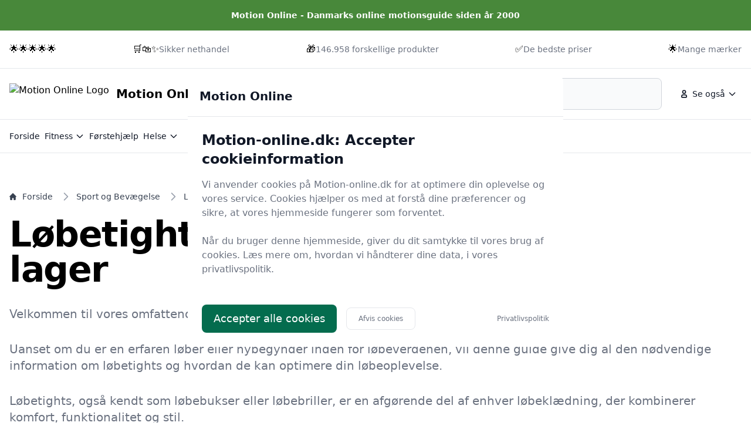

--- FILE ---
content_type: text/html
request_url: https://www.motion-online.dk/find/loebetights/
body_size: 35788
content:
<!doctype html>
<html lang="da-dk" class="scroll-smooth">

<head>
  <meta charset="utf-8">
  <meta name="viewport" content="width=device-width, initial-scale=1">
    <title>Løbetight – sammenlign priser på 61 løbetights og find den helt perfekte til dig på Motion-online.dk</title>
  <link rel="canonical" href="https://www.motion-online.dk/find/loebetights/">
  <meta name="description" content="Sammenlign priser på 61 løbetights hos Motion-online.dk. Find de bedste tilbud og spar penge i dag. Klik her for at finde de perfekte løbetights til dig!">
  <meta name="robots" content="index,follow, max-image-preview:large" />




  <link rel="stylesheet" integrity="sha256-Oa0uQKCBa5fVyuDsFaPD3m8pKDLt2FQ8LkwD4vf+lXY=" href="/assets/compiled.flowbite.39ad2e40a0816b97d5cae0ec15a3c3de6f292832edd8543c2e4c03e2f7fe9576.css" />

  <style>
      :root {
          font-family: system-ui, -apple-system, BlinkMacSystemFont, "Segoe UI", Roboto, "Helvetica Neue", Arial, sans-serif;



      --primary-rgb: 47 90 38;
      --primary-50: #F2F9F1;
      --primary-100: #E9F4E6;
      --primary-200: #CFE8C9;
      --primary-300: #9FD194;
      --primary-400: #89C77B;
      --primary-500: #89C77B;
      --primary-600: #5FB34C;
      --primary-700: #48883A;
      --primary-800: #2F5A26;
      --primary-900: #192F14;
      --primary-950: #0B1509;

      }
  </style>




    <script type="application/ld+json">
    [{"@context":"https://schema.org","@type":"BreadcrumbList","@id":"https://www.motion-online.dk/find/loebetights/#breadcrumbs","name":"BreadcrumbList","numberOfItems":4,"itemListOrder":"https://schema.org/ItemListOrderDescending","itemListElement":[{"@type":"ListItem","position":1,"item":{"@type":"WebPage","@id":"https://www.motion-online.dk/","url":"https://www.motion-online.dk/","name":"Forside"}},{"@type":"ListItem","position":2,"item":{"@type":"WebPage","@id":"https://www.motion-online.dk/find/sport-og-bevaegelse/","url":"https://www.motion-online.dk/find/sport-og-bevaegelse/","name":"Sport og Bevægelse"}},{"@type":"ListItem","position":3,"item":{"@type":"WebPage","@id":"https://www.motion-online.dk/find/loebetraening/","url":"https://www.motion-online.dk/find/loebetraening/","name":"Løbetræning"}},{"@type":"ListItem","position":4,"item":{"@type":"WebPage","@id":"https://www.motion-online.dk/find/loebetights/","url":"https://www.motion-online.dk/find/loebetights/","name":"Løbetights"}}]},{"@context":"https://schema.org","@type":"Article","@id":"https://www.motion-online.dk/find/loebetights/#article","url":"https://www.motion-online.dk/find/loebetights/","headline":"Løbetights - 61 på lager","datePublished":"2023-10-15 14:40:19 +0200","dateModified":"2026-01-17 09:50:49 +0100","description":"Sammenlign priser på 61 løbetights hos Motion-online.dk. Find de bedste tilbud og spar penge i dag. Klik her for at finde de perfekte løbetights til dig!","name":"Løbetights - 61 på lager","inLanguage":"da-DK","thumbnailUrl":"https://www.motion-online.dk/images/766/a/a/8/alt-om-loebetights-paa-motion-online-dk.webp","wordCount":5534},{"@context":"https://schema.org/","@type":"ItemList","@id":"https://www.motion-online.dk/find/loebetights/#ItemList","mainEntityOfPage":"https://www.motion-online.dk/find/loebetights/","itemListOrder":"https://schema.org/ItemListOrderDescending","url":"https://www.motion-online.dk/find/loebetights/","name":"61 bedste løbetights","numberOfItems":61,"itemListElement":[{"@type":"ListItem","position":1,"item":{"@type":"Product","description":"Craft Adv Essence Warm Løbetights er designet til at holde dig varm og komfortabel under dine løbetræninger i koldt vejr. Disse tights er lavet af et blødt og strækbart materiale, der giver en behagelig pasform og fremragende bevægelsesfrihed. Den børstede inderside hjælper med at isolere og holde på varmen, samtidig med at den effektivt transporterer sved væk fra kroppen, så du forbliver tør.","name":"Craft Adv Essence Warm Løbetights Dame Xl Sort","image":"https://cdn.shopify.com/s/files/1/0733/9245/6001/products/craft-1909632-999000-hero-x-0001.jpg?v=1709354868","offers":{"@type":"AggregateOffer","priceCurrency":"DKK","lowPrice":499.95,"highPrice":299.0,"offerCount":2,"offers":[{"@type":"Offer","price":499.95,"priceCurrency":"DKK","availability":"https://schema.org/InStock","seller":{"@type":"Organization","name":"Intersport DK"}},{"@type":"Offer","price":299.0,"priceCurrency":"DKK","availability":"https://schema.org/InStock","seller":{"@type":"Organization","name":"Billigsport24.dk"}}]},"color":"Sort","gtin13":"7318573412858"}},{"@type":"ListItem","position":2,"item":{"@type":"Product","description":"","name":"Endurance Painswick Winter Løbetights Herre","image":"https://billigsport24.b-cdn.net/media/d2/45/24/1755500487/e_1_e163445-1001-forfra-endurance-vintertight.jpg.jpg?width=3000","offers":{"@type":"AggregateOffer","priceCurrency":"DKK","lowPrice":129.0,"highPrice":129.0,"offerCount":1,"offers":[{"@type":"Offer","price":129.0,"priceCurrency":"DKK","availability":"https://schema.org/InStock","seller":{"@type":"Organization","name":"Billigsport24.dk"}}]},"gtin13":"5712119085551"}},{"@type":"ListItem","position":3,"item":{"@type":"Product","description":"","name":"New Balance Sleek Pocket Tights Herre","image":"https://billigsport24.b-cdn.net/media/02/b7/23/1755503458/m_p_mp41273bk_70.jpg.jpg?width=3000","offers":{"@type":"AggregateOffer","priceCurrency":"DKK","lowPrice":399.0,"highPrice":399.0,"offerCount":1,"offers":[{"@type":"Offer","price":399.0,"priceCurrency":"DKK","availability":"https://schema.org/InStock","seller":{"@type":"Organization","name":"Billigsport24.dk"}}]},"brand":[{"@type":"Brand","name":"New Balance"}],"color":"Sort","gtin13":"0197376103951"}},{"@type":"ListItem","position":4,"item":{"@type":"Product","description":"Frygt ej, nu kan du få disse 7/8-længde løbetights fra Nike, som er dejligt elastiske. De kommer samtidigt med en følelse af komfort og teknologi der transporterer sveden væk fra kroppen. Forbliv tør og hold varmen, og tage mobilen eller nøglerne ud på turen eller til træningen.","name":"Nike Drifit Swoosh Run Midrise 7/8length Løbetights Dame Sort","image":"https://cdn.shopify.com/s/files/1/0733/9245/6001/products/nike-dm7767-010-front-x-0001.jpg?v=1709334671","offers":{"@type":"AggregateOffer","priceCurrency":"DKK","lowPrice":399.95,"highPrice":399.95,"offerCount":1,"offers":[{"@type":"Offer","price":399.95,"priceCurrency":"DKK","availability":"https://schema.org/InStock","seller":{"@type":"Organization","name":"Intersport DK"}}]},"brand":[{"@type":"Brand","name":"Nike"}],"color":"Sort","gtin13":"0195868128109"}},{"@type":"ListItem","position":5,"item":{"@type":"Product","description":"","name":"Craft Advanced Essence Warm Vinter Tights Herre","image":"https://billigsport24.b-cdn.net/media/36/1a/70/1755500453/1_9_1909604_999000_adv-essence-warm-tights_f_1.jpg.jpg?width=3000","offers":{"@type":"AggregateOffer","priceCurrency":"DKK","lowPrice":349.0,"highPrice":349.0,"offerCount":1,"offers":[{"@type":"Offer","price":349.0,"priceCurrency":"DKK","availability":"https://schema.org/InStock","seller":{"@type":"Organization","name":"Billigsport24.dk"}}]},"color":"Sort","gtin13":"7318573410953"}},{"@type":"ListItem","position":6,"item":{"@type":"Product","description":"","name":"Craft Rush Løbetights Dame","image":"https://billigsport24.b-cdn.net/media/34/b5/b5/1755500482/1_9_1907377_999000_rush_tights_f_6.jpg.jpg?width=3000","offers":{"@type":"AggregateOffer","priceCurrency":"DKK","lowPrice":249.0,"highPrice":249.0,"offerCount":1,"offers":[{"@type":"Offer","price":249.0,"priceCurrency":"DKK","availability":"https://schema.org/InStock","seller":{"@type":"Organization","name":"Billigsport24.dk"}}]},"gtin13":"7318573455374"}},{"@type":"ListItem","position":7,"item":{"@type":"Product","description":"Frygt ej, nu kan du få disse 7/8-længde løbetights fra Nike, som er dejligt elastiske. De kommer samtidigt med en følelse af komfort og teknologi der transporterer sveden væk fra kroppen. Forbliv tør og hold varmen, og tage mobilen eller nøglerne ud på turen eller til træningen.","name":"Nike Drifit Swoosh Run Midrise 7/8length Løbetights Dame Xs Sort","image":"https://cdn.shopify.com/s/files/1/0733/9245/6001/products/nike-dm7767-010-front-x-0001.jpg?v=1709334671","offers":{"@type":"AggregateOffer","priceCurrency":"DKK","lowPrice":399.95,"highPrice":399.95,"offerCount":1,"offers":[{"@type":"Offer","price":399.95,"priceCurrency":"DKK","availability":"https://schema.org/InStock","seller":{"@type":"Organization","name":"Intersport DK"}}]},"brand":[{"@type":"Brand","name":"Nike"}],"color":"Sort","gtin13":"0195868128093"}},{"@type":"ListItem","position":8,"item":{"@type":"Product","description":"","name":"New Balance Reflective Accelerate Tights Dame","image":"https://billigsport24.b-cdn.net/media/d6/0c/cf/1755501229/w_p_wp11214bm_70.jpg.jpg?width=3000","offers":{"@type":"AggregateOffer","priceCurrency":"DKK","lowPrice":195.0,"highPrice":195.0,"offerCount":1,"offers":[{"@type":"Offer","price":195.0,"priceCurrency":"DKK","availability":"https://schema.org/InStock","seller":{"@type":"Organization","name":"Billigsport24.dk"}}]},"brand":[{"@type":"Brand","name":"New Balance"}],"color":"Sort","gtin13":"0195907243527"}},{"@type":"ListItem","position":9,"item":{"@type":"Product","description":"Craft ADV Essence 2 Tights til damer er det ultimative valg for en moderne og aktiv livsstil. Disse tights kombinerer overlegen komfort og stil og er perfekte til træning, fitness eller afslappede dage. Den strækbare og åndbare konstruktion giver fuld bevægelsesfrihed og hjælper med at holde dig tør og komfortabel, selv under de mest intense træningspas. Det trendy design med Craft-logo på benet tilføjer en flot detalje til din sportsgarderobe.","name":"Craft Advanced Essence 2.0 Løbetights Dame","image":"https://billigsport24.b-cdn.net/media/ec/3f/76/1755502280/1_9_1911916-999000_adv_essence_tights_2_w_front.jpg.jpg?width=3000","offers":{"@type":"AggregateOffer","priceCurrency":"DKK","lowPrice":299.0,"highPrice":499.95,"offerCount":2,"offers":[{"@type":"Offer","price":299.0,"priceCurrency":"DKK","availability":"https://schema.org/InStock","seller":{"@type":"Organization","name":"Billigsport24.dk"}},{"@type":"Offer","price":499.95,"priceCurrency":"DKK","availability":"https://schema.org/InStock","seller":{"@type":"Organization","name":"Intersport DK"}}]},"color":"Sort","gtin13":"7318573693325"}},{"@type":"ListItem","position":10,"item":{"@type":"Product","description":"","name":"Craft Rush Løbetights Herre","image":"https://billigsport24.b-cdn.net/media/4c/18/44/1755500081/1_9_1907376_999000_rush_tights_f_5.jpg.jpg?width=3000","offers":{"@type":"AggregateOffer","priceCurrency":"DKK","lowPrice":149.0,"highPrice":149.0,"offerCount":1,"offers":[{"@type":"Offer","price":149.0,"priceCurrency":"DKK","availability":"https://schema.org/InStock","seller":{"@type":"Organization","name":"Billigsport24.dk"}}]},"gtin13":"7318573121767"}},{"@type":"ListItem","position":11,"item":{"@type":"Product","description":"Frygt ej, nu kan du få disse 7/8-længde løbetights fra Nike, som er dejligt elastiske. De kommer samtidigt med en følelse af komfort og teknologi der transporterer sveden væk fra kroppen. Forbliv tør og hold varmen, og tage mobilen eller nøglerne ud på turen eller til træningen.","name":"Nike Drifit Swoosh Run Midrise 7/8length Løbetights Dame Xl Sort","image":"https://cdn.shopify.com/s/files/1/0733/9245/6001/products/nike-dm7767-010-front-x-0001.jpg?v=1709334671","offers":{"@type":"AggregateOffer","priceCurrency":"DKK","lowPrice":399.95,"highPrice":399.95,"offerCount":1,"offers":[{"@type":"Offer","price":399.95,"priceCurrency":"DKK","availability":"https://schema.org/InStock","seller":{"@type":"Organization","name":"Intersport DK"}}]},"brand":[{"@type":"Brand","name":"Nike"}],"color":"Sort","gtin13":"0195868128161"}},{"@type":"ListItem","position":12,"item":{"@type":"Product","description":"Nike Løbetights til herrer er designet til at give dig en fleksibel pasform og komfort under dine løbeture. Disse tights er lavet af strækbart materiale, der giver dig optimal bevægelsesfrihed og fleksibilitet. Den elastiske linning sikrer en sikker og tilpasset pasform, mens det svedtransporterende stof hjælper med at holde dig tør og afkølet. Tightsene har en tætsiddende pasform, der følger din kropskontur og reducerer unødig friktion.","name":"Nike Løbetights Herre Sort","image":"https://cdn.shopify.com/s/files/1/0733/9245/6001/products/nike-cj5374-010-hero-x-0001_9ec41c69-da95-4093-912d-174da8a89d4f.jpg?v=1709321651","offers":{"@type":"AggregateOffer","priceCurrency":"DKK","lowPrice":399.95,"highPrice":399.95,"offerCount":1,"offers":[{"@type":"Offer","price":399.95,"priceCurrency":"DKK","availability":"https://schema.org/InStock","seller":{"@type":"Organization","name":"Intersport DK"}}]},"brand":[{"@type":"Brand","name":"Nike"}],"color":"Sort","gtin13":"0193655280726"}},{"@type":"ListItem","position":13,"item":{"@type":"Product","description":"","name":"Endurance Mahana Long XQL Løbetights Dame","image":"https://billigsport24.b-cdn.net/media/00/59/0d/1755500870/e_1_e182454_-_1001_black_-_main.jpg.jpg?width=3000","offers":{"@type":"AggregateOffer","priceCurrency":"DKK","lowPrice":299.0,"highPrice":299.0,"offerCount":1,"offers":[{"@type":"Offer","price":299.0,"priceCurrency":"DKK","availability":"https://schema.org/InStock","seller":{"@type":"Organization","name":"Billigsport24.dk"}}]},"gtin13":"5713939354780"}},{"@type":"ListItem","position":14,"item":{"@type":"Product","description":"Energetics Bila V Brushed løbetights til damer er lavet af et børstet og varmt materiale, der holder dig varm og behagelig under kolde løbeture. Den strækbare pasform giver dig fuld bevægelsesfrihed, mens den elastiske talje sikrer en skræddersyet pasform og støtte. Bila V Brushed løbetights er også udstyret med fugttransporterende egenskaber, der hjælper med at holde dig tør og komfortabel under hele træningen.","name":"Energetics Bila V Brushed Løbetights Dame 44 Sort","image":"https://cdn.shopify.com/s/files/1/0733/9245/6001/products/energetics-419910-900050-front-x-0001_dcd74ce9-250b-4531-a40e-5b3d6c640e66.jpg?v=1709326147","offers":{"@type":"AggregateOffer","priceCurrency":"DKK","lowPrice":799.95,"highPrice":799.95,"offerCount":1,"offers":[{"@type":"Offer","price":799.95,"priceCurrency":"DKK","availability":"https://schema.org/InStock","seller":{"@type":"Organization","name":"Intersport DK"}}]},"color":"Sort","gtin13":"7613709077483"}},{"@type":"ListItem","position":15,"item":{"@type":"Product","description":"Craft Adv Essence Warm Løbetights er designet til at holde dig varm og komfortabel under dine løbetræninger i koldt vejr. Disse tights er lavet af et blødt og strækbart materiale, der giver en behagelig pasform og fremragende bevægelsesfrihed. Den børstede inderside hjælper med at isolere og holde på varmen, samtidig med at den effektivt transporterer sved væk fra kroppen, så du forbliver tør.","name":"Craft Adv Essence Warm Løbetights Dame Xxl Sort","image":"https://cdn.shopify.com/s/files/1/0733/9245/6001/products/craft-1909632-999000-hero-x-0001.jpg?v=1709354868","offers":{"@type":"AggregateOffer","priceCurrency":"DKK","lowPrice":499.95,"highPrice":499.95,"offerCount":1,"offers":[{"@type":"Offer","price":499.95,"priceCurrency":"DKK","availability":"https://schema.org/InStock","seller":{"@type":"Organization","name":"Intersport DK"}}]},"color":"Sort","gtin13":"7318573412865"}},{"@type":"ListItem","position":16,"item":{"@type":"Product","description":"","name":"Endurance Mahana Short XQL Løbetights Dame","image":"https://billigsport24.b-cdn.net/media/c0/30/1d/1755500871/e_1_e182456_-_1001_black_-_main.jpg.jpg?width=3000","offers":{"@type":"AggregateOffer","priceCurrency":"DKK","lowPrice":269.0,"highPrice":269.0,"offerCount":1,"offers":[{"@type":"Offer","price":269.0,"priceCurrency":"DKK","availability":"https://schema.org/InStock","seller":{"@type":"Organization","name":"Billigsport24.dk"}}]},"color":"Sort","gtin13":"5713939358504"}},{"@type":"ListItem","position":17,"item":{"@type":"Product","description":"Energetics Bila V Brushed løbetights til damer er lavet af et børstet og varmt materiale, der holder dig varm og behagelig under kolde løbeture. Den strækbare pasform giver dig fuld bevægelsesfrihed, mens den elastiske talje sikrer en skræddersyet pasform og støtte. Bila V Brushed løbetights er også udstyret med fugttransporterende egenskaber, der hjælper med at holde dig tør og komfortabel under hele træningen.","name":"Energetics Bila V Brushed Løbetights Dame 36 Sort","image":"https://cdn.shopify.com/s/files/1/0733/9245/6001/products/energetics-419910-900050-front-x-0001_dcd74ce9-250b-4531-a40e-5b3d6c640e66.jpg?v=1709326147","offers":{"@type":"AggregateOffer","priceCurrency":"DKK","lowPrice":799.95,"highPrice":799.95,"offerCount":1,"offers":[{"@type":"Offer","price":799.95,"priceCurrency":"DKK","availability":"https://schema.org/InStock","seller":{"@type":"Organization","name":"Intersport DK"}}]},"color":"Sort","gtin13":"7613709077445"}},{"@type":"ListItem","position":18,"item":{"@type":"Product","description":"Nike Air 7/8 Løbetights til damer er designet til at give dig stil og komfort under din løbetræning. Tightsene er lavet af let og strækbart materiale, der sikrer optimal bevægelsesfrihed og åndbarhed. Deres 7/8-længde giver et moderne look og er perfekt til de varmere løbedage. De har en elastisk talje med snøre, der sikrer en justerbar pasform. Tightsene har også en praktisk lynlåslomme på bagsiden til opbevaring af små genstande som nøgler eller kreditkort.","name":"Nike Air 7/8 Løbetights Dame Xl Sort","image":"https://cdn.shopify.com/s/files/1/0733/9245/6001/products/nike-cj2149-010-hero-x-0001_1806b3c7-cefc-42cd-8c29-d9561f7594b9.jpg?v=1709318248","offers":{"@type":"AggregateOffer","priceCurrency":"DKK","lowPrice":449.95,"highPrice":449.95,"offerCount":1,"offers":[{"@type":"Offer","price":449.95,"priceCurrency":"DKK","availability":"https://schema.org/InStock","seller":{"@type":"Organization","name":"Intersport DK"}}]},"brand":[{"@type":"Brand","name":"Nike"}],"color":"Sort","gtin13":"0193654916633"}},{"@type":"ListItem","position":19,"item":{"@type":"Product","description":"Striker II Løbetights er fremstillet af let og strækbart materiale, der giver en behagelig og fleksibel pasform. Tightsene har en elastisk linning, der sikrer en sikker og behagelig pasform uden at begrænse din bevægelse. Deres tætsiddende design hjælper med at reducere vindmodstand og giver dig mulighed for at bevæge dig frit og ubesværet under løbetræning. De har også reflekterende detaljer, der øger din synlighed og sikkerhed i lavt lys eller mørke forhold.","name":"Energetics Striker Ii Løbetights Herre Xxl Sort","image":"https://cdn.shopify.com/s/files/1/0733/9245/6001/products/energetics-411816-050-hero-x-0001.jpg?v=1709361423","offers":{"@type":"AggregateOffer","priceCurrency":"DKK","lowPrice":499.95,"highPrice":499.95,"offerCount":1,"offers":[{"@type":"Offer","price":499.95,"priceCurrency":"DKK","availability":"https://schema.org/InStock","seller":{"@type":"Organization","name":"Intersport DK"}}]},"color":"Sort","gtin13":"7624769894217"}},{"@type":"ListItem","position":20,"item":{"@type":"Product","description":"","name":"Endurance Tranny Long XQL Løbetights Herre","image":"https://billigsport24.b-cdn.net/media/3f/02/06/1755501067/4_1_414-e182459_1001_01.jpg.jpg?width=3000","offers":{"@type":"AggregateOffer","priceCurrency":"DKK","lowPrice":299.0,"highPrice":299.0,"offerCount":1,"offers":[{"@type":"Offer","price":299.0,"priceCurrency":"DKK","availability":"https://schema.org/InStock","seller":{"@type":"Organization","name":"Billigsport24.dk"}}]},"color":"Sort","gtin13":"5713939355596"}},{"@type":"ListItem","position":21,"item":{"@type":"Product","description":"Med Nike Speed 7/8 Løbetights kan du tage din løbetræning til næste niveau. Disse tights er designet til at give dig den perfekte pasform og komfort, så du kan præstere optimalt under dine løbesessioner. Den strækbare og åndbare konstruktion sikrer, at du kan bevæge dig frit og forblive afkølet, mens du arbejder hårdt. Den 7/8-længde tilføjer et moderne touch til dit look og giver dig mulighed for at vise dine løbesko frem.","name":"Nike Speed 7/8 Løbetights Dame Xs Sort","image":"https://cdn.shopify.com/s/files/1/0733/9245/6001/products/nike-cj1932-010-hero-x-0001_aadf062d-4641-4e17-926a-3cf2f6670c69.jpg?v=1709313268","offers":{"@type":"AggregateOffer","priceCurrency":"DKK","lowPrice":599.95,"highPrice":599.95,"offerCount":1,"offers":[{"@type":"Offer","price":599.95,"priceCurrency":"DKK","availability":"https://schema.org/InStock","seller":{"@type":"Organization","name":"Intersport DK"}}]},"brand":[{"@type":"Brand","name":"Nike"}],"color":"Sort","gtin13":"0193654903411"}},{"@type":"ListItem","position":22,"item":{"@type":"Product","description":"FITNESSDK - Notting Hill 3/4 løbetights - Dame - 40 - Sort","name":"Fitnessdk Notting Hill 3/4 Løbetights Dame 40 Sort","image":"https://cdn.shopify.com/s/files/1/0733/9245/6001/products/fitnessdk-f133190-1001a-hero-x-0001.jpg?v=1709294933","offers":{"@type":"AggregateOffer","priceCurrency":"DKK","lowPrice":399.95,"highPrice":399.95,"offerCount":1,"offers":[{"@type":"Offer","price":399.95,"priceCurrency":"DKK","availability":"https://schema.org/InStock","seller":{"@type":"Organization","name":"Intersport DK"}}]},"color":"Sort","gtin13":"5712119720179"}},{"@type":"ListItem","position":23,"item":{"@type":"Product","description":"Striker II Løbetights er fremstillet af let og strækbart materiale, der giver en behagelig og fleksibel pasform. Tightsene har en elastisk linning, der sikrer en sikker og behagelig pasform uden at begrænse din bevægelse. Deres tætsiddende design hjælper med at reducere vindmodstand og giver dig mulighed for at bevæge dig frit og ubesværet under løbetræning. De har også reflekterende detaljer, der øger din synlighed og sikkerhed i lavt lys eller mørke forhold.","name":"Energetics Striker Ii Løbetights Herre M Sort","image":"https://cdn.shopify.com/s/files/1/0733/9245/6001/products/energetics-411816-050-hero-x-0001.jpg?v=1709361423","offers":{"@type":"AggregateOffer","priceCurrency":"DKK","lowPrice":499.95,"highPrice":499.95,"offerCount":1,"offers":[{"@type":"Offer","price":499.95,"priceCurrency":"DKK","availability":"https://schema.org/InStock","seller":{"@type":"Organization","name":"Intersport DK"}}]},"color":"Sort","gtin13":"7624769894194"}},{"@type":"ListItem","position":24,"item":{"@type":"Product","description":"Optimer din løbeoplevelse med Patani Brushed løbetights til damer. Disse løbetights er skabt til at give dig både ydeevne og stil. Den bløde og børstede kvalitet holder dig varm og komfortabel under dine løbeture. Du får samtidigt optimal bevægelsesfrihed takket være deres strækbare design, imens den elastiske talje sikrer en skræddersyet pasform, der følger dine bevægelser.","name":"Energetics Patani Brushed Løbetights Dame 42 Sort","image":"https://cdn.shopify.com/s/files/1/0733/9245/6001/products/energetics-419690-050-hero-x-0001.jpg?v=1709378025","offers":{"@type":"AggregateOffer","priceCurrency":"DKK","lowPrice":349.95,"highPrice":349.95,"offerCount":1,"offers":[{"@type":"Offer","price":349.95,"priceCurrency":"DKK","availability":"https://schema.org/InStock","seller":{"@type":"Organization","name":"Intersport DK"}}]},"color":"Sort","gtin13":"7613709159769"}},{"@type":"ListItem","position":25,"item":{"@type":"Product","description":"Striker II Løbetights er fremstillet af let og strækbart materiale, der giver en behagelig og fleksibel pasform. Tightsene har en elastisk linning, der sikrer en sikker og behagelig pasform uden at begrænse din bevægelse. Deres tætsiddende design hjælper med at reducere vindmodstand og giver dig mulighed for at bevæge dig frit og ubesværet under løbetræning. De har også reflekterende detaljer, der øger din synlighed og sikkerhed i lavt lys eller mørke forhold.","name":"Energetics Striker Ii Løbetights Herre Sort","image":"https://cdn.shopify.com/s/files/1/0733/9245/6001/products/energetics-411816-050-hero-x-0001.jpg?v=1709361423","offers":{"@type":"AggregateOffer","priceCurrency":"DKK","lowPrice":499.95,"highPrice":499.95,"offerCount":1,"offers":[{"@type":"Offer","price":499.95,"priceCurrency":"DKK","availability":"https://schema.org/InStock","seller":{"@type":"Organization","name":"Intersport DK"}}]},"color":"Sort","gtin13":"7624769894200"}},{"@type":"ListItem","position":26,"item":{"@type":"Product","description":"Optimer din løbeoplevelse med Patani Brushed løbetights til damer. Disse løbetights er skabt til at give dig både ydeevne og stil. Den bløde og børstede kvalitet holder dig varm og komfortabel under dine løbeture. Du får samtidigt optimal bevægelsesfrihed takket være deres strækbare design, imens den elastiske talje sikrer en skræddersyet pasform, der følger dine bevægelser.","name":"Energetics Patani Brushed Løbetights Dame 38 Sort","image":"https://cdn.shopify.com/s/files/1/0733/9245/6001/products/energetics-419690-050-hero-x-0001.jpg?v=1709378025","offers":{"@type":"AggregateOffer","priceCurrency":"DKK","lowPrice":349.95,"highPrice":349.95,"offerCount":1,"offers":[{"@type":"Offer","price":349.95,"priceCurrency":"DKK","availability":"https://schema.org/InStock","seller":{"@type":"Organization","name":"Intersport DK"}}]},"color":"Sort","gtin13":"7613709159745"}},{"@type":"ListItem","position":27,"item":{"@type":"Product","description":"Energetics Bila V Brushed løbetights til damer er lavet af et børstet og varmt materiale, der holder dig varm og behagelig under kolde løbeture. Den strækbare pasform giver dig fuld bevægelsesfrihed, mens den elastiske talje sikrer en skræddersyet pasform og støtte. Bila V Brushed løbetights er også udstyret med fugttransporterende egenskaber, der hjælper med at holde dig tør og komfortabel under hele træningen.","name":"Energetics Bila V Brushed Løbetights Dame 42 Sort","image":"https://cdn.shopify.com/s/files/1/0733/9245/6001/products/energetics-419910-900050-front-x-0001_dcd74ce9-250b-4531-a40e-5b3d6c640e66.jpg?v=1709326147","offers":{"@type":"AggregateOffer","priceCurrency":"DKK","lowPrice":799.95,"highPrice":799.95,"offerCount":1,"offers":[{"@type":"Offer","price":799.95,"priceCurrency":"DKK","availability":"https://schema.org/InStock","seller":{"@type":"Organization","name":"Intersport DK"}}]},"color":"Sort","gtin13":"7613709077476"}},{"@type":"ListItem","position":28,"item":{"@type":"Product","description":"Adidas Supernova 3/4 Ref TI er en smart løbetight til kvinder med et smart mønster. Adidas Supernova 3/4 Ref TI er en trekvart lang tight, som er lavet med climacool® ventilation for bedst mulig åndbarhed og svedtransporterende tight.","name":"Adidas Supernova 3/4 Løbetights Dame Xs Sort","image":"https://cdn.shopify.com/s/files/1/0733/9245/6001/files/adidas-aa2341-aa2341-hero-x-0001_57730d4f-d396-4207-916a-5c41fce9d65b.jpg?v=1726355006","offers":{"@type":"AggregateOffer","priceCurrency":"DKK","lowPrice":499.95,"highPrice":499.95,"offerCount":1,"offers":[{"@type":"Offer","price":499.95,"priceCurrency":"DKK","availability":"https://schema.org/InStock","seller":{"@type":"Organization","name":"Intersport DK"}}]},"brand":[{"@type":"Brand","name":"Adidas"}],"color":"Sort","gtin13":"4055015024103"}},{"@type":"ListItem","position":29,"item":{"@type":"Product","description":"Striker II Løbetights er fremstillet af let og strækbart materiale, der giver en behagelig og fleksibel pasform. Tightsene har en elastisk linning, der sikrer en sikker og behagelig pasform uden at begrænse din bevægelse. Deres tætsiddende design hjælper med at reducere vindmodstand og giver dig mulighed for at bevæge dig frit og ubesværet under løbetræning. De har også reflekterende detaljer, der øger din synlighed og sikkerhed i lavt lys eller mørke forhold.","name":"Energetics Striker Ii Løbetights Herre Xl Sort","image":"https://cdn.shopify.com/s/files/1/0733/9245/6001/products/energetics-411816-050-hero-x-0001.jpg?v=1709361423","offers":{"@type":"AggregateOffer","priceCurrency":"DKK","lowPrice":499.95,"highPrice":499.95,"offerCount":1,"offers":[{"@type":"Offer","price":499.95,"priceCurrency":"DKK","availability":"https://schema.org/InStock","seller":{"@type":"Organization","name":"Intersport DK"}}]},"color":"Sort","gtin13":"7624769894224"}},{"@type":"ListItem","position":30,"item":{"@type":"Product","description":"Energetics Pat Wind Pro løbetights er designet til at give dig optimal beskyttelse mod vind og kulde under dine løbeture. Tightsene er fremstillet af et avanceret vindtæt materiale, der effektivt blokerer for kold luft og beskytter dine ben mod elementerne. Den tætsiddende pasform og elastiske linning sikrer en behagelig og fleksibel bevægelsesfrihed. Med det indbyggede fugttransporterende materiale holdes du tør og komfortabel under hele træningen.","name":"Energetics Pat Wind Pro Løbetights Dame 44 Sort","image":"https://cdn.shopify.com/s/files/1/0733/9245/6001/products/energetics-60789-050-hero-x-0001.jpg?v=1709321881","offers":{"@type":"AggregateOffer","priceCurrency":"DKK","lowPrice":399.95,"highPrice":399.95,"offerCount":1,"offers":[{"@type":"Offer","price":399.95,"priceCurrency":"DKK","availability":"https://schema.org/InStock","seller":{"@type":"Organization","name":"Intersport DK"}}]},"color":"Sort","gtin13":"5712100429692"}},{"@type":"ListItem","position":31,"item":{"@type":"Product","description":"Med Nike Speed 7/8 Løbetights kan du tage din løbetræning til næste niveau. Disse tights er designet til at give dig den perfekte pasform og komfort, så du kan præstere optimalt under dine løbesessioner. Den strækbare og åndbare konstruktion sikrer, at du kan bevæge dig frit og forblive afkølet, mens du arbejder hårdt. Den 7/8-længde tilføjer et moderne touch til dit look og giver dig mulighed for at vise dine løbesko frem.","name":"Nike Speed 7/8 Løbetights Dame Xl Sort","image":"https://cdn.shopify.com/s/files/1/0733/9245/6001/products/nike-cj1932-010-hero-x-0001_aadf062d-4641-4e17-926a-3cf2f6670c69.jpg?v=1709313268","offers":{"@type":"AggregateOffer","priceCurrency":"DKK","lowPrice":599.95,"highPrice":599.95,"offerCount":1,"offers":[{"@type":"Offer","price":599.95,"priceCurrency":"DKK","availability":"https://schema.org/InStock","seller":{"@type":"Organization","name":"Intersport DK"}}]},"brand":[{"@type":"Brand","name":"Nike"}],"color":"Sort","gtin13":"0193654903459"}},{"@type":"ListItem","position":32,"item":{"@type":"Product","description":"Optimer din løbeoplevelse med Patani Brushed løbetights til damer. Disse løbetights er skabt til at give dig både ydeevne og stil. Den bløde og børstede kvalitet holder dig varm og komfortabel under dine løbeture. Du får samtidigt optimal bevægelsesfrihed takket være deres strækbare design, imens den elastiske talje sikrer en skræddersyet pasform, der følger dine bevægelser.","name":"Energetics Patani Brushed Løbetights Dame 44 Sort","image":"https://cdn.shopify.com/s/files/1/0733/9245/6001/products/energetics-419690-050-hero-x-0001.jpg?v=1709378025","offers":{"@type":"AggregateOffer","priceCurrency":"DKK","lowPrice":349.95,"highPrice":349.95,"offerCount":1,"offers":[{"@type":"Offer","price":349.95,"priceCurrency":"DKK","availability":"https://schema.org/InStock","seller":{"@type":"Organization","name":"Intersport DK"}}]},"color":"Sort","gtin13":"7613709159776"}},{"@type":"ListItem","position":33,"item":{"@type":"Product","description":"Optimer din løbeoplevelse med Patani Brushed løbetights til damer. Disse løbetights er skabt til at give dig både ydeevne og stil. Den bløde og børstede kvalitet holder dig varm og komfortabel under dine løbeture. Du får samtidigt optimal bevægelsesfrihed takket være deres strækbare design, imens den elastiske talje sikrer en skræddersyet pasform, der følger dine bevægelser.","name":"Energetics Patani Brushed Løbetights Dame 36 Sort","image":"https://cdn.shopify.com/s/files/1/0733/9245/6001/products/energetics-419690-050-hero-x-0001.jpg?v=1709378025","offers":{"@type":"AggregateOffer","priceCurrency":"DKK","lowPrice":349.95,"highPrice":349.95,"offerCount":1,"offers":[{"@type":"Offer","price":349.95,"priceCurrency":"DKK","availability":"https://schema.org/InStock","seller":{"@type":"Organization","name":"Intersport DK"}}]},"color":"Sort","gtin13":"7613709159738"}},{"@type":"ListItem","position":34,"item":{"@type":"Product","description":"","name":"Endurance Mahana Winter Løbetights Dame","image":"https://billigsport24.b-cdn.net/media/g0/e8/34/1755499959/e_1_e182453_1001_mahana_100.jpg.jpg?width=3000","offers":{"@type":"AggregateOffer","priceCurrency":"DKK","lowPrice":349.0,"highPrice":349.0,"offerCount":1,"offers":[{"@type":"Offer","price":349.0,"priceCurrency":"DKK","availability":"https://schema.org/InStock","seller":{"@type":"Organization","name":"Billigsport24.dk"}}]},"gtin13":"5713939354438"}},{"@type":"ListItem","position":35,"item":{"@type":"Product","description":"Energetics Pat Wind Pro løbetights er designet til at give dig optimal beskyttelse mod vind og kulde under dine løbeture. Tightsene er fremstillet af et avanceret vindtæt materiale, der effektivt blokerer for kold luft og beskytter dine ben mod elementerne. Den tætsiddende pasform og elastiske linning sikrer en behagelig og fleksibel bevægelsesfrihed. Med det indbyggede fugttransporterende materiale holdes du tør og komfortabel under hele træningen.","name":"Energetics Pat Wind Pro Løbetights Dame 36 Sort","image":"https://cdn.shopify.com/s/files/1/0733/9245/6001/products/energetics-60789-050-hero-x-0001.jpg?v=1709321881","offers":{"@type":"AggregateOffer","priceCurrency":"DKK","lowPrice":399.95,"highPrice":399.95,"offerCount":1,"offers":[{"@type":"Offer","price":399.95,"priceCurrency":"DKK","availability":"https://schema.org/InStock","seller":{"@type":"Organization","name":"Intersport DK"}}]},"color":"Sort","gtin13":"5712100429654"}},{"@type":"ListItem","position":36,"item":{"@type":"Product","description":"Energetics Bila V Brushed løbetights til damer er lavet af et børstet og varmt materiale, der holder dig varm og behagelig under kolde løbeture. Den strækbare pasform giver dig fuld bevægelsesfrihed, mens den elastiske talje sikrer en skræddersyet pasform og støtte. Bila V Brushed løbetights er også udstyret med fugttransporterende egenskaber, der hjælper med at holde dig tør og komfortabel under hele træningen.","name":"Energetics Bila V Brushed Løbetights Dame 40 Sort","image":"https://cdn.shopify.com/s/files/1/0733/9245/6001/products/energetics-419910-900050-front-x-0001_dcd74ce9-250b-4531-a40e-5b3d6c640e66.jpg?v=1709326147","offers":{"@type":"AggregateOffer","priceCurrency":"DKK","lowPrice":799.95,"highPrice":799.95,"offerCount":1,"offers":[{"@type":"Offer","price":799.95,"priceCurrency":"DKK","availability":"https://schema.org/InStock","seller":{"@type":"Organization","name":"Intersport DK"}}]},"color":"Sort","gtin13":"7613709077469"}},{"@type":"ListItem","position":37,"item":{"@type":"Product","description":"Energetics Bila V Brushed løbetights til damer er lavet af et børstet og varmt materiale, der holder dig varm og behagelig under kolde løbeture. Den strækbare pasform giver dig fuld bevægelsesfrihed, mens den elastiske talje sikrer en skræddersyet pasform og støtte. Bila V Brushed løbetights er også udstyret med fugttransporterende egenskaber, der hjælper med at holde dig tør og komfortabel under hele træningen.","name":"Energetics Bila V Brushed Løbetights Dame 46 Sort","image":"https://cdn.shopify.com/s/files/1/0733/9245/6001/products/energetics-419910-900050-front-x-0001_dcd74ce9-250b-4531-a40e-5b3d6c640e66.jpg?v=1709326147","offers":{"@type":"AggregateOffer","priceCurrency":"DKK","lowPrice":799.95,"highPrice":799.95,"offerCount":1,"offers":[{"@type":"Offer","price":799.95,"priceCurrency":"DKK","availability":"https://schema.org/InStock","seller":{"@type":"Organization","name":"Intersport DK"}}]},"color":"Sort","gtin13":"7613709077490"}},{"@type":"ListItem","position":38,"item":{"@type":"Product","description":"","name":"Endurance Mahana Short Løbetights Dame-UDSOLGT","image":"https://billigsport24.b-cdn.net/media/c0/30/1d/1755500871/e_1_e182456_-_1001_black_-_main.jpg.jpg?width=3000","offers":{"@type":"AggregateOffer","priceCurrency":"DKK","lowPrice":269.0,"highPrice":269.0,"offerCount":1,"offers":[{"@type":"Offer","price":269.0,"priceCurrency":"DKK","availability":"https://schema.org/InStock","seller":{"@type":"Organization","name":"Billigsport24.dk"}}]},"color":"Sort","gtin13":"5713939358535"}},{"@type":"ListItem","position":39,"item":{"@type":"Product","description":"Optimer din løbeoplevelse med Patani Brushed løbetights til damer. Disse løbetights er skabt til at give dig både ydeevne og stil. Den bløde og børstede kvalitet holder dig varm og komfortabel under dine løbeture. Du får samtidigt optimal bevægelsesfrihed takket være deres strækbare design, imens den elastiske talje sikrer en skræddersyet pasform, der følger dine bevægelser.","name":"Energetics Patani Brushed Løbetights Dame 46 Sort","image":"https://cdn.shopify.com/s/files/1/0733/9245/6001/products/energetics-419690-050-hero-x-0001.jpg?v=1709378025","offers":{"@type":"AggregateOffer","priceCurrency":"DKK","lowPrice":349.95,"highPrice":349.95,"offerCount":1,"offers":[{"@type":"Offer","price":349.95,"priceCurrency":"DKK","availability":"https://schema.org/InStock","seller":{"@type":"Organization","name":"Intersport DK"}}]},"color":"Sort","gtin13":"7613709159783"}},{"@type":"ListItem","position":40,"item":{"@type":"Product","description":"Energetics Pat Wind Pro løbetights er designet til at give dig optimal beskyttelse mod vind og kulde under dine løbeture. Tightsene er fremstillet af et avanceret vindtæt materiale, der effektivt blokerer for kold luft og beskytter dine ben mod elementerne. Den tætsiddende pasform og elastiske linning sikrer en behagelig og fleksibel bevægelsesfrihed. Med det indbyggede fugttransporterende materiale holdes du tør og komfortabel under hele træningen.","name":"Energetics Pat Wind Pro Løbetights Dame 42 Sort","image":"https://cdn.shopify.com/s/files/1/0733/9245/6001/products/energetics-60789-050-hero-x-0001.jpg?v=1709321881","offers":{"@type":"AggregateOffer","priceCurrency":"DKK","lowPrice":399.95,"highPrice":399.95,"offerCount":1,"offers":[{"@type":"Offer","price":399.95,"priceCurrency":"DKK","availability":"https://schema.org/InStock","seller":{"@type":"Organization","name":"Intersport DK"}}]},"color":"Sort","gtin13":"5712100429685"}},{"@type":"ListItem","position":41,"item":{"@type":"Product","description":"Optimer din løbeoplevelse med Patani Brushed løbetights til damer. Disse løbetights er skabt til at give dig både ydeevne og stil. Den bløde og børstede kvalitet holder dig varm og komfortabel under dine løbeture. Du får samtidigt optimal bevægelsesfrihed takket være deres strækbare design, imens den elastiske talje sikrer en skræddersyet pasform, der følger dine bevægelser.","name":"Energetics Patani Brushed Løbetights Dame 40 Sort","image":"https://cdn.shopify.com/s/files/1/0733/9245/6001/products/energetics-419690-050-hero-x-0001.jpg?v=1709378025","offers":{"@type":"AggregateOffer","priceCurrency":"DKK","lowPrice":349.95,"highPrice":349.95,"offerCount":1,"offers":[{"@type":"Offer","price":349.95,"priceCurrency":"DKK","availability":"https://schema.org/InStock","seller":{"@type":"Organization","name":"Intersport DK"}}]},"color":"Sort","gtin13":"7613709159752"}},{"@type":"ListItem","position":42,"item":{"@type":"Product","description":"Hvis dine muskler omkring hoften, især gluteus medius, er svage, vil det påvirke din evne til at stabilisere hoften, hvilket giver en uhensigtsmæssig belastning på muskler, sener og led i hele benet fra hofte til fod.","name":"Glu-tech Long Tights (Women)","image":"https://cdn.shopify.com/s/files/1/0383/1925/9780/files/GLU-TECH_LONG_TIGHTS_WOMEN_-Long_tights-LG1019-12.jpg?v=1723640701","offers":{"@type":"AggregateOffer","priceCurrency":"DKK","lowPrice":599.0,"highPrice":599.95,"offerCount":2,"offers":[{"@type":"Offer","price":599.0,"priceCurrency":"DKK","availability":"https://schema.org/InStock","seller":{"@type":"Organization","name":"liiteGuard"}},{"@type":"Offer","price":599.95,"priceCurrency":"DKK","availability":"https://schema.org/InStock","seller":{"@type":"Organization","name":"Intersport DK"}}]},"color":"Sort","gtin13":"5714776001899"}},{"@type":"ListItem","position":43,"item":{"@type":"Product","description":"Nike Air 7/8 Løbetights til damer er designet til at give dig stil og komfort under din løbetræning. Tightsene er lavet af let og strækbart materiale, der sikrer optimal bevægelsesfrihed og åndbarhed. Deres 7/8-længde giver et moderne look og er perfekt til de varmere løbedage. De har en elastisk talje med snøre, der sikrer en justerbar pasform. Tightsene har også en praktisk lynlåslomme på bagsiden til opbevaring af små genstande som nøgler eller kreditkort.","name":"Nike Air 7/8 Løbetights Dame Sort","image":"https://cdn.shopify.com/s/files/1/0733/9245/6001/products/nike-cj2149-010-hero-x-0001_1806b3c7-cefc-42cd-8c29-d9561f7594b9.jpg?v=1709318248","offers":{"@type":"AggregateOffer","priceCurrency":"DKK","lowPrice":449.95,"highPrice":449.95,"offerCount":1,"offers":[{"@type":"Offer","price":449.95,"priceCurrency":"DKK","availability":"https://schema.org/InStock","seller":{"@type":"Organization","name":"Intersport DK"}}]},"brand":[{"@type":"Brand","name":"Nike"}],"color":"Sort","gtin13":"0193654916527"}},{"@type":"ListItem","position":44,"item":{"@type":"Product","description":"Hvis dine muskler omkring hoften, især gluteus medius, er svage, vil det påvirke din evne til at stabilisere hoften, hvilket giver en uhensigtsmæssig belastning på muskler, sener og led i hele benet fra hofte til fod.","name":"Glu-tech Short Tights (Women)","image":"https://cdn.shopify.com/s/files/1/0383/1925/9780/files/GLU-TECH_SHORT_TIGHTS_WOMEN_-Short_tights-LG1018-12.jpg?v=1738313189","offers":{"@type":"AggregateOffer","priceCurrency":"DKK","lowPrice":499.0,"highPrice":499.95,"offerCount":2,"offers":[{"@type":"Offer","price":499.0,"priceCurrency":"DKK","availability":"https://schema.org/InStock","seller":{"@type":"Organization","name":"liiteGuard"}},{"@type":"Offer","price":499.95,"priceCurrency":"DKK","availability":"https://schema.org/InStock","seller":{"@type":"Organization","name":"Intersport DK"}}]},"color":"Sort","gtin13":"5714776001837"}},{"@type":"ListItem","position":45,"item":{"@type":"Product","description":"Nike Air 7/8 Løbetights til damer er designet til at give dig stil og komfort under din løbetræning. Tightsene er lavet af let og strækbart materiale, der sikrer optimal bevægelsesfrihed og åndbarhed. Deres 7/8-længde giver et moderne look og er perfekt til de varmere løbedage. De har en elastisk talje med snøre, der sikrer en justerbar pasform. Tightsene har også en praktisk lynlåslomme på bagsiden til opbevaring af små genstande som nøgler eller kreditkort.","name":"Nike Air 7/8 Løbetights Dame Xs Sort","image":"https://cdn.shopify.com/s/files/1/0733/9245/6001/products/nike-cj2149-010-hero-x-0001_1806b3c7-cefc-42cd-8c29-d9561f7594b9.jpg?v=1709318248","offers":{"@type":"AggregateOffer","priceCurrency":"DKK","lowPrice":449.95,"highPrice":449.95,"offerCount":1,"offers":[{"@type":"Offer","price":449.95,"priceCurrency":"DKK","availability":"https://schema.org/InStock","seller":{"@type":"Organization","name":"Intersport DK"}}]},"brand":[{"@type":"Brand","name":"Nike"}],"color":"Sort","gtin13":"0193654916497"}},{"@type":"ListItem","position":46,"item":{"@type":"Product","description":"Energetics Bila V Brushed løbetights til damer er lavet af et børstet og varmt materiale, der holder dig varm og behagelig under kolde løbeture. Den strækbare pasform giver dig fuld bevægelsesfrihed, mens den elastiske talje sikrer en skræddersyet pasform og støtte. Bila V Brushed løbetights er også udstyret med fugttransporterende egenskaber, der hjælper med at holde dig tør og komfortabel under hele træningen.","name":"Energetics Bila V Brushed Løbetights Dame 38 Sort","image":"https://cdn.shopify.com/s/files/1/0733/9245/6001/products/energetics-419910-900050-front-x-0001_dcd74ce9-250b-4531-a40e-5b3d6c640e66.jpg?v=1709326147","offers":{"@type":"AggregateOffer","priceCurrency":"DKK","lowPrice":799.95,"highPrice":799.95,"offerCount":1,"offers":[{"@type":"Offer","price":799.95,"priceCurrency":"DKK","availability":"https://schema.org/InStock","seller":{"@type":"Organization","name":"Intersport DK"}}]},"color":"Sort","gtin13":"7613709077452"}},{"@type":"ListItem","position":47,"item":{"@type":"Product","description":"Superdry Sprint Løbetights til damer er det ultimative valg for dig, der ønsker at kombinere ydeevne og stil under dine løbetræninger. Disse tights er designet til at give dig optimal komfort og bevægelsesfrihed under din løbetræning. De er fremstillet af førsteklasses materialer, der sikrer en blød og behagelig pasform, samtidig med at de effektivt transporterer sved væk fra kroppen. Med et moderne design og det ikoniske Superdry-logo er disse tights ikke kun funktionelle, men også stilfulde.","name":"Superdry Sprint Løbetights Dame Sort","image":"https://cdn.shopify.com/s/files/1/0733/9245/6001/products/superdry-ws310172a-4el-hero-x-0001_26d7fb2a-3d82-4ff0-bc66-ea6c20d34861.jpg?v=1709317383","offers":{"@type":"AggregateOffer","priceCurrency":"DKK","lowPrice":499.95,"highPrice":499.95,"offerCount":1,"offers":[{"@type":"Offer","price":499.95,"priceCurrency":"DKK","availability":"https://schema.org/InStock","seller":{"@type":"Organization","name":"Intersport DK"}}]},"brand":[{"@type":"Brand","name":"SuperDry"}],"color":"Sort","gtin13":"5057847082534"}},{"@type":"ListItem","position":48,"item":{"@type":"Product","description":"Energetics Pat Wind Pro løbetights er designet til at give dig optimal beskyttelse mod vind og kulde under dine løbeture. Tightsene er fremstillet af et avanceret vindtæt materiale, der effektivt blokerer for kold luft og beskytter dine ben mod elementerne. Den tætsiddende pasform og elastiske linning sikrer en behagelig og fleksibel bevægelsesfrihed. Med det indbyggede fugttransporterende materiale holdes du tør og komfortabel under hele træningen.","name":"Energetics Pat Wind Pro Løbetights Dame 38 Sort","image":"https://cdn.shopify.com/s/files/1/0733/9245/6001/products/energetics-60789-050-hero-x-0001.jpg?v=1709321881","offers":{"@type":"AggregateOffer","priceCurrency":"DKK","lowPrice":399.95,"highPrice":399.95,"offerCount":1,"offers":[{"@type":"Offer","price":399.95,"priceCurrency":"DKK","availability":"https://schema.org/InStock","seller":{"@type":"Organization","name":"Intersport DK"}}]},"color":"Sort","gtin13":"5712100429661"}},{"@type":"ListItem","position":49,"item":{"@type":"Product","description":"Hvis dine muskler omkring hoften, især gluteus medius, er svage, vil det påvirke din evne til at stabilisere hoften, hvilket giver en uhensigtsmæssig belastning på muskler, sener og led i hele benet fra hofte til fod.","name":"Glu-tech Long Tights (Men)","image":"https://cdn.shopify.com/s/files/1/0383/1925/9780/files/GLU-TECH_LONG_TIGHTS_MEN_-Long_tights-LG1014-6_1b96b549-fe2e-4f40-9a70-be65beabf973.jpg?v=1727853547","offers":{"@type":"AggregateOffer","priceCurrency":"DKK","lowPrice":599.0,"highPrice":599.95,"offerCount":2,"offers":[{"@type":"Offer","price":599.0,"priceCurrency":"DKK","availability":"https://schema.org/InStock","seller":{"@type":"Organization","name":"liiteGuard"}},{"@type":"Offer","price":599.95,"priceCurrency":"DKK","availability":"https://schema.org/InStock","seller":{"@type":"Organization","name":"Intersport DK"}}]},"color":"Sort","gtin13":"5714776001721"}},{"@type":"ListItem","position":50,"item":{"@type":"Product","description":"FITNESSDK - Notting Hill 3/4 løbetights - Dame - 42 - Sort","name":"Fitnessdk Notting Hill 3/4 Løbetights Dame 42 Sort","image":"https://cdn.shopify.com/s/files/1/0733/9245/6001/products/fitnessdk-f133190-1001a-hero-x-0001.jpg?v=1709294933","offers":{"@type":"AggregateOffer","priceCurrency":"DKK","lowPrice":399.95,"highPrice":399.95,"offerCount":1,"offers":[{"@type":"Offer","price":399.95,"priceCurrency":"DKK","availability":"https://schema.org/InStock","seller":{"@type":"Organization","name":"Intersport DK"}}]},"color":"Sort","gtin13":"5712119720186"}},{"@type":"ListItem","position":51,"item":{"@type":"Product","description":"Energetics Pat Wind Pro løbetights er designet til at give dig optimal beskyttelse mod vind og kulde under dine løbeture. Tightsene er fremstillet af et avanceret vindtæt materiale, der effektivt blokerer for kold luft og beskytter dine ben mod elementerne. Den tætsiddende pasform og elastiske linning sikrer en behagelig og fleksibel bevægelsesfrihed. Med det indbyggede fugttransporterende materiale holdes du tør og komfortabel under hele træningen.","name":"Energetics Pat Wind Pro Løbetights Dame 46 Sort","image":"https://cdn.shopify.com/s/files/1/0733/9245/6001/products/energetics-60789-050-hero-x-0001.jpg?v=1709321881","offers":{"@type":"AggregateOffer","priceCurrency":"DKK","lowPrice":399.95,"highPrice":399.95,"offerCount":1,"offers":[{"@type":"Offer","price":399.95,"priceCurrency":"DKK","availability":"https://schema.org/InStock","seller":{"@type":"Organization","name":"Intersport DK"}}]},"color":"Sort","gtin13":"5712100429708"}},{"@type":"ListItem","position":52,"item":{"@type":"Product","description":"Hvis dine muskler omkring hoften, især gluteus medius, er svage, vil det påvirke din evne til at stabilisere hoften, hvilket giver en uhensigtsmæssig belastning på muskler, sener og led i hele benet fra hofte til fod.","name":"Glu-tech Infinity Tights (Women)","image":"https://cdn.shopify.com/s/files/1/0383/1925/9780/products/KORTE_LOEBETIGHTS_MED_SPORTSKOMPRESSION_Dame_-Short_tights-LG1020-SORT.jpg?v=1742884864","offers":{"@type":"AggregateOffer","priceCurrency":"DKK","lowPrice":699.0,"highPrice":699.95,"offerCount":2,"offers":[{"@type":"Offer","price":699.0,"priceCurrency":"DKK","availability":"https://schema.org/InStock","seller":{"@type":"Organization","name":"liiteGuard"}},{"@type":"Offer","price":699.95,"priceCurrency":"DKK","availability":"https://schema.org/InStock","seller":{"@type":"Organization","name":"Intersport DK"}}]},"color":"Sort","gtin13":"5714776001950"}},{"@type":"ListItem","position":53,"item":{"@type":"Product","description":"FITNESSDK - Notting Hill løbetights - Dame - 42 - Sort","name":"Fitnessdk Notting Hill Løbetights Dame 42 Sort","image":"https://cdn.shopify.com/s/files/1/0733/9245/6001/products/fitnessdk-f133184-1001a-hero-x-0001_4303afc1-37aa-4c82-8dde-a59f6f80bfcd.jpg?v=1709297500","offers":{"@type":"AggregateOffer","priceCurrency":"DKK","lowPrice":499.95,"highPrice":499.95,"offerCount":1,"offers":[{"@type":"Offer","price":499.95,"priceCurrency":"DKK","availability":"https://schema.org/InStock","seller":{"@type":"Organization","name":"Intersport DK"}}]},"color":"Sort","gtin13":"5712119184957"}},{"@type":"ListItem","position":54,"item":{"@type":"Product","description":"Energetics Pat Wind Pro løbetights er designet til at give dig optimal beskyttelse mod vind og kulde under dine løbeture. Tightsene er fremstillet af et avanceret vindtæt materiale, der effektivt blokerer for kold luft og beskytter dine ben mod elementerne. Den tætsiddende pasform og elastiske linning sikrer en behagelig og fleksibel bevægelsesfrihed. Med det indbyggede fugttransporterende materiale holdes du tør og komfortabel under hele træningen.","name":"Energetics Pat Wind Pro Løbetights Dame 40 Sort","image":"https://cdn.shopify.com/s/files/1/0733/9245/6001/products/energetics-60789-050-hero-x-0001.jpg?v=1709321881","offers":{"@type":"AggregateOffer","priceCurrency":"DKK","lowPrice":399.95,"highPrice":399.95,"offerCount":1,"offers":[{"@type":"Offer","price":399.95,"priceCurrency":"DKK","availability":"https://schema.org/InStock","seller":{"@type":"Organization","name":"Intersport DK"}}]},"color":"Sort","gtin13":"5712100429678"}},{"@type":"ListItem","position":55,"item":{"@type":"Product","description":"Craft Adv Essence Warm Løbetights er designet til at holde dig varm og komfortabel under dine løbetræninger i koldt vejr. Disse tights er lavet af et blødt og strækbart materiale, der giver en behagelig pasform og fremragende bevægelsesfrihed. Den børstede inderside hjælper med at isolere og holde på varmen, samtidig med at den effektivt transporterer sved væk fra kroppen, så du forbliver tør.","name":"Craft Adv Essence Warm Løbetights Dame Xs Sort","image":"https://cdn.shopify.com/s/files/1/0733/9245/6001/products/craft-1909632-999000-hero-x-0001.jpg?v=1709354868","offers":{"@type":"AggregateOffer","priceCurrency":"DKK","lowPrice":499.95,"highPrice":499.95,"offerCount":1,"offers":[{"@type":"Offer","price":499.95,"priceCurrency":"DKK","availability":"https://schema.org/InStock","seller":{"@type":"Organization","name":"Intersport DK"}}]},"color":"Sort","gtin13":"7318573412827"}},{"@type":"ListItem","position":56,"item":{"@type":"Product","description":"Craft Adv Essence Warm Løbetights er designet til at holde dig varm og komfortabel under dine løbetræninger i koldt vejr. Disse tights er lavet af et blødt og strækbart materiale, der giver en behagelig pasform og fremragende bevægelsesfrihed. Den børstede inderside hjælper med at isolere og holde på varmen, samtidig med at den effektivt transporterer sved væk fra kroppen, så du forbliver tør.","name":"Craft Adv Essence Warm Løbetights Dame Sort","image":"https://cdn.shopify.com/s/files/1/0733/9245/6001/products/craft-1909632-999000-hero-x-0001.jpg?v=1709354868","offers":{"@type":"AggregateOffer","priceCurrency":"DKK","lowPrice":499.95,"highPrice":499.95,"offerCount":1,"offers":[{"@type":"Offer","price":499.95,"priceCurrency":"DKK","availability":"https://schema.org/InStock","seller":{"@type":"Organization","name":"Intersport DK"}}]},"color":"Sort","gtin13":"7318573412834"}},{"@type":"ListItem","position":57,"item":{"@type":"Product","description":"Nike Løbetights til herrer er designet til at give dig en fleksibel pasform og komfort under dine løbeture. Disse tights er lavet af strækbart materiale, der giver dig optimal bevægelsesfrihed og fleksibilitet. Den elastiske linning sikrer en sikker og tilpasset pasform, mens det svedtransporterende stof hjælper med at holde dig tør og afkølet. Tightsene har en tætsiddende pasform, der følger din kropskontur og reducerer unødig friktion.","name":"Nike Løbetights Herre Xxl Sort","image":"https://cdn.shopify.com/s/files/1/0733/9245/6001/products/nike-cj5374-010-hero-x-0001_9ec41c69-da95-4093-912d-174da8a89d4f.jpg?v=1709321651","offers":{"@type":"AggregateOffer","priceCurrency":"DKK","lowPrice":399.95,"highPrice":399.95,"offerCount":1,"offers":[{"@type":"Offer","price":399.95,"priceCurrency":"DKK","availability":"https://schema.org/InStock","seller":{"@type":"Organization","name":"Intersport DK"}}]},"brand":[{"@type":"Brand","name":"Nike"}],"color":"Sort","gtin13":"0193655280764"}},{"@type":"ListItem","position":58,"item":{"@type":"Product","description":"","name":"Endurance Thadea Pocket Løbetights Dame","image":"https://billigsport24.b-cdn.net/media/fc/7a/48/1759411107/e201330_1001_thadea_100.webp?width=3000","offers":{"@type":"AggregateOffer","priceCurrency":"DKK","lowPrice":375.0,"highPrice":375.0,"offerCount":1,"offers":[{"@type":"Offer","price":375.0,"priceCurrency":"DKK","availability":"https://schema.org/InStock","seller":{"@type":"Organization","name":"Billigsport24.dk"}}]},"gtin13":"5715325754891"}},{"@type":"ListItem","position":59,"item":{"@type":"Product","description":"Hvis dine muskler omkring hoften, især gluteus medius, er svage, vil det påvirke din evne til at stabilisere hoften, hvilket giver en uhensigtsmæssig belastning på muskler, sener og led i hele benet fra hofte til fod.","name":"Glu-tech Infinity Tights (Men)","image":"https://cdn.shopify.com/s/files/1/0383/1925/9780/products/KORTE_LOEBETIGHTS_MED_SPORTSKOMPRESSION_Herre_-Short_tights-LG1015-SORT.jpg?v=1722257915","offers":{"@type":"AggregateOffer","priceCurrency":"DKK","lowPrice":699.0,"highPrice":699.95,"offerCount":2,"offers":[{"@type":"Offer","price":699.0,"priceCurrency":"DKK","availability":"https://schema.org/InStock","seller":{"@type":"Organization","name":"liiteGuard"}},{"@type":"Offer","price":699.95,"priceCurrency":"DKK","availability":"https://schema.org/InStock","seller":{"@type":"Organization","name":"Intersport DK"}}]},"color":"Sort","gtin13":"5714776001783"}},{"@type":"ListItem","position":60,"item":{"@type":"Product","description":"Øget fokus på hoftestabilitet   Hvis dine muskler omkring hoften er svage, specielt den mellemste baldemuskel gluteus medius, vil det påvirke din evne til at stabilisere hoften.","name":"Glu-tech Short Tights (Men)","image":"https://cdn.shopify.com/s/files/1/0383/1925/9780/files/GLU-TECH_SHORT_TIGHTS_MEN_-Short_tights-LG1013-Black.jpg?v=1728470168","offers":{"@type":"AggregateOffer","priceCurrency":"DKK","lowPrice":499.0,"highPrice":499.0,"offerCount":1,"offers":[{"@type":"Offer","price":499.0,"priceCurrency":"DKK","availability":"https://schema.org/InStock","seller":{"@type":"Organization","name":"liiteGuard"}}]},"color":"Sort","gtin13":"5714776001660"}},{"@type":"ListItem","position":61,"item":{"@type":"Product","description":"","name":"New Balance Harmony High Rise Løbetights Dame","image":"https://billigsport24.b-cdn.net/media/5c/c8/d4/1755504751/w_p_wp51112bk_70.jpg.jpg?width=3000","offers":{"@type":"AggregateOffer","priceCurrency":"DKK","lowPrice":349.0,"highPrice":349.0,"offerCount":1,"offers":[{"@type":"Offer","price":349.0,"priceCurrency":"DKK","availability":"https://schema.org/InStock","seller":{"@type":"Organization","name":"Billigsport24.dk"}}]},"brand":[{"@type":"Brand","name":"New Balance"}],"gtin13":"0197967334948"}}]}]
  </script>
  <script type="application/ld+json">
    [{"@context":"https://schema.org","@type":"WebSite","@id":"https://www.motion-online.dk/#website","name":"Motion Online","url":"https://www.motion-online.dk/","potentialAction":{"@type":"SearchAction","target":"https://www.motion-online.dk/soegning?q={search_term_string}","query-input":"required name=search_term_string"}},{"@context":"https://schema.org","@type":"Organization","name":"Motion Online","alternateName":"Motion Online","url":"https://www.motion-online.dk/","sameAs":["https://www.motion-online.dk/"]}]
  </script>

  <meta property="og:site_name" content="Motion Online" />
  <meta property="og:title" content="Løbetights - 61 på lager" />
  <meta property="og:description" content="Sammenlign priser på 61 løbetights hos Motion-online.dk. Find de bedste tilbud og spar penge i dag. Klik her for at finde de perfekte løbetights til dig!" />
  <meta property="og:url" content="https://www.motion-online.dk/find/loebetights/" />
  <meta property="og:type" content="article" />
  <meta property="og_locale" content="da_DK" />
  <meta property="article:published_time" content="2023-10-15 14:40:19 +0200" />
  <meta property="article:modified_time" content="2026-01-17 09:50:49 +0100" />
  <meta property="article:author" content="Motion Online" />
  <meta property="og:image" content="https://www.motion-online.dk/images/766/a/a/8/alt-om-loebetights-paa-motion-online-dk.webp" />
  <meta property="og:image:secure_url" content="https://www.motion-online.dk/images/766/a/a/8/alt-om-loebetights-paa-motion-online-dk.webp" />
  <meta property="og:image:width" content="1024" />
  <meta property="og:image:height" content="1024" />
  <meta property="og:image:type" content="image/webp" />
  <meta property="og:image:alt" content="Løbetights - 61 på lager" />

  <meta name="twitter:card" content="summary_large_image" />
  <meta name="twitter:site" content="motion-online.dk" />
  <meta name="twitter:title" content="Løbetights - 61 på lager" />
  <meta name="twitter:description" content="Sammenlign priser på 61 løbetights hos Motion-online.dk. Find de bedste tilbud og spar penge i dag. Klik her for at finde de perfekte løbetights til dig!" />
  <meta name="twitter:url" content="https://www.motion-online.dk/find/loebetights/" />
  <meta name="twitter:image" content="https://www.motion-online.dk/images/766/a/a/8/alt-om-loebetights-paa-motion-online-dk.webp" />
  <meta name="twitter:image:alt" content="Løbetights - 61 på lager" />

    <link rel="icon" type="image/x-icon" href="/images/766/9/e/1/favicon.ico" />
  <link rel="apple-touch-icon" href="/images/766/d/b/2/apple-touch-icon.png" />
  <link rel="icon" type="image/png" sizes="192x192" href="/images/766/3/8/c/favicon-192.png" />
  <link rel="icon" type="image/png" sizes="512x512" href="/images/766/c/8/e/favicon-512.png" />
  <meta name="msapplication-TileImage" content="/images/766/6/2/4/mstile-150x150.png" />
  <meta name="msapplication-TileColor" content="#ffffff">
  <link rel="manifest" href="/manifest.json">

</head>





<!--<body class="bg-gray-50 dark:bg-gray-800">-->
<body class="antialiased">

    <nav class="bg-white dark:bg-gray-800 antialiased">
  <div class="py-4 bg-primary-700 dark:bg-primary-900">
    <div class="max-w-screen-xl px-4 mx-auto 2xl:px-0">
     <div class="flex items-center justify-center gap-2 font-semibold text-sm text-white dark:text-primary-300">
        Motion Online - Danmarks online motionsguide siden år 2000
      </div>
    </div>
  </div>

  <div class="py-5 border-b border-gray-200 dark:border-gray-700">
    <div class="max-w-screen-xl px-4 mx-auto 2xl:px-0">
      <div class="block md:flex items-center justify-between">
            <div class="items-center gap-1 inline-flex">
            🌟🌟🌟🌟🌟
              <p class="text-sm font-medium text-gray-500 dark:text-gray-400"></p>
            </div>
            <div class="items-center gap-1 inline-flex">
            🛒🛍️✨
              <p class="text-sm font-medium text-gray-500 dark:text-gray-400">Sikker nethandel</p>
            </div>
            <div class="items-center gap-1 inline-flex">
            🎁
              <p class="text-sm font-medium text-gray-500 dark:text-gray-400">146.958 forskellige produkter</p>
            </div>
            <div class="items-center gap-1 inline-flex">
            ✅
              <p class="text-sm font-medium text-gray-500 dark:text-gray-400">De bedste priser</p>
            </div>
            <div class="items-center gap-1 inline-flex">
            🌟
              <p class="text-sm font-medium text-gray-500 dark:text-gray-400">Mange mærker</p>
            </div>

      </div>
    </div>
  </div>

  <div class="py-4 border-b border-gray-200 dark:border-gray-700">
    <div class="max-w-screen-xl px-4 mx-auto 2xl:px-0">
      <div class="flex flex-wrap items-center justify-between gap-x-16 gap-y-4 md:gap-x-8 lg:flex-nowrap">
        <div class="shrink-0 md:order-1">
          <a href="/" class="flex items-center">
                <img src="/images/766/9/e/1/favicon.ico" class="mr-3 h-6 sm:h-9" alt="Motion Online Logo" />
              <span class="self-center text-xl font-bold whitespace-nowrap dark:text-white">Motion Online</span>
          </a>
        </div>

        <div class="flex items-center justify-end md:order-3 lg:space-x-2">

            <div class="hidden md:block">
  <button id="secondaryMenuDropdownButton" data-dropdown-toggle="secondaryMenuDropdown" type="button" class="inline-flex items-center rounded-lg justify-center p-2 hover:bg-gray-100 dark:hover:bg-gray-700 text-sm font-medium leading-none text-gray-900 dark:text-white">
    <svg class="w-5 h-5 lg:me-1" aria-hidden="true" xmlns="http://www.w3.org/2000/svg" width="24" height="24" fill="none" viewBox="0 0 24 24">
      <path stroke="currentColor" stroke-width="2" d="M7 17v1a1 1 0 0 0 1 1h8a1 1 0 0 0 1-1v-1a3 3 0 0 0-3-3h-4a3 3 0 0 0-3 3Zm8-9a3 3 0 1 1-6 0 3 3 0 0 1 6 0Z"/>
    </svg>
    <span>
                Se også
              </span>
    <svg class="w-4 h-4 text-gray-900 dark:text-white ms-1" aria-hidden="true" xmlns="http://www.w3.org/2000/svg" width="24" height="24" fill="none" viewBox="0 0 24 24">
      <path stroke="currentColor" stroke-linecap="round" stroke-linejoin="round" stroke-width="2" d="m19 9-7 7-7-7"></path>
    </svg>
  </button>

  <!-- Dropdown Menu -->
  <div id="secondaryMenuDropdown" class="z-50 hidden w-60 divide-y divide-gray-100 overflow-hidden overflow-y-auto rounded-lg bg-white antialiased shadow dark:divide-gray-600 dark:bg-gray-700">
    <ul class="p-2 text-start text-sm font-medium text-gray-900 dark:text-white">
          <li>
            <a href="/privatlivspolitik/" class="group flex items-center gap-2 rounded-md px-3 py-2 text-gray-900 hover:bg-gray-100 dark:text-white dark:hover:bg-gray-600">
              Privatlivspolitik
            </a>
          </li>
            <li>
              <a href="/artikler/" class="group flex items-center gap-2 rounded-md px-3 py-2 text-gray-900 hover:bg-gray-100 dark:text-white dark:hover:bg-gray-600">
                Artikler
              </a>
            </li>
            <li>
              <a href="/fritid/" class="group flex items-center gap-2 rounded-md px-3 py-2 text-gray-900 hover:bg-gray-100 dark:text-white dark:hover:bg-gray-600">
                Fritid
              </a>
            </li>
            <li>
              <a href="/kost/" class="group flex items-center gap-2 rounded-md px-3 py-2 text-gray-900 hover:bg-gray-100 dark:text-white dark:hover:bg-gray-600">
                Kost
              </a>
            </li>
            <li>
              <a href="/traening/" class="group flex items-center gap-2 rounded-md px-3 py-2 text-gray-900 hover:bg-gray-100 dark:text-white dark:hover:bg-gray-600">
                Træning
              </a>
            </li>
            <li>
              <a href="/udstyr/" class="group flex items-center gap-2 rounded-md px-3 py-2 text-gray-900 hover:bg-gray-100 dark:text-white dark:hover:bg-gray-600">
                Udstyr
              </a>
            </li>
            <li>
              <a href="/find/fitness/" class="group flex items-center gap-2 rounded-md px-3 py-2 text-gray-900 hover:bg-gray-100 dark:text-white dark:hover:bg-gray-600">
                Fitness
              </a>
            </li>
            <li>
              <a href="/find/foerstehjaelp/" class="group flex items-center gap-2 rounded-md px-3 py-2 text-gray-900 hover:bg-gray-100 dark:text-white dark:hover:bg-gray-600">
                Førstehjælp
              </a>
            </li>
            <li>
              <a href="/find/helse/" class="group flex items-center gap-2 rounded-md px-3 py-2 text-gray-900 hover:bg-gray-100 dark:text-white dark:hover:bg-gray-600">
                Helse
              </a>
            </li>
            <li>
              <a href="/find/sport-og-bevaegelse/" class="group flex items-center gap-2 rounded-md px-3 py-2 text-gray-900 hover:bg-gray-100 dark:text-white dark:hover:bg-gray-600">
                Sport og Bevægelse
              </a>
            </li>
            <li>
              <a href="/find/sportsartikler/" class="group flex items-center gap-2 rounded-md px-3 py-2 text-gray-900 hover:bg-gray-100 dark:text-white dark:hover:bg-gray-600">
                Sportsartikler
              </a>
            </li>
    </ul>

  </div>
</div>
          <div class="relative md:hidden">
            <button type="button"
                    data-collapse-toggle="mobile-menu"
                    class="inline-flex items-center justify-center p-2 text-sm rounded-lg font-medium leading-none text-gray-900 dark:text-white hover:bg-gray-100 dark:hover:bg-gray-700">
              <span class="sr-only">
                Menu
              </span>
              <svg class="w-5 h-5 text-gray-900 dark:text-white" aria-hidden="true" xmlns="http://www.w3.org/2000/svg"
                   fill="none" viewBox="0 0 24 24">
                <path stroke="currentColor" stroke-linecap="round" stroke-width="2" d="M5 7h14M5 12h14M5 17h14" />
              </svg>
            </button>
          </div>

        </div>

        <form class="w-full md:w-auto md:flex-1 md:order-2 md:mx-5" action="/soegning/" method="get">
      <label for="default-search"
                 class="mb-2 text-sm font-medium text-gray-900 sr-only dark:text-white">Søg nu</label>
          <div class="relative">
            <div class="absolute inset-y-0 flex items-center pointer-events-none start-0 ps-3">
              <svg class="w-4 h-4 text-gray-500 dark:text-gray-400" aria-hidden="true"
                   xmlns="http://www.w3.org/2000/svg" fill="none" viewBox="0 0 20 20">
                <path stroke="currentColor" stroke-linecap="round" stroke-linejoin="round" stroke-width="2"
                      d="m19 19-4-4m0-7A7 7 0 1 1 1 8a7 7 0 0 1 14 0Z" />
              </svg>
            </div>
            <input type="search" id="q" name="q"
                   class="block w-full p-4 text-sm text-gray-900 border border-gray-300 rounded-lg ps-10 bg-gray-50 focus:ring-primary-500 focus:border-primary-500 dark:bg-gray-700 dark:border-gray-600 dark:placeholder-gray-400 dark:text-white dark:focus:ring-primary-500 dark:focus:border-primary-500"
                   placeholder="Søg blandt alle indlæg på motion-online.dk" required />
            <button type="submit"
                    class="text-white absolute end-2.5 bottom-2.5 bg-primary-700 hover:bg-primary-800 focus:ring-4 focus:outline-none focus:ring-primary-300 font-medium rounded-lg text-sm px-4 py-2 dark:bg-primary-600 dark:hover:bg-primary-700 dark:focus:ring-primary-800">Søg nu</button>
          </div>
        </form>


        <div id="mobile-menu" class="w-full bg-primary-50 dark:bg-primary-700 dark:border-primary-600 border border-primary-200 rounded-lg py-3 hidden px-4">
  <ul class="text-gray-900 dark:text-white text-sm font-medium space-y-3">
        <li>
          <a href="/" class="hover:text-primary-700 dark:hover:text-primary-500">Forside</a>
        </li>
        <li>
          <a href="/find/fitness/" class="hover:text-primary-700 dark:hover:text-primary-500">Fitness</a>
        </li>
        <li>
          <a href="/find/foerstehjaelp/" class="hover:text-primary-700 dark:hover:text-primary-500">Førstehjælp</a>
        </li>
        <li>
          <a href="/find/helse/" class="hover:text-primary-700 dark:hover:text-primary-500">Helse</a>
        </li>
        <li>
          <a href="/find/sport-og-bevaegelse/" class="hover:text-primary-700 dark:hover:text-primary-500">Sport og Bevægelse</a>
        </li>
        <li>
          <a href="/find/sportsartikler/" class="hover:text-primary-700 dark:hover:text-primary-500">Sportsartikler</a>
        </li>
        <li>
          <a href="/privatlivspolitik/" class="hover:text-primary-700 dark:hover:text-primary-500">Privatlivspolitik</a>
        </li>
  </ul>
</div>
      </div>
    </div>
  </div>
    <div class="py-3 hidden md:block">
  <div class="max-w-screen-xl px-4 mx-auto 2xl:px-0">
    <ul class="flex items-center gap-4 lg:gap-8">
          <li class="hidden md:flex">
  <a href="/" class="inline-flex items-center gap-1 text-sm font-medium text-gray-900 hover:text-primary-700 dark:text-white dark:hover:text-primary-500">
    Forside
  </a>
</li>
          <li>
  <button id="dropdown-button2" data-dropdown-toggle="dropdown2" type="button" class="inline-flex items-center rounded-lg justify-center p-2 hover:bg-gray-100 dark:hover:bg-gray-700 text-sm font-medium leading-none text-gray-900 dark:text-white">
    <span class="hidden md:block">
                Fitness
              </span>
    <svg class="w-4 h-4 text-gray-900 dark:text-white ms-1" aria-hidden="true" xmlns="http://www.w3.org/2000/svg" width="24" height="24" fill="none" viewBox="0 0 24 24">
      <path stroke="currentColor" stroke-linecap="round" stroke-linejoin="round" stroke-width="2" d="m19 9-7 7-7-7"></path>
    </svg>
  </button>

  <!-- Dropdown Menu -->
  <div id="dropdown2" class="z-50 hidden w-60 divide-y divide-gray-100 overflow-hidden overflow-y-auto rounded-lg bg-white antialiased shadow dark:divide-gray-600 dark:bg-gray-700">
    <ul class="p-3 text-start text-sm font-medium text-gray-900 dark:text-white">
      <li>
        <a href="/find/diverse-fitnessudstyr/" title="" class="group flex items-center gap-2 rounded-md px-3 py-2 text-gray-900 hover:bg-gray-100 dark:text-white dark:hover:bg-gray-600">
          Diverse fitnessudstyr
        </a>
      </li>
      <li>
        <a href="/find/fitnessmaskiner/" title="" class="group flex items-center gap-2 rounded-md px-3 py-2 text-gray-900 hover:bg-gray-100 dark:text-white dark:hover:bg-gray-600">
          Fitnessmaskiner
        </a>
      </li>
      <li>
        <a href="/find/ketchersport/" title="" class="group flex items-center gap-2 rounded-md px-3 py-2 text-gray-900 hover:bg-gray-100 dark:text-white dark:hover:bg-gray-600">
          Ketchersport
        </a>
      </li>
      <li>
        <a href="/find/styrketraening/" title="" class="group flex items-center gap-2 rounded-md px-3 py-2 text-gray-900 hover:bg-gray-100 dark:text-white dark:hover:bg-gray-600">
          Styrketræning
        </a>
      </li>
  </div>
</li>
          <li class="hidden md:flex">
  <a href="/find/foerstehjaelp/" class="inline-flex items-center gap-1 text-sm font-medium text-gray-900 hover:text-primary-700 dark:text-white dark:hover:text-primary-500">
    Førstehjælp
  </a>
</li>
          <li>
  <button id="dropdown-button4" data-dropdown-toggle="dropdown4" type="button" class="inline-flex items-center rounded-lg justify-center p-2 hover:bg-gray-100 dark:hover:bg-gray-700 text-sm font-medium leading-none text-gray-900 dark:text-white">
    <span class="hidden md:block">
                Helse
              </span>
    <svg class="w-4 h-4 text-gray-900 dark:text-white ms-1" aria-hidden="true" xmlns="http://www.w3.org/2000/svg" width="24" height="24" fill="none" viewBox="0 0 24 24">
      <path stroke="currentColor" stroke-linecap="round" stroke-linejoin="round" stroke-width="2" d="m19 9-7 7-7-7"></path>
    </svg>
  </button>

  <!-- Dropdown Menu -->
  <div id="dropdown4" class="z-50 hidden w-60 divide-y divide-gray-100 overflow-hidden overflow-y-auto rounded-lg bg-white antialiased shadow dark:divide-gray-600 dark:bg-gray-700">
    <ul class="p-3 text-start text-sm font-medium text-gray-900 dark:text-white">
      <li>
        <a href="/find/restitution/" title="" class="group flex items-center gap-2 rounded-md px-3 py-2 text-gray-900 hover:bg-gray-100 dark:text-white dark:hover:bg-gray-600">
          Restitution
        </a>
      </li>
      <li>
        <a href="/find/tilskud-til-kosten/" title="" class="group flex items-center gap-2 rounded-md px-3 py-2 text-gray-900 hover:bg-gray-100 dark:text-white dark:hover:bg-gray-600">
          Tilskud til kosten
        </a>
      </li>
      <li>
        <a href="/find/diverse-restitutionsudstyr/" title="" class="group flex items-center gap-2 rounded-md px-3 py-2 text-gray-900 hover:bg-gray-100 dark:text-white dark:hover:bg-gray-600">
          Diverse restitutionsudstyr
        </a>
      </li>
      <li>
        <a href="/find/massageudstyr/" title="" class="group flex items-center gap-2 rounded-md px-3 py-2 text-gray-900 hover:bg-gray-100 dark:text-white dark:hover:bg-gray-600">
          Massageudstyr
        </a>
      </li>
  </div>
</li>
          <li>
  <button id="dropdown-button5" data-dropdown-toggle="dropdown5" type="button" class="inline-flex items-center rounded-lg justify-center p-2 hover:bg-gray-100 dark:hover:bg-gray-700 text-sm font-medium leading-none text-gray-900 dark:text-white">
    <span class="hidden md:block">
                Sport og Bevægelse
              </span>
    <svg class="w-4 h-4 text-gray-900 dark:text-white ms-1" aria-hidden="true" xmlns="http://www.w3.org/2000/svg" width="24" height="24" fill="none" viewBox="0 0 24 24">
      <path stroke="currentColor" stroke-linecap="round" stroke-linejoin="round" stroke-width="2" d="m19 9-7 7-7-7"></path>
    </svg>
  </button>

  <!-- Dropdown Menu -->
  <div id="dropdown5" class="z-50 hidden w-60 divide-y divide-gray-100 overflow-hidden overflow-y-auto rounded-lg bg-white antialiased shadow dark:divide-gray-600 dark:bg-gray-700">
    <ul class="p-3 text-start text-sm font-medium text-gray-900 dark:text-white">
      <li>
        <a href="/find/boksning-og-kampsport/" title="" class="group flex items-center gap-2 rounded-md px-3 py-2 text-gray-900 hover:bg-gray-100 dark:text-white dark:hover:bg-gray-600">
          Boksning og Kampsport
        </a>
      </li>
      <li>
        <a href="/find/boldsport/" title="" class="group flex items-center gap-2 rounded-md px-3 py-2 text-gray-900 hover:bg-gray-100 dark:text-white dark:hover:bg-gray-600">
          Boldsport
        </a>
      </li>
      <li>
        <a href="/find/cykling/" title="" class="group flex items-center gap-2 rounded-md px-3 py-2 text-gray-900 hover:bg-gray-100 dark:text-white dark:hover:bg-gray-600">
          Cykling
        </a>
      </li>
      <li>
        <a href="/find/diverse-traeningsudstyr/" title="" class="group flex items-center gap-2 rounded-md px-3 py-2 text-gray-900 hover:bg-gray-100 dark:text-white dark:hover:bg-gray-600">
          Diverse træningsudstyr
        </a>
      </li>
      <li>
        <a href="/find/dykning/" title="" class="group flex items-center gap-2 rounded-md px-3 py-2 text-gray-900 hover:bg-gray-100 dark:text-white dark:hover:bg-gray-600">
          Dykning
        </a>
      </li>
      <li>
        <a href="/find/golf/" title="" class="group flex items-center gap-2 rounded-md px-3 py-2 text-gray-900 hover:bg-gray-100 dark:text-white dark:hover:bg-gray-600">
          Golf
        </a>
      </li>
      <li>
        <a href="/find/gymnastik/" title="" class="group flex items-center gap-2 rounded-md px-3 py-2 text-gray-900 hover:bg-gray-100 dark:text-white dark:hover:bg-gray-600">
          Gymnastik
        </a>
      </li>
      <li>
        <a href="/find/klatring/" title="" class="group flex items-center gap-2 rounded-md px-3 py-2 text-gray-900 hover:bg-gray-100 dark:text-white dark:hover:bg-gray-600">
          Klatring
        </a>
      </li>
      <li>
        <a href="/find/loebetraening/" title="" class="group flex items-center gap-2 rounded-md px-3 py-2 text-gray-900 hover:bg-gray-100 dark:text-white dark:hover:bg-gray-600">
          Løbetræning
        </a>
      </li>
      <li>
        <a href="/find/ski-og-snowboard/" title="" class="group flex items-center gap-2 rounded-md px-3 py-2 text-gray-900 hover:bg-gray-100 dark:text-white dark:hover:bg-gray-600">
          Ski og Snowboard
        </a>
      </li>
      <li>
        <a href="/find/traeningstoej/" title="" class="group flex items-center gap-2 rounded-md px-3 py-2 text-gray-900 hover:bg-gray-100 dark:text-white dark:hover:bg-gray-600">
          Træningstøj
        </a>
      </li>
      <li>
        <a href="/find/vandring/" title="" class="group flex items-center gap-2 rounded-md px-3 py-2 text-gray-900 hover:bg-gray-100 dark:text-white dark:hover:bg-gray-600">
          Vandring
        </a>
      </li>
      <li>
        <a href="/find/yogaudstyr/" title="" class="group flex items-center gap-2 rounded-md px-3 py-2 text-gray-900 hover:bg-gray-100 dark:text-white dark:hover:bg-gray-600">
          Yogaudstyr
        </a>
      </li>
      <li>
        <a href="/find/fodboldsudstyr/" title="" class="group flex items-center gap-2 rounded-md px-3 py-2 text-gray-900 hover:bg-gray-100 dark:text-white dark:hover:bg-gray-600">
          Fodboldsudstyr
        </a>
      </li>
  </div>
</li>
          <li>
  <button id="dropdown-button6" data-dropdown-toggle="dropdown6" type="button" class="inline-flex items-center rounded-lg justify-center p-2 hover:bg-gray-100 dark:hover:bg-gray-700 text-sm font-medium leading-none text-gray-900 dark:text-white">
    <span class="hidden md:block">
                Sportsartikler
              </span>
    <svg class="w-4 h-4 text-gray-900 dark:text-white ms-1" aria-hidden="true" xmlns="http://www.w3.org/2000/svg" width="24" height="24" fill="none" viewBox="0 0 24 24">
      <path stroke="currentColor" stroke-linecap="round" stroke-linejoin="round" stroke-width="2" d="m19 9-7 7-7-7"></path>
    </svg>
  </button>

  <!-- Dropdown Menu -->
  <div id="dropdown6" class="z-50 hidden w-60 divide-y divide-gray-100 overflow-hidden overflow-y-auto rounded-lg bg-white antialiased shadow dark:divide-gray-600 dark:bg-gray-700">
    <ul class="p-3 text-start text-sm font-medium text-gray-900 dark:text-white">
      <li>
        <a href="/find/friluftsliv/" title="" class="group flex items-center gap-2 rounded-md px-3 py-2 text-gray-900 hover:bg-gray-100 dark:text-white dark:hover:bg-gray-600">
          Friluftsliv
        </a>
      </li>
      <li>
        <a href="/find/indendoersspil/" title="" class="group flex items-center gap-2 rounded-md px-3 py-2 text-gray-900 hover:bg-gray-100 dark:text-white dark:hover:bg-gray-600">
          Indendørsspil
        </a>
      </li>
      <li>
        <a href="/find/camping-og-vandreture/" title="" class="group flex items-center gap-2 rounded-md px-3 py-2 text-gray-900 hover:bg-gray-100 dark:text-white dark:hover:bg-gray-600">
          Camping og vandreture
        </a>
      </li>
      <li>
        <a href="/find/rulleskoejter-skatebord-og-tilbehoer/" title="" class="group flex items-center gap-2 rounded-md px-3 py-2 text-gray-900 hover:bg-gray-100 dark:text-white dark:hover:bg-gray-600">
          Rulleskøjter, skatebord og tilbehør
        </a>
      </li>
      <li>
        <a href="/find/sejling-og-vandsport/" title="" class="group flex items-center gap-2 rounded-md px-3 py-2 text-gray-900 hover:bg-gray-100 dark:text-white dark:hover:bg-gray-600">
          Sejling og vandsport
        </a>
      </li>
      <li>
        <a href="/find/baaludstyr/" title="" class="group flex items-center gap-2 rounded-md px-3 py-2 text-gray-900 hover:bg-gray-100 dark:text-white dark:hover:bg-gray-600">
          Båludstyr
        </a>
      </li>
      <li>
        <a href="/find/campingmoebler-og-redskaber/" title="" class="group flex items-center gap-2 rounded-md px-3 py-2 text-gray-900 hover:bg-gray-100 dark:text-white dark:hover:bg-gray-600">
          Campingmøbler og -redskaber
        </a>
      </li>
      <li>
        <a href="/find/diverse-camping/" title="" class="group flex items-center gap-2 rounded-md px-3 py-2 text-gray-900 hover:bg-gray-100 dark:text-white dark:hover:bg-gray-600">
          Diverse camping
        </a>
      </li>
      <li>
        <a href="/find/soveposer-og-liggeunderlag/" title="" class="group flex items-center gap-2 rounded-md px-3 py-2 text-gray-900 hover:bg-gray-100 dark:text-white dark:hover:bg-gray-600">
          Soveposer og liggeunderlag
        </a>
      </li>
      <li>
        <a href="/find/telte-og-tilbehoer/" title="" class="group flex items-center gap-2 rounded-md px-3 py-2 text-gray-900 hover:bg-gray-100 dark:text-white dark:hover:bg-gray-600">
          Telte og tilbehør
        </a>
      </li>
      <li>
        <a href="/find/svoemning/" title="" class="group flex items-center gap-2 rounded-md px-3 py-2 text-gray-900 hover:bg-gray-100 dark:text-white dark:hover:bg-gray-600">
          Svømning
        </a>
      </li>
  </div>
</li>
    </ul>
  </div>
</div>
</nav>




  


    <section class="bg-white dark:bg-gray-900 border-t">
  <div class="grid max-w-screen-xl px-4 py-8 mx-auto lg:gap-8 xl:gap-0 lg:py-16">
    <div class="mr-auto place-self-center">
        <nav class="flex" aria-label="Breadcrumb">
  <ol class="inline-flex items-center space-x-1 md:space-x-3 flex-wrap">
      <li class="inline-flex items-center">
  <a href="https://www.motion-online.dk/" class="inline-flex items-center text-sm font-medium text-gray-700 hover:text-primary-600 dark:text-gray-400 dark:hover:text-primary-100">
    <svg class="me-2.5 h-3 w-3" aria-hidden="true" xmlns="http://www.w3.org/2000/svg" fill="currentColor" viewBox="0 0 20 20">
      <path d="m19.707 9.293-2-2-7-7a1 1 0 0 0-1.414 0l-7 7-2 2a1 1 0 0 0 1.414 1.414L2 10.414V18a2 2 0 0 0 2 2h3a1 1 0 0 0 1-1v-4a1 1 0 0 1 1-1h2a1 1 0 0 1 1 1v4a1 1 0 0 0 1 1h3a2 2 0 0 0 2-2v-7.586l.293.293a1 1 0 0 0 1.414-1.414Z"/>
    </svg>
    Forside
  </a>
</li>
        <li>
  <div class="flex items-center">
    <svg class="h-5 w-5 text-gray-400 rtl:rotate-180" aria-hidden="true" xmlns="http://www.w3.org/2000/svg" width="24" height="24" fill="none" viewBox="0 0 24 24">
      <path stroke="currentColor" stroke-linecap="round" stroke-linejoin="round" stroke-width="2" d="m9 5 7 7-7 7" />
    </svg>
    <a href="https://www.motion-online.dk/find/sport-og-bevaegelse/" class="ms-1 text-sm font-medium text-gray-700 hover:text-primary-600 dark:text-gray-400 dark:hover:text-white md:ms-2">Sport og Bevægelse</a>
  </div>
</li>
        <li>
  <div class="flex items-center">
    <svg class="h-5 w-5 text-gray-400 rtl:rotate-180" aria-hidden="true" xmlns="http://www.w3.org/2000/svg" width="24" height="24" fill="none" viewBox="0 0 24 24">
      <path stroke="currentColor" stroke-linecap="round" stroke-linejoin="round" stroke-width="2" d="m9 5 7 7-7 7" />
    </svg>
    <a href="https://www.motion-online.dk/find/loebetraening/" class="ms-1 text-sm font-medium text-gray-700 hover:text-primary-600 dark:text-gray-400 dark:hover:text-white md:ms-2">Løbetræning</a>
  </div>
</li>
      <li aria-current="page">
  <div class="flex items-center">
    <svg class="h-5 w-5 text-gray-400 rtl:rotate-180" aria-hidden="true" xmlns="http://www.w3.org/2000/svg" width="24" height="24" fill="none" viewBox="0 0 24 24">
      <path stroke="currentColor" stroke-linecap="round" stroke-linejoin="round" stroke-width="2" d="m9 5 7 7-7 7" />
    </svg>
    <span class="ms-1 text-sm font-medium text-gray-500 dark:text-gray-400 md:ms-2">Løbetights</span>
  </div>
</li>
  </ol>
</nav>
        <h1 class="max-w-2xl mt-6 mb-8 text-4xl font-extrabold tracking-tight leading-none md:text-5xl xl:text-6xl dark:text-white">Løbetights - 61 på lager</h1>
        <p class="mb-6 font-light text-gray-500 lg:mb-8 md:text-lg lg:text-xl dark:text-gray-400">Velkommen til vores omfattende guide om løbetights på motion-online.dk.</p><p class="mb-6 font-light text-gray-500 lg:mb-8 md:text-lg lg:text-xl dark:text-gray-400">Uanset om du er en erfaren løber eller nybegynder inden for løbeverdenen, vil denne guide give dig al den nødvendige information om løbetights og hvordan de kan optimere din løbeoplevelse.</p><p class="mb-6 font-light text-gray-500 lg:mb-8 md:text-lg lg:text-xl dark:text-gray-400">Løbetights, også kendt som <a href="/find/loebebukser/">løbebukser</a> eller <a href="/find/loebebrille/">løbebriller,</a> er en afgørende del af enhver løbeklædning, der kombinerer komfort, funktionalitet og stil.</p>
      <a href="#products" class="inline-flex items-center justify-center px-5 py-3 mr-3 text-base font-medium text-center text-white rounded-lg bg-primary-700 hover:bg-primary-800 focus:ring-4 focus:ring-primary-300 dark:focus:ring-primary-900">
        Se alle 61 løbetights
        <svg class="w-5 h-5 ml-2 -mr-1" fill="currentColor" viewBox="0 0 20 20" xmlns="http://www.w3.org/2000/svg"><path fill-rule="evenodd" d="M10.293 3.293a1 1 0 011.414 0l6 6a1 1 0 010 1.414l-6 6a1 1 0 01-1.414-1.414L14.586 11H3a1 1 0 110-2h11.586l-4.293-4.293a1 1 0 010-1.414z" clip-rule="evenodd"></path></svg>
      </a>
      <a href="#guide" class="inline-flex items-center justify-center px-5 py-3 text-base font-medium text-center text-gray-900 border border-gray-300 rounded-lg hover:bg-gray-100 focus:ring-4 focus:ring-gray-100 dark:text-white dark:border-gray-700 dark:hover:bg-gray-700 dark:focus:ring-gray-800">
        Gå til guiden
      </a>
    </div>
  </div>
</section>
    <section class="bg-primary-50 py-8 antialiased dark:bg-gray-900 md:py-12">
  <div class="mx-auto max-w-screen-xl px-4 2xl:px-0" id="mainGrid"><a id="products"></a>
    <div class="mb-4 items-end justify-between sm:flex md:mb-8">
      <div class="mb-4 sm:mb-0">
        <h2 class="mt-3 text-xl font-semibold text-gray-900 dark:text-white sm:text-2xl">Løbetights <em>(61 på lager)</em></h2>
      </div>
      <div class="flex items-center space-x-4">
  <button
    data-drawer-target="drawer-mobile-filter"
    data-drawer-show="drawer-mobile-filter"
    aria-controls="drawer-mobile-filter"
    type="button"
    class="flex w-full items-center justify-center rounded-lg border border-gray-200 bg-white px-3 py-2 text-sm font-medium text-gray-900 hover:bg-gray-100 hover:text-primary-700 focus:z-10 focus:outline-none focus:ring-4 focus:ring-gray-100 dark:border-gray-600 dark:bg-gray-800 dark:text-gray-400 dark:hover:bg-gray-700 dark:hover:text-white dark:focus:ring-gray-700 sm:w-auto lg:hidden"
  >
    <svg class="-ms-0.5 me-2 h-4 w-4" aria-hidden="true" xmlns="http://www.w3.org/2000/svg" width="24" height="24" fill="none" viewBox="0 0 24 24">
      <path stroke="currentColor" stroke-linecap="round" stroke-width="2" d="M18.796 4H5.204a1 1 0 0 0-.753 1.659l5.302 6.058a1 1 0 0 1 .247.659v4.874a.5.5 0 0 0 .2.4l3 2.25a.5.5 0 0 0 .8-.4v-7.124a1 1 0 0 1 .247-.659l5.302-6.059c.566-.646.106-1.658-.753-1.658Z" />
    </svg>
    Filtre
    <svg class="-me-0.5 ms-2 h-4 w-4" aria-hidden="true" xmlns="http://www.w3.org/2000/svg" width="24" height="24" fill="none" viewBox="0 0 24 24">
      <path stroke="currentColor" stroke-linecap="round" stroke-linejoin="round" stroke-width="2" d="m19 9-7 7-7-7" />
    </svg>
  </button>

  <div class="relative inline-block">
  <button id="" type="button" class="flex w-full items-center justify-center rounded-lg border border-gray-200 bg-white px-3 py-2 text-sm font-medium text-gray-900 hover:bg-gray-100 hover:text-primary-700 focus:z-10 focus:outline-none focus:ring-4 focus:ring-gray-100 dark:border-gray-600 dark:bg-gray-800 dark:text-gray-400 dark:hover:bg-gray-700 dark:hover:text-white dark:focus:ring-gray-700 sm:w-auto">
    <svg class="-ms-0.5 me-2 h-4 w-4" aria-hidden="true" xmlns="http://www.w3.org/2000/svg" width="24" height="24" fill="none" viewBox="0 0 24 24">
      <path stroke="currentColor" stroke-linecap="round" stroke-linejoin="round" stroke-width="2" d="M7 4v16M7 4l3 3M7 4 4 7m9-3h6l-6 6h6m-6.5 10 3.5-7 3.5 7M14 18h4" />
    </svg>
    <span id="buttonText">Sortering</span>
    <svg class="-me-0.5 ms-2 h-4 w-4" aria-hidden="true" xmlns="http://www.w3.org/2000/svg" width="24" height="24" fill="none" viewBox="0 0 24 24">
      <path stroke="currentColor" stroke-linecap="round" stroke-linejoin="round" stroke-width="2" d="m19 9-7 7-7-7" />
    </svg>
  </button>
  <select id="bggdSort" class="absolute inset-0 w-full appearance-none rounded-lg bg-white text-sm font-medium text-gray-500 dark:bg-gray-700 dark:text-gray-400 opacity-0">
    <option value="popularity"> Mest populære</option>
    <option value="priceLowHigh">Pris (billigste først)</option>
    <option value="priceHighLow">Pris (dyreste først)</option>
    <option value="discountPct">Rabat i pct %</option>
    <option value="discountValue">Rabat i kr.</option>
    <option value="nameAZ">Navn (A-Å)</option>
    <option value="nameZA">Navn (Å-A)</option>
  </select>
</div>

<script>
    document.querySelector('select').addEventListener('change', function() {
        const selectedOption = this.options[this.selectedIndex].text;
        document.getElementById('buttonText').textContent = selectedOption;
    });
</script>

</div>




    </div>
    <div class="gap-6 lg:flex">
      <!-- Sidenav -->
      <aside id="sidebar" class="hidden h-full w-80 shrink-0 border border-gray-200 bg-white p-4 shadow-sm dark:border-gray-700 dark:bg-gray-800 lg:block lg:rounded-lg">
  <a href="#" id="clearAllButton" class="clearAllButton my-2 flex items-center text-sm font-medium text-primary-600 dark:text-primary-100 hover:underline">Nulstil alle filtre</a>
  <form id="desktopFilterForm">
    <div id="accordion-flush" data-accordion="open" data-active-classes="bg-white dark:bg-gray-900 text-gray-900 dark:text-white" data-inactive-classes="text-gray-500 dark:text-gray-400">
          <h2 id="accordion-filters-heading-0">
  <button type="button" class="mb-4 flex w-full items-center justify-between font-medium text-gray-500 hover:text-gray-900 dark:text-gray-400 dark:hover:text-white rtl:text-right dark:!bg-gray-800" data-accordion-target="#accordion-filters-body-0" aria-expanded="true" aria-controls="accordion-filters-body-0">
    <span>Mærke</span>
    <svg data-accordion-icon class="h-5 w-5 shrink-0 rotate-180" aria-hidden="true" xmlns="http://www.w3.org/2000/svg" width="24" height="24" fill="none" viewBox="0 0 24 24">
      <path stroke="currentColor" stroke-linecap="round" stroke-linejoin="round" stroke-width="2" d="m5 15 7-7 7 7" />
    </svg>
  </button>
</h2>
<div id="accordion-filters-body-0" class="mb-4 hidden space-y-4" aria-labelledby="accordion-filters-heading-0">
    <div class="space-y-3">
  <div class="flex items-center">
    <input id="Adidas0" type="checkbox" name="brand" value="Adidas" class="h-4 w-4 rounded border-gray-300 bg-gray-100 text-primary-600 focus:ring-2 focus:ring-primary-500 dark:border-gray-600 dark:bg-gray-700 dark:ring-offset-gray-800 dark:focus:ring-primary-600" />
    <label for="Adidas0" class="ms-2 text-sm font-medium text-gray-900 dark:text-gray-300"> Adidas </label>
  </div>
  <div class="flex items-center">
    <input id="New Balance0" type="checkbox" name="brand" value="New Balance" class="h-4 w-4 rounded border-gray-300 bg-gray-100 text-primary-600 focus:ring-2 focus:ring-primary-500 dark:border-gray-600 dark:bg-gray-700 dark:ring-offset-gray-800 dark:focus:ring-primary-600" />
    <label for="New Balance0" class="ms-2 text-sm font-medium text-gray-900 dark:text-gray-300"> New Balance </label>
  </div>
  <div class="flex items-center">
    <input id="Nike0" type="checkbox" name="brand" value="Nike" class="h-4 w-4 rounded border-gray-300 bg-gray-100 text-primary-600 focus:ring-2 focus:ring-primary-500 dark:border-gray-600 dark:bg-gray-700 dark:ring-offset-gray-800 dark:focus:ring-primary-600" />
    <label for="Nike0" class="ms-2 text-sm font-medium text-gray-900 dark:text-gray-300"> Nike </label>
  </div>
  <div class="flex items-center">
    <input id="SuperDry0" type="checkbox" name="brand" value="SuperDry" class="h-4 w-4 rounded border-gray-300 bg-gray-100 text-primary-600 focus:ring-2 focus:ring-primary-500 dark:border-gray-600 dark:bg-gray-700 dark:ring-offset-gray-800 dark:focus:ring-primary-600" />
    <label for="SuperDry0" class="ms-2 text-sm font-medium text-gray-900 dark:text-gray-300"> SuperDry </label>
  </div>
</div>
</div>
          <h2 id="accordion-filters-heading-1">
  <button type="button" class="mb-4 flex w-full items-center justify-between font-medium text-gray-500 hover:text-gray-900 dark:text-gray-400 dark:hover:text-white rtl:text-right dark:!bg-gray-800" data-accordion-target="#accordion-filters-body-1" aria-expanded="true" aria-controls="accordion-filters-body-1">
    <span>Størrelse</span>
    <svg data-accordion-icon class="h-5 w-5 shrink-0 rotate-180" aria-hidden="true" xmlns="http://www.w3.org/2000/svg" width="24" height="24" fill="none" viewBox="0 0 24 24">
      <path stroke="currentColor" stroke-linecap="round" stroke-linejoin="round" stroke-width="2" d="m5 15 7-7 7 7" />
    </svg>
  </button>
</h2>
<div id="accordion-filters-body-1" class="mb-4 hidden space-y-4" aria-labelledby="accordion-filters-heading-1">
    <div class="space-y-3">
  <div class="flex items-center">
    <input id="XS1" type="checkbox" name="size" value="XS" class="h-4 w-4 rounded border-gray-300 bg-gray-100 text-primary-600 focus:ring-2 focus:ring-primary-500 dark:border-gray-600 dark:bg-gray-700 dark:ring-offset-gray-800 dark:focus:ring-primary-600" />
    <label for="XS1" class="ms-2 text-sm font-medium text-gray-900 dark:text-gray-300"> XS </label>
  </div>
  <div class="flex items-center">
    <input id="S1" type="checkbox" name="size" value="S" class="h-4 w-4 rounded border-gray-300 bg-gray-100 text-primary-600 focus:ring-2 focus:ring-primary-500 dark:border-gray-600 dark:bg-gray-700 dark:ring-offset-gray-800 dark:focus:ring-primary-600" />
    <label for="S1" class="ms-2 text-sm font-medium text-gray-900 dark:text-gray-300"> S </label>
  </div>
  <div class="flex items-center">
    <input id="XL1" type="checkbox" name="size" value="XL" class="h-4 w-4 rounded border-gray-300 bg-gray-100 text-primary-600 focus:ring-2 focus:ring-primary-500 dark:border-gray-600 dark:bg-gray-700 dark:ring-offset-gray-800 dark:focus:ring-primary-600" />
    <label for="XL1" class="ms-2 text-sm font-medium text-gray-900 dark:text-gray-300"> XL </label>
  </div>
  <div class="flex items-center">
    <input id="XXL1" type="checkbox" name="size" value="XXL" class="h-4 w-4 rounded border-gray-300 bg-gray-100 text-primary-600 focus:ring-2 focus:ring-primary-500 dark:border-gray-600 dark:bg-gray-700 dark:ring-offset-gray-800 dark:focus:ring-primary-600" />
    <label for="XXL1" class="ms-2 text-sm font-medium text-gray-900 dark:text-gray-300"> XXL </label>
  </div>
</div>
</div>
          <h2 id="accordion-filters-heading-2">
  <button type="button" class="mb-4 flex w-full items-center justify-between font-medium text-gray-500 hover:text-gray-900 dark:text-gray-400 dark:hover:text-white rtl:text-right dark:!bg-gray-800" data-accordion-target="#accordion-filters-body-2" aria-expanded="true" aria-controls="accordion-filters-body-2">
    <span>Farve</span>
    <svg data-accordion-icon class="h-5 w-5 shrink-0 rotate-180" aria-hidden="true" xmlns="http://www.w3.org/2000/svg" width="24" height="24" fill="none" viewBox="0 0 24 24">
      <path stroke="currentColor" stroke-linecap="round" stroke-linejoin="round" stroke-width="2" d="m5 15 7-7 7 7" />
    </svg>
  </button>
</h2>
<div id="accordion-filters-body-2" class="mb-4 hidden space-y-4" aria-labelledby="accordion-filters-heading-2">
    
<div class="mt-2 flex flex-wrap items-center gap-2">
    <label class="relative -m-0.5 flex cursor-pointer items-center justify-center rounded-full p-0.5 ring-black focus:outline-none has-[:checked]:ring-2" data-tooltip-target="tooltip-color_02">
      <input type="radio" name="color" id="Sort2" value="Sort" class="sr-only"/>
      <span id="color-choice-0-label2" class="sr-only"> Sort </span>
      <span aria-hidden="true" class="h-7 w-7 rounded-full border border-black border-opacity-10 bg-black"></span>
    </label>
    <div id="tooltip-color_02" role="tooltip" class="tooltip invisible absolute z-10 inline-block rounded-lg bg-gray-900 px-3 py-2 text-sm font-medium text-white opacity-0 shadow-sm transition-opacity duration-300 dark:bg-gray-700" data-popper-placement="top">
      Sort
      <div class="tooltip-arrow" data-popper-arrow=""></div>
    </div>
</div>


</div>

      <button type="button" id="clearAllButtonMob" class="clearAllButton w-full rounded-lg border border-gray-200 bg-white px-5 py-2 text-sm font-medium text-gray-900 hover:bg-gray-100 hover:text-primary-700 focus:z-10 focus:outline-none focus:ring-4 focus:ring-gray-200 dark:border-gray-600 dark:bg-gray-800 dark:text-gray-400 dark:hover:bg-gray-700 dark:hover:text-white dark:focus:ring-gray-700">Ryd alle filtre</button>


    </div>
  </form>
</aside>
      <!-- Right content -->
      <input type="hidden" id="pageSlug" value="loebetights">
<div class="w-full">
  <!-- Product Cards -->
  <div class="grid gap-1 lg:gap-4 grid-cols-2 xl:grid-cols-3" id="productsContainer">
      <div id="productModal_0" tabindex="-1" aria-hidden="true" class="hidden overflow-y-auto overflow-x-hidden fixed top-0 right-0 left-0 z-50 justify-center items-center w-full md:inset-0 h-modal md:h-full">
  <div class="relative p-4 w-full max-w-5xl max-h-screen overflow-scroll md:h-auto">

    <section class="py-8 p-12 bg-white md:py-16 dark:bg-gray-900 antialiased">
      <div class="max-w-screen-xl px-4 mx-auto 2xl:px-0">
        <div class="flex justify-end">
        <button type="button" class="text-gray-400 bg-transparent hover:bg-gray-200 hover:text-gray-900 rounded-lg text-sm p-1.5 inline-flex dark:hover:bg-gray-600 dark:hover:text-white" data-modal-toggle="productModal_0">
          <svg aria-hidden="true" class="w-5 h-5" fill="currentColor" viewBox="0 0 20 20" xmlns="http://www.w3.org/2000/svg"><path fill-rule="evenodd" d="M4.293 4.293a1 1 0 011.414 0L10 8.586l4.293-4.293a1 1 0 111.414 1.414L11.414 10l4.293 4.293a1 1 0 01-1.414 1.414L10 11.414l-4.293 4.293a1 1 0 01-1.414-1.414L8.586 10 4.293 5.707a1 1 0 010-1.414z" clip-rule="evenodd"></path></svg>
          <span class="sr-only">Close modal</span>
        </button>
        </div>
        <div class="lg:grid lg:grid-cols-2 lg:gap-8 xl:gap-16">
          <div class="shrink-0 max-w-md lg:max-w-lg mx-auto">
            <a
              href="https://go.intersport.dk/t/t?a=1731781659&as=1778977851&t=2&tk=1&epi=motion-online.dk/find/loebetights&epi2=page_id=90664|prod_order=1|image=true|product_id=1165955|modal=true|f=3|d=2026_01_17&url=https://intersport.dk/products/craft-adv-essence-warm-lobetights-sort-1?variant=47460289675585"
              title="Gå til Intersport DK der har dagens bedste pris på Craft Adv Essence Warm Løbetights Dame Xl Sort (åbner i et nyt vindue)"
              target="_blank">
            <img class="w-full" src="https://cdn.shopify.com/s/files/1/0733/9245/6001/products/craft-1909632-999000-hero-x-0001.jpg?v=1709354868" alt="" loading="lazy"/>
            </a>
          </div>

          <div class="mt-6 sm:mt-8 lg:mt-0">

            <h3
              class="text-xl font-semibold text-gray-900 sm:text-2xl dark:text-white"
            >
              Craft Adv Essence Warm Løbetights Dame Xl Sort
            </h3>
            <div class="mt-4 sm:items-center sm:gap-4 sm:flex">

              <p class="text-2xl font-extrabold text-gray-900 sm:text-3xl dark:text-white">
                499,95 kr.
              </p>
              <p class="text-sm font-medium text-gray-500 dark:text-white line-through	">399 kr.</p>

            </div>

            <div class="mt-6 sm:gap-4 sm:items-center sm:flex sm:mt-8">
              <a
                href="https://go.intersport.dk/t/t?a=1731781659&as=1778977851&t=2&tk=1&epi=motion-online.dk/find/loebetights&epi2=page_id=90664|prod_order=1|image=true|product_id=1165955|modal=true|f=3|d=2026_01_17&url=https://intersport.dk/products/craft-adv-essence-warm-lobetights-sort-1?variant=47460289675585"
                title="Gå til Intersport DK der har dagens bedste pris på Craft Adv Essence Warm Løbetights Dame Xl Sort (åbner i et nyt vindue)"
                class="w-full text-white mt-4 sm:mt-0 bg-primary-700 hover:bg-primary-800 focus:ring-4 focus:ring-primary-300 font-medium rounded-lg text-sm px-5 py-2.5 dark:bg-primary-600 dark:hover:bg-primary-700 focus:outline-none dark:focus:ring-primary-800 flex items-center justify-center"
                role="button"
                target="_blank"
              >
                <svg
                  class="w-5 h-5 -ms-2 me-2"
                  aria-hidden="true"
                  xmlns="http://www.w3.org/2000/svg"
                  width="24"
                  height="24"
                  fill="none"
                  viewBox="0 0 24 24"
                >
                  <path
                    stroke="currentColor"
                    stroke-linecap="round"
                    stroke-linejoin="round"
                    stroke-width="2"
                    d="M4 4h1.5L8 16m0 0h8m-8 0a2 2 0 1 0 0 4 2 2 0 0 0 0-4Zm8 0a2 2 0 1 0 0 4 2 2 0 0 0 0-4Zm.75-3H7.5M11 7H6.312M17 4v6m-3-3h6"
                    />
                </svg>

                Se hos Intersport DK
              </a>
            </div>

            <hr class="my-6 md:my-8 border-gray-200 dark:border-gray-800" />

            <h3 class="text-lg font-semibold text-gray-900 sm:text-2xl dark:text-white">Alle priser:</h3>
            <div class="container mx-auto mt-10">
                <div class="flex flex-col">
                    <a href="https://go.intersport.dk/t/t?a=1731781659&as=1778977851&t=2&tk=1&epi=motion-online.dk/find/loebetights&epi2=page_id=90664|prod_order=1|list_order=1|product_id=1165955|f=3|d=2026_01_17&url=https://intersport.dk/products/craft-adv-essence-warm-lobetights-sort-1?variant=47460289675585"
                       title="Se Craft Adv Essence Warm Løbetights Dame Xl Sort hos Intersport DK (åbner i et nyt vindue)"
                       target="_blank"
                       class="flex hover:bg-gray-100 cursor-pointer border-b border-gray-300 text-gray-800 text-sm">
                      <div class="flex items-center px-6 py-4">
                          <img src="/images/1/4/5/a/intersport-dk.webp" alt="Intersport DK Logo" class="inline mr-3" loading="lazy">
                      </div>
                      <div class="flex items-center px-6 py-4">
                        <span>kr.499,,95 kr.</span>
                      </div>
                      <div class="flex items-center px-6 py-4">
                        <svg class="w-6 h-6 text-blue-500" fill="none" stroke="currentColor" viewBox="0 0 24 24" xmlns="http://www.w3.org/2000/svg">
                          <path stroke-linecap="round" stroke-linejoin="round" stroke-width="2" d="M9 5l7 7-7 7"></path>
                        </svg>
                      </div>
                    </a>
                    <a href="https://www.partner-ads.com/dk/klikbanner.php?bannerid=16532&partnerid=27720&uid=motion-online.dk/find/loebetights&uid2=page_id=90664|prod_order=1|list_order=2|product_id=1165955|f=3|d=2026_01_17&htmlurl=https://www.billigsport24.dk/craft-advanced-essence-warm-tights-dame-72-1909632-a006612821/"
                       title="Se Craft Advanced Essence Warm Tights Dame hos Billigsport24 (åbner i et nyt vindue)"
                       target="_blank"
                       class="flex hover:bg-gray-100 cursor-pointer border-b border-gray-300 text-gray-800 text-sm">
                      <div class="flex items-center px-6 py-4">
                          <img src="/images/1/8/0/3/billigsport24.webp" alt="Billigsport24 Logo" class="inline mr-3" loading="lazy">
                      </div>
                      <div class="flex items-center px-6 py-4">
                          <span class="line-through text-red-500 mr-2">399, kr.</span>
                        <span>kr.299, kr.</span>
                      </div>
                      <div class="flex items-center px-6 py-4">
                        <svg class="w-6 h-6 text-blue-500" fill="none" stroke="currentColor" viewBox="0 0 24 24" xmlns="http://www.w3.org/2000/svg">
                          <path stroke-linecap="round" stroke-linejoin="round" stroke-width="2" d="M9 5l7 7-7 7"></path>
                        </svg>
                      </div>
                    </a>
                </div>


            </div>
          </div>
        </div>
        <div class="format mt-4">
          <p><strong>Forhandlerens beskrivelse af Craft Adv Essence Warm Løbetights Dame Xl Sort:</strong></p><p>Craft Adv Essence Warm Løbetights er designet til at holde dig varm og komfortabel under dine løbetræninger i koldt vejr. Disse tights er lavet af et blødt og strækbart materiale, der giver en behagelig pasform og fremragende bevægelsesfrihed. Den børstede inderside hjælper med at isolere og holde på varmen, samtidig med at den effektivt transporterer sved væk fra kroppen, så du forbliver tør. Løbetightsene har en justerbar talje og en lomme på bagsiden til opbevaring af små genstande som nøgler eller energigels. De reflekterende detaljer øger din synlighed i dårlige lysforhold, hvilket gør dem ideelle til tidlige morgen- eller aftenløb. Craft Adv Essence Warm Løbetights er det perfekte valg for løbere, der ikke lader kulden stoppe dem.</p><ul><h5>Farve</h5><li>Sort</li><h5>Size</h5><li>XL</li></ul>
        </div>
      </div>
    </section>
  </div>
</div>
<div class="rounded-lg border border-gray-200 bg-white p-6 shadow-sm dark:border-gray-700 dark:bg-gray-800 bggd_newcard">
  <div class="relative h-56 w-full">
    <a href="https://go.intersport.dk/t/t?a=1731781659&as=1778977851&t=2&tk=1&epi=motion-online.dk/find/loebetights&epi2=page_id=90664|prod_order=1|image=true|product_id=1165955|f=3|d=2026_01_17&url=https://intersport.dk/products/craft-adv-essence-warm-lobetights-sort-1?variant=47460289675585" target="_blank" title="Gå til Intersport DK der har dagens bedste pris på Craft Adv Essence Warm Løbetights Dame Xl Sort (åbner i et nyt vindue)">
      <img class="mx-auto h-full" src="https://cdn.shopify.com/s/files/1/0733/9245/6001/products/craft-1909632-999000-hero-x-0001.jpg?v=1709354868" alt="Billede af Craft Adv Essence Warm Løbetights Dame Xl Sort" />
      <!-- Label -->
            <div class="absolute top-0 left-0 bg-gradient-to-r from-primary-400 to-primary-300 shadow-lg shadow-primary-500 text-xs font-medium text-white dark:text-gray-400 px-2 py-1 rounded-br-lg rounded-lg">
              Udsalg - spar 25 %
            </div>
    </a>
    <button type="button" data-modal-target="productModal_0" data-modal-toggle="productModal_0"  data-tooltip-target="tooltip-quick-look_01" class="absolute bottom-0 right-0 rounded-lg p-2 text-gray-500 hover:bg-gray-100 hover:text-gray-900 dark:text-gray-400 dark:hover:bg-gray-700 dark:hover:text-white">
      <span class="sr-only"> Quick look </span>
      <svg class="h-5 w-5" aria-hidden="true" xmlns="http://www.w3.org/2000/svg" width="24" height="24" fill="none" viewBox="0 0 24 24">
        <path stroke="currentColor" stroke-width="2" d="M21 12c0 1.2-4.03 6-9 6s-9-4.8-9-6c0-1.2 4.03-6 9-6s9 4.8 9 6Z" />
        <path stroke="currentColor" stroke-width="2" d="M15 12a3 3 0 1 1-6 0 3 3 0 0 1 6 0Z" />
      </svg>
    </button>
    <div id="tooltip-quick-look_01" role="tooltip" class="tooltip invisible absolute z-10 inline-block rounded-lg bg-gray-900 px-3 py-2 text-sm font-medium text-white opacity-0 shadow-sm transition-opacity duration-300 dark:bg-gray-700" data-popper-placement="top">
      Se produktinfo og priser
      <div class="tooltip-arrow" data-popper-arrow=""></div>
    </div>
  </div>
  <div class="pt-6">


    <div class="h-12 overflow-hidden flex items-top">
      <a href="https://go.intersport.dk/t/t?a=1731781659&as=1778977851&t=2&tk=1&epi=motion-online.dk/find/loebetights&epi2=page_id=90664|prod_order=1|title=true|product_id=1165955|f=3|d=2026_01_17&url=https://intersport.dk/products/craft-adv-essence-warm-lobetights-sort-1?variant=47460289675585" target="_blank" title="Gå til Intersport DK der har dagens bedste pris på Craft Adv Essence Warm Løbetights Dame Xl Sort (åbner i et nyt vindue)" class="text-lg font-semibold leading-tight text-gray-900 hover:underline dark:text-white">Craft Adv Essence Warm Løbetights Dame Xl Sort</a>

    </div>

    <ul class="mt-2 flex flex-wrap lg:flex-nowrap items-center gap-2">
      <li class="flex items-center gap-2">
        <svg class="h-4 w-4 text-gray-500 dark:text-gray-400" aria-hidden="true" xmlns="http://www.w3.org/2000/svg" fill="none" viewBox="0 0 24 24">
          <path stroke="currentColor" stroke-linecap="round" stroke-linejoin="round" stroke-width="2" d="M13 7h6l2 4m-8-4v8m0-8V6a1 1 0 0 0-1-1H4a1 1 0 0 0-1 1v9h2m8 0H9m4 0h2m4 0h2v-4m0 0h-5m3.5 5.5a2.5 2.5 0 1 1-5 0 2.5 2.5 0 0 1 5 0Zm-10 0a2.5 2.5 0 1 1-5 0 2.5 2.5 0 0 1 5 0Z" />
        </svg>
        <p class="text-xs font-medium text-gray-500 dark:text-gray-400">Intersport DK</p>
      </li>

      <li class="flex items-center gap-2">
        <svg class="h-4 w-4 text-gray-500 dark:text-gray-400" aria-hidden="true" xmlns="http://www.w3.org/2000/svg" fill="none" viewBox="0 0 24 24">
          <path stroke="currentColor" stroke-linecap="round" stroke-width="2" d="M8 7V6c0-.6.4-1 1-1h11c.6 0 1 .4 1 1v7c0 .6-.4 1-1 1h-1M3 18v-7c0-.6.4-1 1-1h11c.6 0 1 .4 1 1v7c0 .6-.4 1-1 1H4a1 1 0 0 1-1-1Zm8-3.5a1.5 1.5 0 1 1-3 0 1.5 1.5 0 0 1 3 0Z" />
        </svg>
          <p class="text-xs font-medium text-gray-500 dark:text-gray-400" data-modal-target="productModal_0" data-modal-toggle="productModal_0" data-tooltip-target="tooltip_see_prices_0">Bedst af 2 priser</p>
      </li>
      <div id="tooltip_see_prices_0" role="tooltip" class="tooltip invisible absolute z-10 inline-block rounded-lg bg-gray-900 px-3 py-2 text-sm font-medium text-white opacity-0 shadow-sm transition-opacity duration-300 dark:bg-gray-700" data-popper-placement="top">
        Se produktinfo og priser
        <div class="tooltip-arrow" data-popper-arrow=""></div>
      </div>

    </ul>

    <div class="mt-4 flex flex-wrap lg:flex-nowrap items-end justify-between gap-4">
      <div class="h-12 overflow-hidden flex flex-col justify-end">
        <p class="text-sm font-medium text-gray-500 dark:text-white line-through	">399 kr.</p>
        <p class="text-2xl font-extrabold leading-tight text-gray-900 dark:text-white">499,95 kr.</p>
      </div>

      <a href="https://go.intersport.dk/t/t?a=1731781659&as=1778977851&t=2&tk=1&epi=motion-online.dk/find/loebetights&epi2=page_id=90664|prod_order=1|title=true|product_id=1165955|f=3|d=2026_01_17&url=https://intersport.dk/products/craft-adv-essence-warm-lobetights-sort-1?variant=47460289675585" target="_blank" title="Gå til Intersport DK der har dagens bedste pris på Craft Adv Essence Warm Løbetights Dame Xl Sort (åbner i et nyt vindue)" type="button" class="inline-flex items-center rounded-lg bg-primary-700 px-5 py-2.5 text-sm font-medium text-white hover:bg-primary-800 focus:outline-none focus:ring-4  focus:ring-primary-300 dark:bg-primary-600 dark:hover:bg-primary-700 dark:focus:ring-primary-800">
        <svg class="-ms-2 me-2 h-5 w-5" aria-hidden="true" xmlns="http://www.w3.org/2000/svg" width="24" height="24" fill="none" viewBox="0 0 24 24">
          <path stroke="currentColor" stroke-linecap="round" stroke-linejoin="round" stroke-width="2" d="M4 4h1.5L8 16m0 0h8m-8 0a2 2 0 1 0 0 4 2 2 0 0 0 0-4Zm8 0a2 2 0 1 0 0 4 2 2 0 0 0 0-4Zm.75-3H7.5M11 7H6.312M17 4v6m-3-3h6" />
        </svg>
        Til butik
      </a>
    </div>
  </div>
</div>
      <div id="productModal_1" tabindex="-1" aria-hidden="true" class="hidden overflow-y-auto overflow-x-hidden fixed top-0 right-0 left-0 z-50 justify-center items-center w-full md:inset-0 h-modal md:h-full">
  <div class="relative p-4 w-full max-w-5xl max-h-screen overflow-scroll md:h-auto">

    <section class="py-8 p-12 bg-white md:py-16 dark:bg-gray-900 antialiased">
      <div class="max-w-screen-xl px-4 mx-auto 2xl:px-0">
        <div class="flex justify-end">
        <button type="button" class="text-gray-400 bg-transparent hover:bg-gray-200 hover:text-gray-900 rounded-lg text-sm p-1.5 inline-flex dark:hover:bg-gray-600 dark:hover:text-white" data-modal-toggle="productModal_1">
          <svg aria-hidden="true" class="w-5 h-5" fill="currentColor" viewBox="0 0 20 20" xmlns="http://www.w3.org/2000/svg"><path fill-rule="evenodd" d="M4.293 4.293a1 1 0 011.414 0L10 8.586l4.293-4.293a1 1 0 111.414 1.414L11.414 10l4.293 4.293a1 1 0 01-1.414 1.414L10 11.414l-4.293 4.293a1 1 0 01-1.414-1.414L8.586 10 4.293 5.707a1 1 0 010-1.414z" clip-rule="evenodd"></path></svg>
          <span class="sr-only">Close modal</span>
        </button>
        </div>
        <div class="lg:grid lg:grid-cols-2 lg:gap-8 xl:gap-16">
          <div class="shrink-0 max-w-md lg:max-w-lg mx-auto">
            <a
              href="https://www.partner-ads.com/dk/klikbanner.php?bannerid=16532&partnerid=27720&uid=motion-online.dk/find/loebetights&uid2=page_id=90664|prod_order=2|image=true|product_id=7007587|modal=true|f=3|d=2026_01_17&htmlurl=https://www.billigsport24.dk/endurance-painswick-winter-loebetights-herre-414-e163445-a003817575/"
              title="Gå til Billigsport24.dk der har dagens bedste pris på Endurance Painswick Winter Løbetights Herre (åbner i et nyt vindue)"
              target="_blank">
            <img class="w-full" src="https://billigsport24.b-cdn.net/media/d2/45/24/1755500487/e_1_e163445-1001-forfra-endurance-vintertight.jpg.jpg?width=3000" alt="" loading="lazy"/>
            </a>
          </div>

          <div class="mt-6 sm:mt-8 lg:mt-0">

            <h3
              class="text-xl font-semibold text-gray-900 sm:text-2xl dark:text-white"
            >
              Endurance Painswick Winter Løbetights Herre
            </h3>
            <div class="mt-4 sm:items-center sm:gap-4 sm:flex">

              <p class="text-2xl font-extrabold text-gray-900 sm:text-3xl dark:text-white">
                129 kr.
              </p>
              <p class="text-sm font-medium text-gray-500 dark:text-white line-through	">299 kr.</p>

            </div>

            <div class="mt-6 sm:gap-4 sm:items-center sm:flex sm:mt-8">
              <a
                href="https://www.partner-ads.com/dk/klikbanner.php?bannerid=16532&partnerid=27720&uid=motion-online.dk/find/loebetights&uid2=page_id=90664|prod_order=2|image=true|product_id=7007587|modal=true|f=3|d=2026_01_17&htmlurl=https://www.billigsport24.dk/endurance-painswick-winter-loebetights-herre-414-e163445-a003817575/"
                title="Gå til Billigsport24.dk der har dagens bedste pris på Endurance Painswick Winter Løbetights Herre (åbner i et nyt vindue)"
                class="w-full text-white mt-4 sm:mt-0 bg-primary-700 hover:bg-primary-800 focus:ring-4 focus:ring-primary-300 font-medium rounded-lg text-sm px-5 py-2.5 dark:bg-primary-600 dark:hover:bg-primary-700 focus:outline-none dark:focus:ring-primary-800 flex items-center justify-center"
                role="button"
                target="_blank"
              >
                <svg
                  class="w-5 h-5 -ms-2 me-2"
                  aria-hidden="true"
                  xmlns="http://www.w3.org/2000/svg"
                  width="24"
                  height="24"
                  fill="none"
                  viewBox="0 0 24 24"
                >
                  <path
                    stroke="currentColor"
                    stroke-linecap="round"
                    stroke-linejoin="round"
                    stroke-width="2"
                    d="M4 4h1.5L8 16m0 0h8m-8 0a2 2 0 1 0 0 4 2 2 0 0 0 0-4Zm8 0a2 2 0 1 0 0 4 2 2 0 0 0 0-4Zm.75-3H7.5M11 7H6.312M17 4v6m-3-3h6"
                    />
                </svg>

                Se hos Billigsport24
              </a>
            </div>

            <hr class="my-6 md:my-8 border-gray-200 dark:border-gray-800" />

            <h3 class="text-lg font-semibold text-gray-900 sm:text-2xl dark:text-white">Alle priser:</h3>
            <div class="container mx-auto mt-10">
                <div class="flex flex-col">
                    <a href="https://www.partner-ads.com/dk/klikbanner.php?bannerid=16532&partnerid=27720&uid=motion-online.dk/find/loebetights&uid2=page_id=90664|prod_order=2|list_order=1|product_id=7007587|f=3|d=2026_01_17&htmlurl=https://www.billigsport24.dk/endurance-painswick-winter-loebetights-herre-414-e163445-a003817575/"
                       title="Se Endurance Painswick Winter Løbetights Herre hos Billigsport24 (åbner i et nyt vindue)"
                       target="_blank"
                       class="flex hover:bg-gray-100 cursor-pointer border-b border-gray-300 text-gray-800 text-sm">
                      <div class="flex items-center px-6 py-4">
                          <img src="/images/1/8/0/3/billigsport24.webp" alt="Billigsport24 Logo" class="inline mr-3" loading="lazy">
                      </div>
                      <div class="flex items-center px-6 py-4">
                          <span class="line-through text-red-500 mr-2">299, kr.</span>
                        <span>kr.129, kr.</span>
                      </div>
                      <div class="flex items-center px-6 py-4">
                        <svg class="w-6 h-6 text-blue-500" fill="none" stroke="currentColor" viewBox="0 0 24 24" xmlns="http://www.w3.org/2000/svg">
                          <path stroke-linecap="round" stroke-linejoin="round" stroke-width="2" d="M9 5l7 7-7 7"></path>
                        </svg>
                      </div>
                    </a>
                </div>


            </div>
          </div>
        </div>
        <div class="format mt-4">
          <ul></ul>
        </div>
      </div>
    </section>
  </div>
</div>
<div class="rounded-lg border border-gray-200 bg-white p-6 shadow-sm dark:border-gray-700 dark:bg-gray-800 bggd_newcard">
  <div class="relative h-56 w-full">
    <a href="https://www.partner-ads.com/dk/klikbanner.php?bannerid=16532&partnerid=27720&uid=motion-online.dk/find/loebetights&uid2=page_id=90664|prod_order=2|image=true|product_id=7007587|f=3|d=2026_01_17&htmlurl=https://www.billigsport24.dk/endurance-painswick-winter-loebetights-herre-414-e163445-a003817575/" target="_blank" title="Gå til Billigsport24.dk der har dagens bedste pris på Endurance Painswick Winter Løbetights Herre (åbner i et nyt vindue)">
      <img class="mx-auto h-full" src="https://billigsport24.b-cdn.net/media/d2/45/24/1755500487/e_1_e163445-1001-forfra-endurance-vintertight.jpg.jpg?width=3000" alt="Billede af Endurance Painswick Winter Løbetights Herre" />
      <!-- Label -->
            <div class="absolute top-0 left-0 bg-gradient-to-r from-primary-400 to-primary-300 shadow-lg shadow-primary-500 text-xs font-medium text-white dark:text-gray-400 px-2 py-1 rounded-br-lg rounded-lg">
              Udsalg - spar 56 %
            </div>
    </a>
    <button type="button" data-modal-target="productModal_1" data-modal-toggle="productModal_1"  data-tooltip-target="tooltip-quick-look_11" class="absolute bottom-0 right-0 rounded-lg p-2 text-gray-500 hover:bg-gray-100 hover:text-gray-900 dark:text-gray-400 dark:hover:bg-gray-700 dark:hover:text-white">
      <span class="sr-only"> Quick look </span>
      <svg class="h-5 w-5" aria-hidden="true" xmlns="http://www.w3.org/2000/svg" width="24" height="24" fill="none" viewBox="0 0 24 24">
        <path stroke="currentColor" stroke-width="2" d="M21 12c0 1.2-4.03 6-9 6s-9-4.8-9-6c0-1.2 4.03-6 9-6s9 4.8 9 6Z" />
        <path stroke="currentColor" stroke-width="2" d="M15 12a3 3 0 1 1-6 0 3 3 0 0 1 6 0Z" />
      </svg>
    </button>
    <div id="tooltip-quick-look_11" role="tooltip" class="tooltip invisible absolute z-10 inline-block rounded-lg bg-gray-900 px-3 py-2 text-sm font-medium text-white opacity-0 shadow-sm transition-opacity duration-300 dark:bg-gray-700" data-popper-placement="top">
      Se produktinfo og priser
      <div class="tooltip-arrow" data-popper-arrow=""></div>
    </div>
  </div>
  <div class="pt-6">


    <div class="h-12 overflow-hidden flex items-top">
      <a href="https://www.partner-ads.com/dk/klikbanner.php?bannerid=16532&partnerid=27720&uid=motion-online.dk/find/loebetights&uid2=page_id=90664|prod_order=2|title=true|product_id=7007587|f=3|d=2026_01_17&htmlurl=https://www.billigsport24.dk/endurance-painswick-winter-loebetights-herre-414-e163445-a003817575/" target="_blank" title="Gå til Billigsport24.dk der har dagens bedste pris på Endurance Painswick Winter Løbetights Herre (åbner i et nyt vindue)" class="text-lg font-semibold leading-tight text-gray-900 hover:underline dark:text-white">Endurance Painswick Winter Løbetights Herre</a>

    </div>

    <ul class="mt-2 flex flex-wrap lg:flex-nowrap items-center gap-2">
      <li class="flex items-center gap-2">
        <svg class="h-4 w-4 text-gray-500 dark:text-gray-400" aria-hidden="true" xmlns="http://www.w3.org/2000/svg" fill="none" viewBox="0 0 24 24">
          <path stroke="currentColor" stroke-linecap="round" stroke-linejoin="round" stroke-width="2" d="M13 7h6l2 4m-8-4v8m0-8V6a1 1 0 0 0-1-1H4a1 1 0 0 0-1 1v9h2m8 0H9m4 0h2m4 0h2v-4m0 0h-5m3.5 5.5a2.5 2.5 0 1 1-5 0 2.5 2.5 0 0 1 5 0Zm-10 0a2.5 2.5 0 1 1-5 0 2.5 2.5 0 0 1 5 0Z" />
        </svg>
        <p class="text-xs font-medium text-gray-500 dark:text-gray-400">Billigsport24</p>
      </li>

      <li class="flex items-center gap-2">
        <svg class="h-4 w-4 text-gray-500 dark:text-gray-400" aria-hidden="true" xmlns="http://www.w3.org/2000/svg" fill="none" viewBox="0 0 24 24">
          <path stroke="currentColor" stroke-linecap="round" stroke-width="2" d="M8 7V6c0-.6.4-1 1-1h11c.6 0 1 .4 1 1v7c0 .6-.4 1-1 1h-1M3 18v-7c0-.6.4-1 1-1h11c.6 0 1 .4 1 1v7c0 .6-.4 1-1 1H4a1 1 0 0 1-1-1Zm8-3.5a1.5 1.5 0 1 1-3 0 1.5 1.5 0 0 1 3 0Z" />
        </svg>
          <p class="text-xs font-medium text-gray-500 dark:text-gray-400">Bedste pris</p>
      </li>
      <div id="tooltip_see_prices_1" role="tooltip" class="tooltip invisible absolute z-10 inline-block rounded-lg bg-gray-900 px-3 py-2 text-sm font-medium text-white opacity-0 shadow-sm transition-opacity duration-300 dark:bg-gray-700" data-popper-placement="top">
        Se produktinfo og priser
        <div class="tooltip-arrow" data-popper-arrow=""></div>
      </div>

    </ul>

    <div class="mt-4 flex flex-wrap lg:flex-nowrap items-end justify-between gap-4">
      <div class="h-12 overflow-hidden flex flex-col justify-end">
        <p class="text-sm font-medium text-gray-500 dark:text-white line-through	">299 kr.</p>
        <p class="text-2xl font-extrabold leading-tight text-gray-900 dark:text-white">129 kr.</p>
      </div>

      <a href="https://www.partner-ads.com/dk/klikbanner.php?bannerid=16532&partnerid=27720&uid=motion-online.dk/find/loebetights&uid2=page_id=90664|prod_order=2|title=true|product_id=7007587|f=3|d=2026_01_17&htmlurl=https://www.billigsport24.dk/endurance-painswick-winter-loebetights-herre-414-e163445-a003817575/" target="_blank" title="Gå til Billigsport24.dk der har dagens bedste pris på Endurance Painswick Winter Løbetights Herre (åbner i et nyt vindue)" type="button" class="inline-flex items-center rounded-lg bg-primary-700 px-5 py-2.5 text-sm font-medium text-white hover:bg-primary-800 focus:outline-none focus:ring-4  focus:ring-primary-300 dark:bg-primary-600 dark:hover:bg-primary-700 dark:focus:ring-primary-800">
        <svg class="-ms-2 me-2 h-5 w-5" aria-hidden="true" xmlns="http://www.w3.org/2000/svg" width="24" height="24" fill="none" viewBox="0 0 24 24">
          <path stroke="currentColor" stroke-linecap="round" stroke-linejoin="round" stroke-width="2" d="M4 4h1.5L8 16m0 0h8m-8 0a2 2 0 1 0 0 4 2 2 0 0 0 0-4Zm8 0a2 2 0 1 0 0 4 2 2 0 0 0 0-4Zm.75-3H7.5M11 7H6.312M17 4v6m-3-3h6" />
        </svg>
        Til butik
      </a>
    </div>
  </div>
</div>
      <div id="productModal_2" tabindex="-1" aria-hidden="true" class="hidden overflow-y-auto overflow-x-hidden fixed top-0 right-0 left-0 z-50 justify-center items-center w-full md:inset-0 h-modal md:h-full">
  <div class="relative p-4 w-full max-w-5xl max-h-screen overflow-scroll md:h-auto">

    <section class="py-8 p-12 bg-white md:py-16 dark:bg-gray-900 antialiased">
      <div class="max-w-screen-xl px-4 mx-auto 2xl:px-0">
        <div class="flex justify-end">
        <button type="button" class="text-gray-400 bg-transparent hover:bg-gray-200 hover:text-gray-900 rounded-lg text-sm p-1.5 inline-flex dark:hover:bg-gray-600 dark:hover:text-white" data-modal-toggle="productModal_2">
          <svg aria-hidden="true" class="w-5 h-5" fill="currentColor" viewBox="0 0 20 20" xmlns="http://www.w3.org/2000/svg"><path fill-rule="evenodd" d="M4.293 4.293a1 1 0 011.414 0L10 8.586l4.293-4.293a1 1 0 111.414 1.414L11.414 10l4.293 4.293a1 1 0 01-1.414 1.414L10 11.414l-4.293 4.293a1 1 0 01-1.414-1.414L8.586 10 4.293 5.707a1 1 0 010-1.414z" clip-rule="evenodd"></path></svg>
          <span class="sr-only">Close modal</span>
        </button>
        </div>
        <div class="lg:grid lg:grid-cols-2 lg:gap-8 xl:gap-16">
          <div class="shrink-0 max-w-md lg:max-w-lg mx-auto">
            <a
              href="https://www.partner-ads.com/dk/klikbanner.php?bannerid=16532&partnerid=27720&uid=motion-online.dk/find/loebetights&uid2=page_id=90664|prod_order=3|image=true|product_id=3630424|modal=true|f=3|d=2026_01_17&htmlurl=https://www.billigsport24.dk/new-balance-sleek-pocket-tights-herre-1142-mp41273-a009185376/"
              title="Gå til Billigsport24.dk der har dagens bedste pris på New Balance Sleek Pocket Tights Herre (åbner i et nyt vindue)"
              target="_blank">
            <img class="w-full" src="https://billigsport24.b-cdn.net/media/02/b7/23/1755503458/m_p_mp41273bk_70.jpg.jpg?width=3000" alt="" loading="lazy"/>
            </a>
          </div>

          <div class="mt-6 sm:mt-8 lg:mt-0">

            <h3
              class="text-xl font-semibold text-gray-900 sm:text-2xl dark:text-white"
            >
              New Balance Sleek Pocket Tights Herre
            </h3>
            <div class="mt-4 sm:items-center sm:gap-4 sm:flex">

              <p class="text-2xl font-extrabold text-gray-900 sm:text-3xl dark:text-white">
                399 kr.
              </p>
              <p class="text-sm font-medium text-gray-500 dark:text-white line-through	">549 kr.</p>

            </div>

            <div class="mt-6 sm:gap-4 sm:items-center sm:flex sm:mt-8">
              <a
                href="https://www.partner-ads.com/dk/klikbanner.php?bannerid=16532&partnerid=27720&uid=motion-online.dk/find/loebetights&uid2=page_id=90664|prod_order=3|image=true|product_id=3630424|modal=true|f=3|d=2026_01_17&htmlurl=https://www.billigsport24.dk/new-balance-sleek-pocket-tights-herre-1142-mp41273-a009185376/"
                title="Gå til Billigsport24.dk der har dagens bedste pris på New Balance Sleek Pocket Tights Herre (åbner i et nyt vindue)"
                class="w-full text-white mt-4 sm:mt-0 bg-primary-700 hover:bg-primary-800 focus:ring-4 focus:ring-primary-300 font-medium rounded-lg text-sm px-5 py-2.5 dark:bg-primary-600 dark:hover:bg-primary-700 focus:outline-none dark:focus:ring-primary-800 flex items-center justify-center"
                role="button"
                target="_blank"
              >
                <svg
                  class="w-5 h-5 -ms-2 me-2"
                  aria-hidden="true"
                  xmlns="http://www.w3.org/2000/svg"
                  width="24"
                  height="24"
                  fill="none"
                  viewBox="0 0 24 24"
                >
                  <path
                    stroke="currentColor"
                    stroke-linecap="round"
                    stroke-linejoin="round"
                    stroke-width="2"
                    d="M4 4h1.5L8 16m0 0h8m-8 0a2 2 0 1 0 0 4 2 2 0 0 0 0-4Zm8 0a2 2 0 1 0 0 4 2 2 0 0 0 0-4Zm.75-3H7.5M11 7H6.312M17 4v6m-3-3h6"
                    />
                </svg>

                Se hos Billigsport24
              </a>
            </div>

            <hr class="my-6 md:my-8 border-gray-200 dark:border-gray-800" />

            <h3 class="text-lg font-semibold text-gray-900 sm:text-2xl dark:text-white">Alle priser:</h3>
            <div class="container mx-auto mt-10">
                <div class="flex flex-col">
                    <a href="https://www.partner-ads.com/dk/klikbanner.php?bannerid=16532&partnerid=27720&uid=motion-online.dk/find/loebetights&uid2=page_id=90664|prod_order=3|list_order=1|product_id=3630424|f=3|d=2026_01_17&htmlurl=https://www.billigsport24.dk/new-balance-sleek-pocket-tights-herre-1142-mp41273-a009185376/"
                       title="Se New Balance Sleek Pocket Tights Herre hos Billigsport24 (åbner i et nyt vindue)"
                       target="_blank"
                       class="flex hover:bg-gray-100 cursor-pointer border-b border-gray-300 text-gray-800 text-sm">
                      <div class="flex items-center px-6 py-4">
                          <img src="/images/1/8/0/3/billigsport24.webp" alt="Billigsport24 Logo" class="inline mr-3" loading="lazy">
                      </div>
                      <div class="flex items-center px-6 py-4">
                          <span class="line-through text-red-500 mr-2">549, kr.</span>
                        <span>kr.399, kr.</span>
                      </div>
                      <div class="flex items-center px-6 py-4">
                        <svg class="w-6 h-6 text-blue-500" fill="none" stroke="currentColor" viewBox="0 0 24 24" xmlns="http://www.w3.org/2000/svg">
                          <path stroke-linecap="round" stroke-linejoin="round" stroke-width="2" d="M9 5l7 7-7 7"></path>
                        </svg>
                      </div>
                    </a>
                </div>


            </div>
          </div>
        </div>
        <div class="format mt-4">
          <ul><h5>Mærke</h5><li>New Balance</li><h5>Farve</h5><li>Sort</li></ul>
        </div>
      </div>
    </section>
  </div>
</div>
<div class="rounded-lg border border-gray-200 bg-white p-6 shadow-sm dark:border-gray-700 dark:bg-gray-800 bggd_newcard">
  <div class="relative h-56 w-full">
    <a href="https://www.partner-ads.com/dk/klikbanner.php?bannerid=16532&partnerid=27720&uid=motion-online.dk/find/loebetights&uid2=page_id=90664|prod_order=3|image=true|product_id=3630424|f=3|d=2026_01_17&htmlurl=https://www.billigsport24.dk/new-balance-sleek-pocket-tights-herre-1142-mp41273-a009185376/" target="_blank" title="Gå til Billigsport24.dk der har dagens bedste pris på New Balance Sleek Pocket Tights Herre (åbner i et nyt vindue)">
      <img class="mx-auto h-full" src="https://billigsport24.b-cdn.net/media/02/b7/23/1755503458/m_p_mp41273bk_70.jpg.jpg?width=3000" alt="Billede af New Balance Sleek Pocket Tights Herre" />
      <!-- Label -->
            <div class="absolute top-0 left-0 bg-gradient-to-r from-primary-400 to-primary-300 shadow-lg shadow-primary-500 text-xs font-medium text-white dark:text-gray-400 px-2 py-1 rounded-br-lg rounded-lg">
              Udsalg - spar 27 %
            </div>
    </a>
    <button type="button" data-modal-target="productModal_2" data-modal-toggle="productModal_2"  data-tooltip-target="tooltip-quick-look_21" class="absolute bottom-0 right-0 rounded-lg p-2 text-gray-500 hover:bg-gray-100 hover:text-gray-900 dark:text-gray-400 dark:hover:bg-gray-700 dark:hover:text-white">
      <span class="sr-only"> Quick look </span>
      <svg class="h-5 w-5" aria-hidden="true" xmlns="http://www.w3.org/2000/svg" width="24" height="24" fill="none" viewBox="0 0 24 24">
        <path stroke="currentColor" stroke-width="2" d="M21 12c0 1.2-4.03 6-9 6s-9-4.8-9-6c0-1.2 4.03-6 9-6s9 4.8 9 6Z" />
        <path stroke="currentColor" stroke-width="2" d="M15 12a3 3 0 1 1-6 0 3 3 0 0 1 6 0Z" />
      </svg>
    </button>
    <div id="tooltip-quick-look_21" role="tooltip" class="tooltip invisible absolute z-10 inline-block rounded-lg bg-gray-900 px-3 py-2 text-sm font-medium text-white opacity-0 shadow-sm transition-opacity duration-300 dark:bg-gray-700" data-popper-placement="top">
      Se produktinfo og priser
      <div class="tooltip-arrow" data-popper-arrow=""></div>
    </div>
  </div>
  <div class="pt-6">


    <div class="h-12 overflow-hidden flex items-top">
      <a href="https://www.partner-ads.com/dk/klikbanner.php?bannerid=16532&partnerid=27720&uid=motion-online.dk/find/loebetights&uid2=page_id=90664|prod_order=3|title=true|product_id=3630424|f=3|d=2026_01_17&htmlurl=https://www.billigsport24.dk/new-balance-sleek-pocket-tights-herre-1142-mp41273-a009185376/" target="_blank" title="Gå til Billigsport24.dk der har dagens bedste pris på New Balance Sleek Pocket Tights Herre (åbner i et nyt vindue)" class="text-lg font-semibold leading-tight text-gray-900 hover:underline dark:text-white">New Balance Sleek Pocket Tights Herre</a>

    </div>

    <ul class="mt-2 flex flex-wrap lg:flex-nowrap items-center gap-2">
      <li class="flex items-center gap-2">
        <svg class="h-4 w-4 text-gray-500 dark:text-gray-400" aria-hidden="true" xmlns="http://www.w3.org/2000/svg" fill="none" viewBox="0 0 24 24">
          <path stroke="currentColor" stroke-linecap="round" stroke-linejoin="round" stroke-width="2" d="M13 7h6l2 4m-8-4v8m0-8V6a1 1 0 0 0-1-1H4a1 1 0 0 0-1 1v9h2m8 0H9m4 0h2m4 0h2v-4m0 0h-5m3.5 5.5a2.5 2.5 0 1 1-5 0 2.5 2.5 0 0 1 5 0Zm-10 0a2.5 2.5 0 1 1-5 0 2.5 2.5 0 0 1 5 0Z" />
        </svg>
        <p class="text-xs font-medium text-gray-500 dark:text-gray-400">Billigsport24</p>
      </li>

      <li class="flex items-center gap-2">
        <svg class="h-4 w-4 text-gray-500 dark:text-gray-400" aria-hidden="true" xmlns="http://www.w3.org/2000/svg" fill="none" viewBox="0 0 24 24">
          <path stroke="currentColor" stroke-linecap="round" stroke-width="2" d="M8 7V6c0-.6.4-1 1-1h11c.6 0 1 .4 1 1v7c0 .6-.4 1-1 1h-1M3 18v-7c0-.6.4-1 1-1h11c.6 0 1 .4 1 1v7c0 .6-.4 1-1 1H4a1 1 0 0 1-1-1Zm8-3.5a1.5 1.5 0 1 1-3 0 1.5 1.5 0 0 1 3 0Z" />
        </svg>
          <p class="text-xs font-medium text-gray-500 dark:text-gray-400">Bedste pris</p>
      </li>
      <div id="tooltip_see_prices_2" role="tooltip" class="tooltip invisible absolute z-10 inline-block rounded-lg bg-gray-900 px-3 py-2 text-sm font-medium text-white opacity-0 shadow-sm transition-opacity duration-300 dark:bg-gray-700" data-popper-placement="top">
        Se produktinfo og priser
        <div class="tooltip-arrow" data-popper-arrow=""></div>
      </div>

    </ul>

    <div class="mt-4 flex flex-wrap lg:flex-nowrap items-end justify-between gap-4">
      <div class="h-12 overflow-hidden flex flex-col justify-end">
        <p class="text-sm font-medium text-gray-500 dark:text-white line-through	">549 kr.</p>
        <p class="text-2xl font-extrabold leading-tight text-gray-900 dark:text-white">399 kr.</p>
      </div>

      <a href="https://www.partner-ads.com/dk/klikbanner.php?bannerid=16532&partnerid=27720&uid=motion-online.dk/find/loebetights&uid2=page_id=90664|prod_order=3|title=true|product_id=3630424|f=3|d=2026_01_17&htmlurl=https://www.billigsport24.dk/new-balance-sleek-pocket-tights-herre-1142-mp41273-a009185376/" target="_blank" title="Gå til Billigsport24.dk der har dagens bedste pris på New Balance Sleek Pocket Tights Herre (åbner i et nyt vindue)" type="button" class="inline-flex items-center rounded-lg bg-primary-700 px-5 py-2.5 text-sm font-medium text-white hover:bg-primary-800 focus:outline-none focus:ring-4  focus:ring-primary-300 dark:bg-primary-600 dark:hover:bg-primary-700 dark:focus:ring-primary-800">
        <svg class="-ms-2 me-2 h-5 w-5" aria-hidden="true" xmlns="http://www.w3.org/2000/svg" width="24" height="24" fill="none" viewBox="0 0 24 24">
          <path stroke="currentColor" stroke-linecap="round" stroke-linejoin="round" stroke-width="2" d="M4 4h1.5L8 16m0 0h8m-8 0a2 2 0 1 0 0 4 2 2 0 0 0 0-4Zm8 0a2 2 0 1 0 0 4 2 2 0 0 0 0-4Zm.75-3H7.5M11 7H6.312M17 4v6m-3-3h6" />
        </svg>
        Til butik
      </a>
    </div>
  </div>
</div>
      <div id="productModal_3" tabindex="-1" aria-hidden="true" class="hidden overflow-y-auto overflow-x-hidden fixed top-0 right-0 left-0 z-50 justify-center items-center w-full md:inset-0 h-modal md:h-full">
  <div class="relative p-4 w-full max-w-5xl max-h-screen overflow-scroll md:h-auto">

    <section class="py-8 p-12 bg-white md:py-16 dark:bg-gray-900 antialiased">
      <div class="max-w-screen-xl px-4 mx-auto 2xl:px-0">
        <div class="flex justify-end">
        <button type="button" class="text-gray-400 bg-transparent hover:bg-gray-200 hover:text-gray-900 rounded-lg text-sm p-1.5 inline-flex dark:hover:bg-gray-600 dark:hover:text-white" data-modal-toggle="productModal_3">
          <svg aria-hidden="true" class="w-5 h-5" fill="currentColor" viewBox="0 0 20 20" xmlns="http://www.w3.org/2000/svg"><path fill-rule="evenodd" d="M4.293 4.293a1 1 0 011.414 0L10 8.586l4.293-4.293a1 1 0 111.414 1.414L11.414 10l4.293 4.293a1 1 0 01-1.414 1.414L10 11.414l-4.293 4.293a1 1 0 01-1.414-1.414L8.586 10 4.293 5.707a1 1 0 010-1.414z" clip-rule="evenodd"></path></svg>
          <span class="sr-only">Close modal</span>
        </button>
        </div>
        <div class="lg:grid lg:grid-cols-2 lg:gap-8 xl:gap-16">
          <div class="shrink-0 max-w-md lg:max-w-lg mx-auto">
            <a
              href="https://go.intersport.dk/t/t?a=1731781659&as=1778977851&t=2&tk=1&epi=motion-online.dk/find/loebetights&epi2=page_id=90664|prod_order=4|image=true|product_id=69370|modal=true|f=3|d=2026_01_17&url=https://intersport.dk/products/nike-dri-fit-swoosh-run-mid-rise-78-length-lobetights-sort?variant=47458850767169"
              title="Gå til Intersport DK der har dagens bedste pris på Nike Drifit Swoosh Run Midrise 7/8length Løbetights Dame Sort (åbner i et nyt vindue)"
              target="_blank">
            <img class="w-full" src="https://cdn.shopify.com/s/files/1/0733/9245/6001/products/nike-dm7767-010-front-x-0001.jpg?v=1709334671" alt="" loading="lazy"/>
            </a>
          </div>

          <div class="mt-6 sm:mt-8 lg:mt-0">

            <h3
              class="text-xl font-semibold text-gray-900 sm:text-2xl dark:text-white"
            >
              Nike Drifit Swoosh Run Midrise 7/8length Løbetights Dame Sort
            </h3>
            <div class="mt-4 sm:items-center sm:gap-4 sm:flex">

              <p class="text-2xl font-extrabold text-gray-900 sm:text-3xl dark:text-white">
                399,95 kr.
              </p>
              <p class="text-sm font-medium text-gray-500 dark:text-white line-through	">449,95 kr.</p>

            </div>

            <div class="mt-6 sm:gap-4 sm:items-center sm:flex sm:mt-8">
              <a
                href="https://go.intersport.dk/t/t?a=1731781659&as=1778977851&t=2&tk=1&epi=motion-online.dk/find/loebetights&epi2=page_id=90664|prod_order=4|image=true|product_id=69370|modal=true|f=3|d=2026_01_17&url=https://intersport.dk/products/nike-dri-fit-swoosh-run-mid-rise-78-length-lobetights-sort?variant=47458850767169"
                title="Gå til Intersport DK der har dagens bedste pris på Nike Drifit Swoosh Run Midrise 7/8length Løbetights Dame Sort (åbner i et nyt vindue)"
                class="w-full text-white mt-4 sm:mt-0 bg-primary-700 hover:bg-primary-800 focus:ring-4 focus:ring-primary-300 font-medium rounded-lg text-sm px-5 py-2.5 dark:bg-primary-600 dark:hover:bg-primary-700 focus:outline-none dark:focus:ring-primary-800 flex items-center justify-center"
                role="button"
                target="_blank"
              >
                <svg
                  class="w-5 h-5 -ms-2 me-2"
                  aria-hidden="true"
                  xmlns="http://www.w3.org/2000/svg"
                  width="24"
                  height="24"
                  fill="none"
                  viewBox="0 0 24 24"
                >
                  <path
                    stroke="currentColor"
                    stroke-linecap="round"
                    stroke-linejoin="round"
                    stroke-width="2"
                    d="M4 4h1.5L8 16m0 0h8m-8 0a2 2 0 1 0 0 4 2 2 0 0 0 0-4Zm8 0a2 2 0 1 0 0 4 2 2 0 0 0 0-4Zm.75-3H7.5M11 7H6.312M17 4v6m-3-3h6"
                    />
                </svg>

                Se hos Intersport DK
              </a>
            </div>

            <hr class="my-6 md:my-8 border-gray-200 dark:border-gray-800" />

            <h3 class="text-lg font-semibold text-gray-900 sm:text-2xl dark:text-white">Alle priser:</h3>
            <div class="container mx-auto mt-10">
                <div class="flex flex-col">
                    <a href="https://go.intersport.dk/t/t?a=1731781659&as=1778977851&t=2&tk=1&epi=motion-online.dk/find/loebetights&epi2=page_id=90664|prod_order=4|list_order=1|product_id=69370|f=3|d=2026_01_17&url=https://intersport.dk/products/nike-dri-fit-swoosh-run-mid-rise-78-length-lobetights-sort?variant=47458850767169"
                       title="Se Nike Drifit Swoosh Run Midrise 7/8length Løbetights Dame Sort hos Intersport DK (åbner i et nyt vindue)"
                       target="_blank"
                       class="flex hover:bg-gray-100 cursor-pointer border-b border-gray-300 text-gray-800 text-sm">
                      <div class="flex items-center px-6 py-4">
                          <img src="/images/1/4/5/a/intersport-dk.webp" alt="Intersport DK Logo" class="inline mr-3" loading="lazy">
                      </div>
                      <div class="flex items-center px-6 py-4">
                          <span class="line-through text-red-500 mr-2">449,,95 kr.</span>
                        <span>kr.399,,95 kr.</span>
                      </div>
                      <div class="flex items-center px-6 py-4">
                        <svg class="w-6 h-6 text-blue-500" fill="none" stroke="currentColor" viewBox="0 0 24 24" xmlns="http://www.w3.org/2000/svg">
                          <path stroke-linecap="round" stroke-linejoin="round" stroke-width="2" d="M9 5l7 7-7 7"></path>
                        </svg>
                      </div>
                    </a>
                </div>


            </div>
          </div>
        </div>
        <div class="format mt-4">
          <p><strong>Forhandlerens beskrivelse af Nike Drifit Swoosh Run Midrise 7/8length Løbetights Dame Sort:</strong></p><p>Frygt ej, nu kan du få disse 7/8-længde løbetights fra Nike, som er dejligt elastiske. De kommer samtidigt med en følelse af komfort og teknologi der transporterer sveden væk fra kroppen. Forbliv tør og hold varmen, og tage mobilen eller nøglerne ud på turen eller til træningen. Din nye faste træningsmakker.</p><ul><h5>Mærke</h5><li>Nike</li><h5>Farve</h5><li>Sort</li></ul>
        </div>
      </div>
    </section>
  </div>
</div>
<div class="rounded-lg border border-gray-200 bg-white p-6 shadow-sm dark:border-gray-700 dark:bg-gray-800 bggd_newcard">
  <div class="relative h-56 w-full">
    <a href="https://go.intersport.dk/t/t?a=1731781659&as=1778977851&t=2&tk=1&epi=motion-online.dk/find/loebetights&epi2=page_id=90664|prod_order=4|image=true|product_id=69370|f=3|d=2026_01_17&url=https://intersport.dk/products/nike-dri-fit-swoosh-run-mid-rise-78-length-lobetights-sort?variant=47458850767169" target="_blank" title="Gå til Intersport DK der har dagens bedste pris på Nike Drifit Swoosh Run Midrise 7/8length Løbetights Dame Sort (åbner i et nyt vindue)">
      <img class="mx-auto h-full" src="https://cdn.shopify.com/s/files/1/0733/9245/6001/products/nike-dm7767-010-front-x-0001.jpg?v=1709334671" alt="Billede af Nike Drifit Swoosh Run Midrise 7/8length Løbetights Dame Sort" />
      <!-- Label -->
            <div class="absolute top-0 left-0 bg-gradient-to-r from-primary-400 to-primary-300 shadow-lg shadow-primary-500 text-xs font-medium text-white dark:text-gray-400 px-2 py-1 rounded-br-lg rounded-lg">
              Udsalg - spar 11 %
            </div>
    </a>
    <button type="button" data-modal-target="productModal_3" data-modal-toggle="productModal_3"  data-tooltip-target="tooltip-quick-look_31" class="absolute bottom-0 right-0 rounded-lg p-2 text-gray-500 hover:bg-gray-100 hover:text-gray-900 dark:text-gray-400 dark:hover:bg-gray-700 dark:hover:text-white">
      <span class="sr-only"> Quick look </span>
      <svg class="h-5 w-5" aria-hidden="true" xmlns="http://www.w3.org/2000/svg" width="24" height="24" fill="none" viewBox="0 0 24 24">
        <path stroke="currentColor" stroke-width="2" d="M21 12c0 1.2-4.03 6-9 6s-9-4.8-9-6c0-1.2 4.03-6 9-6s9 4.8 9 6Z" />
        <path stroke="currentColor" stroke-width="2" d="M15 12a3 3 0 1 1-6 0 3 3 0 0 1 6 0Z" />
      </svg>
    </button>
    <div id="tooltip-quick-look_31" role="tooltip" class="tooltip invisible absolute z-10 inline-block rounded-lg bg-gray-900 px-3 py-2 text-sm font-medium text-white opacity-0 shadow-sm transition-opacity duration-300 dark:bg-gray-700" data-popper-placement="top">
      Se produktinfo og priser
      <div class="tooltip-arrow" data-popper-arrow=""></div>
    </div>
  </div>
  <div class="pt-6">


    <div class="h-12 overflow-hidden flex items-top">
      <a href="https://go.intersport.dk/t/t?a=1731781659&as=1778977851&t=2&tk=1&epi=motion-online.dk/find/loebetights&epi2=page_id=90664|prod_order=4|title=true|product_id=69370|f=3|d=2026_01_17&url=https://intersport.dk/products/nike-dri-fit-swoosh-run-mid-rise-78-length-lobetights-sort?variant=47458850767169" target="_blank" title="Gå til Intersport DK der har dagens bedste pris på Nike Drifit Swoosh Run Midrise 7/8length Løbetights Dame Sort (åbner i et nyt vindue)" class="text-lg font-semibold leading-tight text-gray-900 hover:underline dark:text-white">Nike Drifit Swoosh Run Midrise 7/8length Løbetights Dame Sort</a>

    </div>

    <ul class="mt-2 flex flex-wrap lg:flex-nowrap items-center gap-2">
      <li class="flex items-center gap-2">
        <svg class="h-4 w-4 text-gray-500 dark:text-gray-400" aria-hidden="true" xmlns="http://www.w3.org/2000/svg" fill="none" viewBox="0 0 24 24">
          <path stroke="currentColor" stroke-linecap="round" stroke-linejoin="round" stroke-width="2" d="M13 7h6l2 4m-8-4v8m0-8V6a1 1 0 0 0-1-1H4a1 1 0 0 0-1 1v9h2m8 0H9m4 0h2m4 0h2v-4m0 0h-5m3.5 5.5a2.5 2.5 0 1 1-5 0 2.5 2.5 0 0 1 5 0Zm-10 0a2.5 2.5 0 1 1-5 0 2.5 2.5 0 0 1 5 0Z" />
        </svg>
        <p class="text-xs font-medium text-gray-500 dark:text-gray-400">Intersport DK</p>
      </li>

      <li class="flex items-center gap-2">
        <svg class="h-4 w-4 text-gray-500 dark:text-gray-400" aria-hidden="true" xmlns="http://www.w3.org/2000/svg" fill="none" viewBox="0 0 24 24">
          <path stroke="currentColor" stroke-linecap="round" stroke-width="2" d="M8 7V6c0-.6.4-1 1-1h11c.6 0 1 .4 1 1v7c0 .6-.4 1-1 1h-1M3 18v-7c0-.6.4-1 1-1h11c.6 0 1 .4 1 1v7c0 .6-.4 1-1 1H4a1 1 0 0 1-1-1Zm8-3.5a1.5 1.5 0 1 1-3 0 1.5 1.5 0 0 1 3 0Z" />
        </svg>
          <p class="text-xs font-medium text-gray-500 dark:text-gray-400">Bedste pris</p>
      </li>
      <div id="tooltip_see_prices_3" role="tooltip" class="tooltip invisible absolute z-10 inline-block rounded-lg bg-gray-900 px-3 py-2 text-sm font-medium text-white opacity-0 shadow-sm transition-opacity duration-300 dark:bg-gray-700" data-popper-placement="top">
        Se produktinfo og priser
        <div class="tooltip-arrow" data-popper-arrow=""></div>
      </div>

    </ul>

    <div class="mt-4 flex flex-wrap lg:flex-nowrap items-end justify-between gap-4">
      <div class="h-12 overflow-hidden flex flex-col justify-end">
        <p class="text-sm font-medium text-gray-500 dark:text-white line-through	">449,95 kr.</p>
        <p class="text-2xl font-extrabold leading-tight text-gray-900 dark:text-white">399,95 kr.</p>
      </div>

      <a href="https://go.intersport.dk/t/t?a=1731781659&as=1778977851&t=2&tk=1&epi=motion-online.dk/find/loebetights&epi2=page_id=90664|prod_order=4|title=true|product_id=69370|f=3|d=2026_01_17&url=https://intersport.dk/products/nike-dri-fit-swoosh-run-mid-rise-78-length-lobetights-sort?variant=47458850767169" target="_blank" title="Gå til Intersport DK der har dagens bedste pris på Nike Drifit Swoosh Run Midrise 7/8length Løbetights Dame Sort (åbner i et nyt vindue)" type="button" class="inline-flex items-center rounded-lg bg-primary-700 px-5 py-2.5 text-sm font-medium text-white hover:bg-primary-800 focus:outline-none focus:ring-4  focus:ring-primary-300 dark:bg-primary-600 dark:hover:bg-primary-700 dark:focus:ring-primary-800">
        <svg class="-ms-2 me-2 h-5 w-5" aria-hidden="true" xmlns="http://www.w3.org/2000/svg" width="24" height="24" fill="none" viewBox="0 0 24 24">
          <path stroke="currentColor" stroke-linecap="round" stroke-linejoin="round" stroke-width="2" d="M4 4h1.5L8 16m0 0h8m-8 0a2 2 0 1 0 0 4 2 2 0 0 0 0-4Zm8 0a2 2 0 1 0 0 4 2 2 0 0 0 0-4Zm.75-3H7.5M11 7H6.312M17 4v6m-3-3h6" />
        </svg>
        Til butik
      </a>
    </div>
  </div>
</div>
      <div id="productModal_4" tabindex="-1" aria-hidden="true" class="hidden overflow-y-auto overflow-x-hidden fixed top-0 right-0 left-0 z-50 justify-center items-center w-full md:inset-0 h-modal md:h-full">
  <div class="relative p-4 w-full max-w-5xl max-h-screen overflow-scroll md:h-auto">

    <section class="py-8 p-12 bg-white md:py-16 dark:bg-gray-900 antialiased">
      <div class="max-w-screen-xl px-4 mx-auto 2xl:px-0">
        <div class="flex justify-end">
        <button type="button" class="text-gray-400 bg-transparent hover:bg-gray-200 hover:text-gray-900 rounded-lg text-sm p-1.5 inline-flex dark:hover:bg-gray-600 dark:hover:text-white" data-modal-toggle="productModal_4">
          <svg aria-hidden="true" class="w-5 h-5" fill="currentColor" viewBox="0 0 20 20" xmlns="http://www.w3.org/2000/svg"><path fill-rule="evenodd" d="M4.293 4.293a1 1 0 011.414 0L10 8.586l4.293-4.293a1 1 0 111.414 1.414L11.414 10l4.293 4.293a1 1 0 01-1.414 1.414L10 11.414l-4.293 4.293a1 1 0 01-1.414-1.414L8.586 10 4.293 5.707a1 1 0 010-1.414z" clip-rule="evenodd"></path></svg>
          <span class="sr-only">Close modal</span>
        </button>
        </div>
        <div class="lg:grid lg:grid-cols-2 lg:gap-8 xl:gap-16">
          <div class="shrink-0 max-w-md lg:max-w-lg mx-auto">
            <a
              href="https://www.partner-ads.com/dk/klikbanner.php?bannerid=16532&partnerid=27720&uid=motion-online.dk/find/loebetights&uid2=page_id=90664|prod_order=5|image=true|product_id=1165950|modal=true|f=3|d=2026_01_17&htmlurl=https://www.billigsport24.dk/craft-advanced-essence-warm-vinter-tights-herre-72-1909604-a006612566/"
              title="Gå til Billigsport24.dk der har dagens bedste pris på Craft Advanced Essence Warm Vinter Tights Herre (åbner i et nyt vindue)"
              target="_blank">
            <img class="w-full" src="https://billigsport24.b-cdn.net/media/36/1a/70/1755500453/1_9_1909604_999000_adv-essence-warm-tights_f_1.jpg.jpg?width=3000" alt="" loading="lazy"/>
            </a>
          </div>

          <div class="mt-6 sm:mt-8 lg:mt-0">

            <h3
              class="text-xl font-semibold text-gray-900 sm:text-2xl dark:text-white"
            >
              Craft Advanced Essence Warm Vinter Tights Herre
            </h3>
            <div class="mt-4 sm:items-center sm:gap-4 sm:flex">

              <p class="text-2xl font-extrabold text-gray-900 sm:text-3xl dark:text-white">
                349 kr.
              </p>
              <p class="text-sm font-medium text-gray-500 dark:text-white line-through	">449 kr.</p>

            </div>

            <div class="mt-6 sm:gap-4 sm:items-center sm:flex sm:mt-8">
              <a
                href="https://www.partner-ads.com/dk/klikbanner.php?bannerid=16532&partnerid=27720&uid=motion-online.dk/find/loebetights&uid2=page_id=90664|prod_order=5|image=true|product_id=1165950|modal=true|f=3|d=2026_01_17&htmlurl=https://www.billigsport24.dk/craft-advanced-essence-warm-vinter-tights-herre-72-1909604-a006612566/"
                title="Gå til Billigsport24.dk der har dagens bedste pris på Craft Advanced Essence Warm Vinter Tights Herre (åbner i et nyt vindue)"
                class="w-full text-white mt-4 sm:mt-0 bg-primary-700 hover:bg-primary-800 focus:ring-4 focus:ring-primary-300 font-medium rounded-lg text-sm px-5 py-2.5 dark:bg-primary-600 dark:hover:bg-primary-700 focus:outline-none dark:focus:ring-primary-800 flex items-center justify-center"
                role="button"
                target="_blank"
              >
                <svg
                  class="w-5 h-5 -ms-2 me-2"
                  aria-hidden="true"
                  xmlns="http://www.w3.org/2000/svg"
                  width="24"
                  height="24"
                  fill="none"
                  viewBox="0 0 24 24"
                >
                  <path
                    stroke="currentColor"
                    stroke-linecap="round"
                    stroke-linejoin="round"
                    stroke-width="2"
                    d="M4 4h1.5L8 16m0 0h8m-8 0a2 2 0 1 0 0 4 2 2 0 0 0 0-4Zm8 0a2 2 0 1 0 0 4 2 2 0 0 0 0-4Zm.75-3H7.5M11 7H6.312M17 4v6m-3-3h6"
                    />
                </svg>

                Se hos Billigsport24
              </a>
            </div>

            <hr class="my-6 md:my-8 border-gray-200 dark:border-gray-800" />

            <h3 class="text-lg font-semibold text-gray-900 sm:text-2xl dark:text-white">Alle priser:</h3>
            <div class="container mx-auto mt-10">
                <div class="flex flex-col">
                    <a href="https://www.partner-ads.com/dk/klikbanner.php?bannerid=16532&partnerid=27720&uid=motion-online.dk/find/loebetights&uid2=page_id=90664|prod_order=5|list_order=1|product_id=1165950|f=3|d=2026_01_17&htmlurl=https://www.billigsport24.dk/craft-advanced-essence-warm-vinter-tights-herre-72-1909604-a006612566/"
                       title="Se Craft Advanced Essence Warm Vinter Tights Herre hos Billigsport24 (åbner i et nyt vindue)"
                       target="_blank"
                       class="flex hover:bg-gray-100 cursor-pointer border-b border-gray-300 text-gray-800 text-sm">
                      <div class="flex items-center px-6 py-4">
                          <img src="/images/1/8/0/3/billigsport24.webp" alt="Billigsport24 Logo" class="inline mr-3" loading="lazy">
                      </div>
                      <div class="flex items-center px-6 py-4">
                          <span class="line-through text-red-500 mr-2">449, kr.</span>
                        <span>kr.349, kr.</span>
                      </div>
                      <div class="flex items-center px-6 py-4">
                        <svg class="w-6 h-6 text-blue-500" fill="none" stroke="currentColor" viewBox="0 0 24 24" xmlns="http://www.w3.org/2000/svg">
                          <path stroke-linecap="round" stroke-linejoin="round" stroke-width="2" d="M9 5l7 7-7 7"></path>
                        </svg>
                      </div>
                    </a>
                </div>


            </div>
          </div>
        </div>
        <div class="format mt-4">
          <ul><h5>Farve</h5><li>Sort</li></ul>
        </div>
      </div>
    </section>
  </div>
</div>
<div class="rounded-lg border border-gray-200 bg-white p-6 shadow-sm dark:border-gray-700 dark:bg-gray-800 bggd_newcard">
  <div class="relative h-56 w-full">
    <a href="https://www.partner-ads.com/dk/klikbanner.php?bannerid=16532&partnerid=27720&uid=motion-online.dk/find/loebetights&uid2=page_id=90664|prod_order=5|image=true|product_id=1165950|f=3|d=2026_01_17&htmlurl=https://www.billigsport24.dk/craft-advanced-essence-warm-vinter-tights-herre-72-1909604-a006612566/" target="_blank" title="Gå til Billigsport24.dk der har dagens bedste pris på Craft Advanced Essence Warm Vinter Tights Herre (åbner i et nyt vindue)">
      <img class="mx-auto h-full" src="https://billigsport24.b-cdn.net/media/36/1a/70/1755500453/1_9_1909604_999000_adv-essence-warm-tights_f_1.jpg.jpg?width=3000" alt="Billede af Craft Advanced Essence Warm Vinter Tights Herre" />
      <!-- Label -->
            <div class="absolute top-0 left-0 bg-gradient-to-r from-primary-400 to-primary-300 shadow-lg shadow-primary-500 text-xs font-medium text-white dark:text-gray-400 px-2 py-1 rounded-br-lg rounded-lg">
              Udsalg - spar 22 %
            </div>
    </a>
    <button type="button" data-modal-target="productModal_4" data-modal-toggle="productModal_4"  data-tooltip-target="tooltip-quick-look_41" class="absolute bottom-0 right-0 rounded-lg p-2 text-gray-500 hover:bg-gray-100 hover:text-gray-900 dark:text-gray-400 dark:hover:bg-gray-700 dark:hover:text-white">
      <span class="sr-only"> Quick look </span>
      <svg class="h-5 w-5" aria-hidden="true" xmlns="http://www.w3.org/2000/svg" width="24" height="24" fill="none" viewBox="0 0 24 24">
        <path stroke="currentColor" stroke-width="2" d="M21 12c0 1.2-4.03 6-9 6s-9-4.8-9-6c0-1.2 4.03-6 9-6s9 4.8 9 6Z" />
        <path stroke="currentColor" stroke-width="2" d="M15 12a3 3 0 1 1-6 0 3 3 0 0 1 6 0Z" />
      </svg>
    </button>
    <div id="tooltip-quick-look_41" role="tooltip" class="tooltip invisible absolute z-10 inline-block rounded-lg bg-gray-900 px-3 py-2 text-sm font-medium text-white opacity-0 shadow-sm transition-opacity duration-300 dark:bg-gray-700" data-popper-placement="top">
      Se produktinfo og priser
      <div class="tooltip-arrow" data-popper-arrow=""></div>
    </div>
  </div>
  <div class="pt-6">


    <div class="h-12 overflow-hidden flex items-top">
      <a href="https://www.partner-ads.com/dk/klikbanner.php?bannerid=16532&partnerid=27720&uid=motion-online.dk/find/loebetights&uid2=page_id=90664|prod_order=5|title=true|product_id=1165950|f=3|d=2026_01_17&htmlurl=https://www.billigsport24.dk/craft-advanced-essence-warm-vinter-tights-herre-72-1909604-a006612566/" target="_blank" title="Gå til Billigsport24.dk der har dagens bedste pris på Craft Advanced Essence Warm Vinter Tights Herre (åbner i et nyt vindue)" class="text-lg font-semibold leading-tight text-gray-900 hover:underline dark:text-white">Craft Advanced Essence Warm Vinter Tights Herre</a>

    </div>

    <ul class="mt-2 flex flex-wrap lg:flex-nowrap items-center gap-2">
      <li class="flex items-center gap-2">
        <svg class="h-4 w-4 text-gray-500 dark:text-gray-400" aria-hidden="true" xmlns="http://www.w3.org/2000/svg" fill="none" viewBox="0 0 24 24">
          <path stroke="currentColor" stroke-linecap="round" stroke-linejoin="round" stroke-width="2" d="M13 7h6l2 4m-8-4v8m0-8V6a1 1 0 0 0-1-1H4a1 1 0 0 0-1 1v9h2m8 0H9m4 0h2m4 0h2v-4m0 0h-5m3.5 5.5a2.5 2.5 0 1 1-5 0 2.5 2.5 0 0 1 5 0Zm-10 0a2.5 2.5 0 1 1-5 0 2.5 2.5 0 0 1 5 0Z" />
        </svg>
        <p class="text-xs font-medium text-gray-500 dark:text-gray-400">Billigsport24</p>
      </li>

      <li class="flex items-center gap-2">
        <svg class="h-4 w-4 text-gray-500 dark:text-gray-400" aria-hidden="true" xmlns="http://www.w3.org/2000/svg" fill="none" viewBox="0 0 24 24">
          <path stroke="currentColor" stroke-linecap="round" stroke-width="2" d="M8 7V6c0-.6.4-1 1-1h11c.6 0 1 .4 1 1v7c0 .6-.4 1-1 1h-1M3 18v-7c0-.6.4-1 1-1h11c.6 0 1 .4 1 1v7c0 .6-.4 1-1 1H4a1 1 0 0 1-1-1Zm8-3.5a1.5 1.5 0 1 1-3 0 1.5 1.5 0 0 1 3 0Z" />
        </svg>
          <p class="text-xs font-medium text-gray-500 dark:text-gray-400">Bedste pris</p>
      </li>
      <div id="tooltip_see_prices_4" role="tooltip" class="tooltip invisible absolute z-10 inline-block rounded-lg bg-gray-900 px-3 py-2 text-sm font-medium text-white opacity-0 shadow-sm transition-opacity duration-300 dark:bg-gray-700" data-popper-placement="top">
        Se produktinfo og priser
        <div class="tooltip-arrow" data-popper-arrow=""></div>
      </div>

    </ul>

    <div class="mt-4 flex flex-wrap lg:flex-nowrap items-end justify-between gap-4">
      <div class="h-12 overflow-hidden flex flex-col justify-end">
        <p class="text-sm font-medium text-gray-500 dark:text-white line-through	">449 kr.</p>
        <p class="text-2xl font-extrabold leading-tight text-gray-900 dark:text-white">349 kr.</p>
      </div>

      <a href="https://www.partner-ads.com/dk/klikbanner.php?bannerid=16532&partnerid=27720&uid=motion-online.dk/find/loebetights&uid2=page_id=90664|prod_order=5|title=true|product_id=1165950|f=3|d=2026_01_17&htmlurl=https://www.billigsport24.dk/craft-advanced-essence-warm-vinter-tights-herre-72-1909604-a006612566/" target="_blank" title="Gå til Billigsport24.dk der har dagens bedste pris på Craft Advanced Essence Warm Vinter Tights Herre (åbner i et nyt vindue)" type="button" class="inline-flex items-center rounded-lg bg-primary-700 px-5 py-2.5 text-sm font-medium text-white hover:bg-primary-800 focus:outline-none focus:ring-4  focus:ring-primary-300 dark:bg-primary-600 dark:hover:bg-primary-700 dark:focus:ring-primary-800">
        <svg class="-ms-2 me-2 h-5 w-5" aria-hidden="true" xmlns="http://www.w3.org/2000/svg" width="24" height="24" fill="none" viewBox="0 0 24 24">
          <path stroke="currentColor" stroke-linecap="round" stroke-linejoin="round" stroke-width="2" d="M4 4h1.5L8 16m0 0h8m-8 0a2 2 0 1 0 0 4 2 2 0 0 0 0-4Zm8 0a2 2 0 1 0 0 4 2 2 0 0 0 0-4Zm.75-3H7.5M11 7H6.312M17 4v6m-3-3h6" />
        </svg>
        Til butik
      </a>
    </div>
  </div>
</div>
      <div id="productModal_5" tabindex="-1" aria-hidden="true" class="hidden overflow-y-auto overflow-x-hidden fixed top-0 right-0 left-0 z-50 justify-center items-center w-full md:inset-0 h-modal md:h-full">
  <div class="relative p-4 w-full max-w-5xl max-h-screen overflow-scroll md:h-auto">

    <section class="py-8 p-12 bg-white md:py-16 dark:bg-gray-900 antialiased">
      <div class="max-w-screen-xl px-4 mx-auto 2xl:px-0">
        <div class="flex justify-end">
        <button type="button" class="text-gray-400 bg-transparent hover:bg-gray-200 hover:text-gray-900 rounded-lg text-sm p-1.5 inline-flex dark:hover:bg-gray-600 dark:hover:text-white" data-modal-toggle="productModal_5">
          <svg aria-hidden="true" class="w-5 h-5" fill="currentColor" viewBox="0 0 20 20" xmlns="http://www.w3.org/2000/svg"><path fill-rule="evenodd" d="M4.293 4.293a1 1 0 011.414 0L10 8.586l4.293-4.293a1 1 0 111.414 1.414L11.414 10l4.293 4.293a1 1 0 01-1.414 1.414L10 11.414l-4.293 4.293a1 1 0 01-1.414-1.414L8.586 10 4.293 5.707a1 1 0 010-1.414z" clip-rule="evenodd"></path></svg>
          <span class="sr-only">Close modal</span>
        </button>
        </div>
        <div class="lg:grid lg:grid-cols-2 lg:gap-8 xl:gap-16">
          <div class="shrink-0 max-w-md lg:max-w-lg mx-auto">
            <a
              href="https://www.partner-ads.com/dk/klikbanner.php?bannerid=16532&partnerid=27720&uid=motion-online.dk/find/loebetights&uid2=page_id=90664|prod_order=6|image=true|product_id=7008866|modal=true|f=3|d=2026_01_17&htmlurl=https://www.billigsport24.dk/craft-rush-loebetights-dame-72-1907377-a007122969/"
              title="Gå til Billigsport24.dk der har dagens bedste pris på Craft Rush Løbetights Dame (åbner i et nyt vindue)"
              target="_blank">
            <img class="w-full" src="https://billigsport24.b-cdn.net/media/34/b5/b5/1755500482/1_9_1907377_999000_rush_tights_f_6.jpg.jpg?width=3000" alt="" loading="lazy"/>
            </a>
          </div>

          <div class="mt-6 sm:mt-8 lg:mt-0">

            <h3
              class="text-xl font-semibold text-gray-900 sm:text-2xl dark:text-white"
            >
              Craft Rush Løbetights Dame
            </h3>
            <div class="mt-4 sm:items-center sm:gap-4 sm:flex">

              <p class="text-2xl font-extrabold text-gray-900 sm:text-3xl dark:text-white">
                249 kr.
              </p>
              <p class="text-sm font-medium text-gray-500 dark:text-white line-through	">379 kr.</p>

            </div>

            <div class="mt-6 sm:gap-4 sm:items-center sm:flex sm:mt-8">
              <a
                href="https://www.partner-ads.com/dk/klikbanner.php?bannerid=16532&partnerid=27720&uid=motion-online.dk/find/loebetights&uid2=page_id=90664|prod_order=6|image=true|product_id=7008866|modal=true|f=3|d=2026_01_17&htmlurl=https://www.billigsport24.dk/craft-rush-loebetights-dame-72-1907377-a007122969/"
                title="Gå til Billigsport24.dk der har dagens bedste pris på Craft Rush Løbetights Dame (åbner i et nyt vindue)"
                class="w-full text-white mt-4 sm:mt-0 bg-primary-700 hover:bg-primary-800 focus:ring-4 focus:ring-primary-300 font-medium rounded-lg text-sm px-5 py-2.5 dark:bg-primary-600 dark:hover:bg-primary-700 focus:outline-none dark:focus:ring-primary-800 flex items-center justify-center"
                role="button"
                target="_blank"
              >
                <svg
                  class="w-5 h-5 -ms-2 me-2"
                  aria-hidden="true"
                  xmlns="http://www.w3.org/2000/svg"
                  width="24"
                  height="24"
                  fill="none"
                  viewBox="0 0 24 24"
                >
                  <path
                    stroke="currentColor"
                    stroke-linecap="round"
                    stroke-linejoin="round"
                    stroke-width="2"
                    d="M4 4h1.5L8 16m0 0h8m-8 0a2 2 0 1 0 0 4 2 2 0 0 0 0-4Zm8 0a2 2 0 1 0 0 4 2 2 0 0 0 0-4Zm.75-3H7.5M11 7H6.312M17 4v6m-3-3h6"
                    />
                </svg>

                Se hos Billigsport24
              </a>
            </div>

            <hr class="my-6 md:my-8 border-gray-200 dark:border-gray-800" />

            <h3 class="text-lg font-semibold text-gray-900 sm:text-2xl dark:text-white">Alle priser:</h3>
            <div class="container mx-auto mt-10">
                <div class="flex flex-col">
                    <a href="https://www.partner-ads.com/dk/klikbanner.php?bannerid=16532&partnerid=27720&uid=motion-online.dk/find/loebetights&uid2=page_id=90664|prod_order=6|list_order=1|product_id=7008866|f=3|d=2026_01_17&htmlurl=https://www.billigsport24.dk/craft-rush-loebetights-dame-72-1907377-a007122969/"
                       title="Se Craft Rush Løbetights Dame hos Billigsport24 (åbner i et nyt vindue)"
                       target="_blank"
                       class="flex hover:bg-gray-100 cursor-pointer border-b border-gray-300 text-gray-800 text-sm">
                      <div class="flex items-center px-6 py-4">
                          <img src="/images/1/8/0/3/billigsport24.webp" alt="Billigsport24 Logo" class="inline mr-3" loading="lazy">
                      </div>
                      <div class="flex items-center px-6 py-4">
                          <span class="line-through text-red-500 mr-2">379, kr.</span>
                        <span>kr.249, kr.</span>
                      </div>
                      <div class="flex items-center px-6 py-4">
                        <svg class="w-6 h-6 text-blue-500" fill="none" stroke="currentColor" viewBox="0 0 24 24" xmlns="http://www.w3.org/2000/svg">
                          <path stroke-linecap="round" stroke-linejoin="round" stroke-width="2" d="M9 5l7 7-7 7"></path>
                        </svg>
                      </div>
                    </a>
                </div>


            </div>
          </div>
        </div>
        <div class="format mt-4">
          <ul></ul>
        </div>
      </div>
    </section>
  </div>
</div>
<div class="rounded-lg border border-gray-200 bg-white p-6 shadow-sm dark:border-gray-700 dark:bg-gray-800 bggd_newcard">
  <div class="relative h-56 w-full">
    <a href="https://www.partner-ads.com/dk/klikbanner.php?bannerid=16532&partnerid=27720&uid=motion-online.dk/find/loebetights&uid2=page_id=90664|prod_order=6|image=true|product_id=7008866|f=3|d=2026_01_17&htmlurl=https://www.billigsport24.dk/craft-rush-loebetights-dame-72-1907377-a007122969/" target="_blank" title="Gå til Billigsport24.dk der har dagens bedste pris på Craft Rush Løbetights Dame (åbner i et nyt vindue)">
      <img class="mx-auto h-full" src="https://billigsport24.b-cdn.net/media/34/b5/b5/1755500482/1_9_1907377_999000_rush_tights_f_6.jpg.jpg?width=3000" alt="Billede af Craft Rush Løbetights Dame" />
      <!-- Label -->
            <div class="absolute top-0 left-0 bg-gradient-to-r from-primary-400 to-primary-300 shadow-lg shadow-primary-500 text-xs font-medium text-white dark:text-gray-400 px-2 py-1 rounded-br-lg rounded-lg">
              Udsalg - spar 34 %
            </div>
    </a>
    <button type="button" data-modal-target="productModal_5" data-modal-toggle="productModal_5"  data-tooltip-target="tooltip-quick-look_51" class="absolute bottom-0 right-0 rounded-lg p-2 text-gray-500 hover:bg-gray-100 hover:text-gray-900 dark:text-gray-400 dark:hover:bg-gray-700 dark:hover:text-white">
      <span class="sr-only"> Quick look </span>
      <svg class="h-5 w-5" aria-hidden="true" xmlns="http://www.w3.org/2000/svg" width="24" height="24" fill="none" viewBox="0 0 24 24">
        <path stroke="currentColor" stroke-width="2" d="M21 12c0 1.2-4.03 6-9 6s-9-4.8-9-6c0-1.2 4.03-6 9-6s9 4.8 9 6Z" />
        <path stroke="currentColor" stroke-width="2" d="M15 12a3 3 0 1 1-6 0 3 3 0 0 1 6 0Z" />
      </svg>
    </button>
    <div id="tooltip-quick-look_51" role="tooltip" class="tooltip invisible absolute z-10 inline-block rounded-lg bg-gray-900 px-3 py-2 text-sm font-medium text-white opacity-0 shadow-sm transition-opacity duration-300 dark:bg-gray-700" data-popper-placement="top">
      Se produktinfo og priser
      <div class="tooltip-arrow" data-popper-arrow=""></div>
    </div>
  </div>
  <div class="pt-6">


    <div class="h-12 overflow-hidden flex items-top">
      <a href="https://www.partner-ads.com/dk/klikbanner.php?bannerid=16532&partnerid=27720&uid=motion-online.dk/find/loebetights&uid2=page_id=90664|prod_order=6|title=true|product_id=7008866|f=3|d=2026_01_17&htmlurl=https://www.billigsport24.dk/craft-rush-loebetights-dame-72-1907377-a007122969/" target="_blank" title="Gå til Billigsport24.dk der har dagens bedste pris på Craft Rush Løbetights Dame (åbner i et nyt vindue)" class="text-lg font-semibold leading-tight text-gray-900 hover:underline dark:text-white">Craft Rush Løbetights Dame</a>

    </div>

    <ul class="mt-2 flex flex-wrap lg:flex-nowrap items-center gap-2">
      <li class="flex items-center gap-2">
        <svg class="h-4 w-4 text-gray-500 dark:text-gray-400" aria-hidden="true" xmlns="http://www.w3.org/2000/svg" fill="none" viewBox="0 0 24 24">
          <path stroke="currentColor" stroke-linecap="round" stroke-linejoin="round" stroke-width="2" d="M13 7h6l2 4m-8-4v8m0-8V6a1 1 0 0 0-1-1H4a1 1 0 0 0-1 1v9h2m8 0H9m4 0h2m4 0h2v-4m0 0h-5m3.5 5.5a2.5 2.5 0 1 1-5 0 2.5 2.5 0 0 1 5 0Zm-10 0a2.5 2.5 0 1 1-5 0 2.5 2.5 0 0 1 5 0Z" />
        </svg>
        <p class="text-xs font-medium text-gray-500 dark:text-gray-400">Billigsport24</p>
      </li>

      <li class="flex items-center gap-2">
        <svg class="h-4 w-4 text-gray-500 dark:text-gray-400" aria-hidden="true" xmlns="http://www.w3.org/2000/svg" fill="none" viewBox="0 0 24 24">
          <path stroke="currentColor" stroke-linecap="round" stroke-width="2" d="M8 7V6c0-.6.4-1 1-1h11c.6 0 1 .4 1 1v7c0 .6-.4 1-1 1h-1M3 18v-7c0-.6.4-1 1-1h11c.6 0 1 .4 1 1v7c0 .6-.4 1-1 1H4a1 1 0 0 1-1-1Zm8-3.5a1.5 1.5 0 1 1-3 0 1.5 1.5 0 0 1 3 0Z" />
        </svg>
          <p class="text-xs font-medium text-gray-500 dark:text-gray-400">Bedste pris</p>
      </li>
      <div id="tooltip_see_prices_5" role="tooltip" class="tooltip invisible absolute z-10 inline-block rounded-lg bg-gray-900 px-3 py-2 text-sm font-medium text-white opacity-0 shadow-sm transition-opacity duration-300 dark:bg-gray-700" data-popper-placement="top">
        Se produktinfo og priser
        <div class="tooltip-arrow" data-popper-arrow=""></div>
      </div>

    </ul>

    <div class="mt-4 flex flex-wrap lg:flex-nowrap items-end justify-between gap-4">
      <div class="h-12 overflow-hidden flex flex-col justify-end">
        <p class="text-sm font-medium text-gray-500 dark:text-white line-through	">379 kr.</p>
        <p class="text-2xl font-extrabold leading-tight text-gray-900 dark:text-white">249 kr.</p>
      </div>

      <a href="https://www.partner-ads.com/dk/klikbanner.php?bannerid=16532&partnerid=27720&uid=motion-online.dk/find/loebetights&uid2=page_id=90664|prod_order=6|title=true|product_id=7008866|f=3|d=2026_01_17&htmlurl=https://www.billigsport24.dk/craft-rush-loebetights-dame-72-1907377-a007122969/" target="_blank" title="Gå til Billigsport24.dk der har dagens bedste pris på Craft Rush Løbetights Dame (åbner i et nyt vindue)" type="button" class="inline-flex items-center rounded-lg bg-primary-700 px-5 py-2.5 text-sm font-medium text-white hover:bg-primary-800 focus:outline-none focus:ring-4  focus:ring-primary-300 dark:bg-primary-600 dark:hover:bg-primary-700 dark:focus:ring-primary-800">
        <svg class="-ms-2 me-2 h-5 w-5" aria-hidden="true" xmlns="http://www.w3.org/2000/svg" width="24" height="24" fill="none" viewBox="0 0 24 24">
          <path stroke="currentColor" stroke-linecap="round" stroke-linejoin="round" stroke-width="2" d="M4 4h1.5L8 16m0 0h8m-8 0a2 2 0 1 0 0 4 2 2 0 0 0 0-4Zm8 0a2 2 0 1 0 0 4 2 2 0 0 0 0-4Zm.75-3H7.5M11 7H6.312M17 4v6m-3-3h6" />
        </svg>
        Til butik
      </a>
    </div>
  </div>
</div>
      <div id="productModal_6" tabindex="-1" aria-hidden="true" class="hidden overflow-y-auto overflow-x-hidden fixed top-0 right-0 left-0 z-50 justify-center items-center w-full md:inset-0 h-modal md:h-full">
  <div class="relative p-4 w-full max-w-5xl max-h-screen overflow-scroll md:h-auto">

    <section class="py-8 p-12 bg-white md:py-16 dark:bg-gray-900 antialiased">
      <div class="max-w-screen-xl px-4 mx-auto 2xl:px-0">
        <div class="flex justify-end">
        <button type="button" class="text-gray-400 bg-transparent hover:bg-gray-200 hover:text-gray-900 rounded-lg text-sm p-1.5 inline-flex dark:hover:bg-gray-600 dark:hover:text-white" data-modal-toggle="productModal_6">
          <svg aria-hidden="true" class="w-5 h-5" fill="currentColor" viewBox="0 0 20 20" xmlns="http://www.w3.org/2000/svg"><path fill-rule="evenodd" d="M4.293 4.293a1 1 0 011.414 0L10 8.586l4.293-4.293a1 1 0 111.414 1.414L11.414 10l4.293 4.293a1 1 0 01-1.414 1.414L10 11.414l-4.293 4.293a1 1 0 01-1.414-1.414L8.586 10 4.293 5.707a1 1 0 010-1.414z" clip-rule="evenodd"></path></svg>
          <span class="sr-only">Close modal</span>
        </button>
        </div>
        <div class="lg:grid lg:grid-cols-2 lg:gap-8 xl:gap-16">
          <div class="shrink-0 max-w-md lg:max-w-lg mx-auto">
            <a
              href="https://go.intersport.dk/t/t?a=1731781659&as=1778977851&t=2&tk=1&epi=motion-online.dk/find/loebetights&epi2=page_id=90664|prod_order=7|image=true|product_id=69369|modal=true|f=3|d=2026_01_17&url=https://intersport.dk/products/nike-dri-fit-swoosh-run-mid-rise-78-length-lobetights-sort?variant=47458850734401"
              title="Gå til Intersport DK der har dagens bedste pris på Nike Drifit Swoosh Run Midrise 7/8length Løbetights Dame Xs Sort (åbner i et nyt vindue)"
              target="_blank">
            <img class="w-full" src="https://cdn.shopify.com/s/files/1/0733/9245/6001/products/nike-dm7767-010-front-x-0001.jpg?v=1709334671" alt="" loading="lazy"/>
            </a>
          </div>

          <div class="mt-6 sm:mt-8 lg:mt-0">

            <h3
              class="text-xl font-semibold text-gray-900 sm:text-2xl dark:text-white"
            >
              Nike Drifit Swoosh Run Midrise 7/8length Løbetights Dame Xs Sort
            </h3>
            <div class="mt-4 sm:items-center sm:gap-4 sm:flex">

              <p class="text-2xl font-extrabold text-gray-900 sm:text-3xl dark:text-white">
                399,95 kr.
              </p>
              <p class="text-sm font-medium text-gray-500 dark:text-white line-through	">449,95 kr.</p>

            </div>

            <div class="mt-6 sm:gap-4 sm:items-center sm:flex sm:mt-8">
              <a
                href="https://go.intersport.dk/t/t?a=1731781659&as=1778977851&t=2&tk=1&epi=motion-online.dk/find/loebetights&epi2=page_id=90664|prod_order=7|image=true|product_id=69369|modal=true|f=3|d=2026_01_17&url=https://intersport.dk/products/nike-dri-fit-swoosh-run-mid-rise-78-length-lobetights-sort?variant=47458850734401"
                title="Gå til Intersport DK der har dagens bedste pris på Nike Drifit Swoosh Run Midrise 7/8length Løbetights Dame Xs Sort (åbner i et nyt vindue)"
                class="w-full text-white mt-4 sm:mt-0 bg-primary-700 hover:bg-primary-800 focus:ring-4 focus:ring-primary-300 font-medium rounded-lg text-sm px-5 py-2.5 dark:bg-primary-600 dark:hover:bg-primary-700 focus:outline-none dark:focus:ring-primary-800 flex items-center justify-center"
                role="button"
                target="_blank"
              >
                <svg
                  class="w-5 h-5 -ms-2 me-2"
                  aria-hidden="true"
                  xmlns="http://www.w3.org/2000/svg"
                  width="24"
                  height="24"
                  fill="none"
                  viewBox="0 0 24 24"
                >
                  <path
                    stroke="currentColor"
                    stroke-linecap="round"
                    stroke-linejoin="round"
                    stroke-width="2"
                    d="M4 4h1.5L8 16m0 0h8m-8 0a2 2 0 1 0 0 4 2 2 0 0 0 0-4Zm8 0a2 2 0 1 0 0 4 2 2 0 0 0 0-4Zm.75-3H7.5M11 7H6.312M17 4v6m-3-3h6"
                    />
                </svg>

                Se hos Intersport DK
              </a>
            </div>

            <hr class="my-6 md:my-8 border-gray-200 dark:border-gray-800" />

            <h3 class="text-lg font-semibold text-gray-900 sm:text-2xl dark:text-white">Alle priser:</h3>
            <div class="container mx-auto mt-10">
                <div class="flex flex-col">
                    <a href="https://go.intersport.dk/t/t?a=1731781659&as=1778977851&t=2&tk=1&epi=motion-online.dk/find/loebetights&epi2=page_id=90664|prod_order=7|list_order=1|product_id=69369|f=3|d=2026_01_17&url=https://intersport.dk/products/nike-dri-fit-swoosh-run-mid-rise-78-length-lobetights-sort?variant=47458850734401"
                       title="Se Nike Drifit Swoosh Run Midrise 7/8length Løbetights Dame Xs Sort hos Intersport DK (åbner i et nyt vindue)"
                       target="_blank"
                       class="flex hover:bg-gray-100 cursor-pointer border-b border-gray-300 text-gray-800 text-sm">
                      <div class="flex items-center px-6 py-4">
                          <img src="/images/1/4/5/a/intersport-dk.webp" alt="Intersport DK Logo" class="inline mr-3" loading="lazy">
                      </div>
                      <div class="flex items-center px-6 py-4">
                          <span class="line-through text-red-500 mr-2">449,,95 kr.</span>
                        <span>kr.399,,95 kr.</span>
                      </div>
                      <div class="flex items-center px-6 py-4">
                        <svg class="w-6 h-6 text-blue-500" fill="none" stroke="currentColor" viewBox="0 0 24 24" xmlns="http://www.w3.org/2000/svg">
                          <path stroke-linecap="round" stroke-linejoin="round" stroke-width="2" d="M9 5l7 7-7 7"></path>
                        </svg>
                      </div>
                    </a>
                </div>


            </div>
          </div>
        </div>
        <div class="format mt-4">
          <p><strong>Forhandlerens beskrivelse af Nike Drifit Swoosh Run Midrise 7/8length Løbetights Dame Xs Sort:</strong></p><p>Frygt ej, nu kan du få disse 7/8-længde løbetights fra Nike, som er dejligt elastiske. De kommer samtidigt med en følelse af komfort og teknologi der transporterer sveden væk fra kroppen. Forbliv tør og hold varmen, og tage mobilen eller nøglerne ud på turen eller til træningen. Din nye faste træningsmakker.</p><ul><h5>Mærke</h5><li>Nike</li><h5>Farve</h5><li>Sort</li><h5>Size</h5><li>XS</li></ul>
        </div>
      </div>
    </section>
  </div>
</div>
<div class="rounded-lg border border-gray-200 bg-white p-6 shadow-sm dark:border-gray-700 dark:bg-gray-800 bggd_newcard">
  <div class="relative h-56 w-full">
    <a href="https://go.intersport.dk/t/t?a=1731781659&as=1778977851&t=2&tk=1&epi=motion-online.dk/find/loebetights&epi2=page_id=90664|prod_order=7|image=true|product_id=69369|f=3|d=2026_01_17&url=https://intersport.dk/products/nike-dri-fit-swoosh-run-mid-rise-78-length-lobetights-sort?variant=47458850734401" target="_blank" title="Gå til Intersport DK der har dagens bedste pris på Nike Drifit Swoosh Run Midrise 7/8length Løbetights Dame Xs Sort (åbner i et nyt vindue)">
      <img class="mx-auto h-full" src="https://cdn.shopify.com/s/files/1/0733/9245/6001/products/nike-dm7767-010-front-x-0001.jpg?v=1709334671" alt="Billede af Nike Drifit Swoosh Run Midrise 7/8length Løbetights Dame Xs Sort" />
      <!-- Label -->
            <div class="absolute top-0 left-0 bg-gradient-to-r from-primary-400 to-primary-300 shadow-lg shadow-primary-500 text-xs font-medium text-white dark:text-gray-400 px-2 py-1 rounded-br-lg rounded-lg">
              Udsalg - spar 11 %
            </div>
    </a>
    <button type="button" data-modal-target="productModal_6" data-modal-toggle="productModal_6"  data-tooltip-target="tooltip-quick-look_61" class="absolute bottom-0 right-0 rounded-lg p-2 text-gray-500 hover:bg-gray-100 hover:text-gray-900 dark:text-gray-400 dark:hover:bg-gray-700 dark:hover:text-white">
      <span class="sr-only"> Quick look </span>
      <svg class="h-5 w-5" aria-hidden="true" xmlns="http://www.w3.org/2000/svg" width="24" height="24" fill="none" viewBox="0 0 24 24">
        <path stroke="currentColor" stroke-width="2" d="M21 12c0 1.2-4.03 6-9 6s-9-4.8-9-6c0-1.2 4.03-6 9-6s9 4.8 9 6Z" />
        <path stroke="currentColor" stroke-width="2" d="M15 12a3 3 0 1 1-6 0 3 3 0 0 1 6 0Z" />
      </svg>
    </button>
    <div id="tooltip-quick-look_61" role="tooltip" class="tooltip invisible absolute z-10 inline-block rounded-lg bg-gray-900 px-3 py-2 text-sm font-medium text-white opacity-0 shadow-sm transition-opacity duration-300 dark:bg-gray-700" data-popper-placement="top">
      Se produktinfo og priser
      <div class="tooltip-arrow" data-popper-arrow=""></div>
    </div>
  </div>
  <div class="pt-6">


    <div class="h-12 overflow-hidden flex items-top">
      <a href="https://go.intersport.dk/t/t?a=1731781659&as=1778977851&t=2&tk=1&epi=motion-online.dk/find/loebetights&epi2=page_id=90664|prod_order=7|title=true|product_id=69369|f=3|d=2026_01_17&url=https://intersport.dk/products/nike-dri-fit-swoosh-run-mid-rise-78-length-lobetights-sort?variant=47458850734401" target="_blank" title="Gå til Intersport DK der har dagens bedste pris på Nike Drifit Swoosh Run Midrise 7/8length Løbetights Dame Xs Sort (åbner i et nyt vindue)" class="text-lg font-semibold leading-tight text-gray-900 hover:underline dark:text-white">Nike Drifit Swoosh Run Midrise 7/8length Løbetights Dame Xs Sort</a>

    </div>

    <ul class="mt-2 flex flex-wrap lg:flex-nowrap items-center gap-2">
      <li class="flex items-center gap-2">
        <svg class="h-4 w-4 text-gray-500 dark:text-gray-400" aria-hidden="true" xmlns="http://www.w3.org/2000/svg" fill="none" viewBox="0 0 24 24">
          <path stroke="currentColor" stroke-linecap="round" stroke-linejoin="round" stroke-width="2" d="M13 7h6l2 4m-8-4v8m0-8V6a1 1 0 0 0-1-1H4a1 1 0 0 0-1 1v9h2m8 0H9m4 0h2m4 0h2v-4m0 0h-5m3.5 5.5a2.5 2.5 0 1 1-5 0 2.5 2.5 0 0 1 5 0Zm-10 0a2.5 2.5 0 1 1-5 0 2.5 2.5 0 0 1 5 0Z" />
        </svg>
        <p class="text-xs font-medium text-gray-500 dark:text-gray-400">Intersport DK</p>
      </li>

      <li class="flex items-center gap-2">
        <svg class="h-4 w-4 text-gray-500 dark:text-gray-400" aria-hidden="true" xmlns="http://www.w3.org/2000/svg" fill="none" viewBox="0 0 24 24">
          <path stroke="currentColor" stroke-linecap="round" stroke-width="2" d="M8 7V6c0-.6.4-1 1-1h11c.6 0 1 .4 1 1v7c0 .6-.4 1-1 1h-1M3 18v-7c0-.6.4-1 1-1h11c.6 0 1 .4 1 1v7c0 .6-.4 1-1 1H4a1 1 0 0 1-1-1Zm8-3.5a1.5 1.5 0 1 1-3 0 1.5 1.5 0 0 1 3 0Z" />
        </svg>
          <p class="text-xs font-medium text-gray-500 dark:text-gray-400">Bedste pris</p>
      </li>
      <div id="tooltip_see_prices_6" role="tooltip" class="tooltip invisible absolute z-10 inline-block rounded-lg bg-gray-900 px-3 py-2 text-sm font-medium text-white opacity-0 shadow-sm transition-opacity duration-300 dark:bg-gray-700" data-popper-placement="top">
        Se produktinfo og priser
        <div class="tooltip-arrow" data-popper-arrow=""></div>
      </div>

    </ul>

    <div class="mt-4 flex flex-wrap lg:flex-nowrap items-end justify-between gap-4">
      <div class="h-12 overflow-hidden flex flex-col justify-end">
        <p class="text-sm font-medium text-gray-500 dark:text-white line-through	">449,95 kr.</p>
        <p class="text-2xl font-extrabold leading-tight text-gray-900 dark:text-white">399,95 kr.</p>
      </div>

      <a href="https://go.intersport.dk/t/t?a=1731781659&as=1778977851&t=2&tk=1&epi=motion-online.dk/find/loebetights&epi2=page_id=90664|prod_order=7|title=true|product_id=69369|f=3|d=2026_01_17&url=https://intersport.dk/products/nike-dri-fit-swoosh-run-mid-rise-78-length-lobetights-sort?variant=47458850734401" target="_blank" title="Gå til Intersport DK der har dagens bedste pris på Nike Drifit Swoosh Run Midrise 7/8length Løbetights Dame Xs Sort (åbner i et nyt vindue)" type="button" class="inline-flex items-center rounded-lg bg-primary-700 px-5 py-2.5 text-sm font-medium text-white hover:bg-primary-800 focus:outline-none focus:ring-4  focus:ring-primary-300 dark:bg-primary-600 dark:hover:bg-primary-700 dark:focus:ring-primary-800">
        <svg class="-ms-2 me-2 h-5 w-5" aria-hidden="true" xmlns="http://www.w3.org/2000/svg" width="24" height="24" fill="none" viewBox="0 0 24 24">
          <path stroke="currentColor" stroke-linecap="round" stroke-linejoin="round" stroke-width="2" d="M4 4h1.5L8 16m0 0h8m-8 0a2 2 0 1 0 0 4 2 2 0 0 0 0-4Zm8 0a2 2 0 1 0 0 4 2 2 0 0 0 0-4Zm.75-3H7.5M11 7H6.312M17 4v6m-3-3h6" />
        </svg>
        Til butik
      </a>
    </div>
  </div>
</div>
      <div id="productModal_7" tabindex="-1" aria-hidden="true" class="hidden overflow-y-auto overflow-x-hidden fixed top-0 right-0 left-0 z-50 justify-center items-center w-full md:inset-0 h-modal md:h-full">
  <div class="relative p-4 w-full max-w-5xl max-h-screen overflow-scroll md:h-auto">

    <section class="py-8 p-12 bg-white md:py-16 dark:bg-gray-900 antialiased">
      <div class="max-w-screen-xl px-4 mx-auto 2xl:px-0">
        <div class="flex justify-end">
        <button type="button" class="text-gray-400 bg-transparent hover:bg-gray-200 hover:text-gray-900 rounded-lg text-sm p-1.5 inline-flex dark:hover:bg-gray-600 dark:hover:text-white" data-modal-toggle="productModal_7">
          <svg aria-hidden="true" class="w-5 h-5" fill="currentColor" viewBox="0 0 20 20" xmlns="http://www.w3.org/2000/svg"><path fill-rule="evenodd" d="M4.293 4.293a1 1 0 011.414 0L10 8.586l4.293-4.293a1 1 0 111.414 1.414L11.414 10l4.293 4.293a1 1 0 01-1.414 1.414L10 11.414l-4.293 4.293a1 1 0 01-1.414-1.414L8.586 10 4.293 5.707a1 1 0 010-1.414z" clip-rule="evenodd"></path></svg>
          <span class="sr-only">Close modal</span>
        </button>
        </div>
        <div class="lg:grid lg:grid-cols-2 lg:gap-8 xl:gap-16">
          <div class="shrink-0 max-w-md lg:max-w-lg mx-auto">
            <a
              href="https://www.partner-ads.com/dk/klikbanner.php?bannerid=16532&partnerid=27720&uid=motion-online.dk/find/loebetights&uid2=page_id=90664|prod_order=8|image=true|product_id=70557|modal=true|f=3|d=2026_01_17&htmlurl=https://www.billigsport24.dk/new-balance-reflective-accelerate-tights-dame-1142-wp11214-a007887090/"
              title="Gå til Billigsport24.dk der har dagens bedste pris på New Balance Reflective Accelerate Tights Dame (åbner i et nyt vindue)"
              target="_blank">
            <img class="w-full" src="https://billigsport24.b-cdn.net/media/d6/0c/cf/1755501229/w_p_wp11214bm_70.jpg.jpg?width=3000" alt="" loading="lazy"/>
            </a>
          </div>

          <div class="mt-6 sm:mt-8 lg:mt-0">

            <h3
              class="text-xl font-semibold text-gray-900 sm:text-2xl dark:text-white"
            >
              New Balance Reflective Accelerate Tights Dame
            </h3>
            <div class="mt-4 sm:items-center sm:gap-4 sm:flex">

              <p class="text-2xl font-extrabold text-gray-900 sm:text-3xl dark:text-white">
                195 kr.
              </p>
              <p class="text-sm font-medium text-gray-500 dark:text-white line-through	">390 kr.</p>

            </div>

            <div class="mt-6 sm:gap-4 sm:items-center sm:flex sm:mt-8">
              <a
                href="https://www.partner-ads.com/dk/klikbanner.php?bannerid=16532&partnerid=27720&uid=motion-online.dk/find/loebetights&uid2=page_id=90664|prod_order=8|image=true|product_id=70557|modal=true|f=3|d=2026_01_17&htmlurl=https://www.billigsport24.dk/new-balance-reflective-accelerate-tights-dame-1142-wp11214-a007887090/"
                title="Gå til Billigsport24.dk der har dagens bedste pris på New Balance Reflective Accelerate Tights Dame (åbner i et nyt vindue)"
                class="w-full text-white mt-4 sm:mt-0 bg-primary-700 hover:bg-primary-800 focus:ring-4 focus:ring-primary-300 font-medium rounded-lg text-sm px-5 py-2.5 dark:bg-primary-600 dark:hover:bg-primary-700 focus:outline-none dark:focus:ring-primary-800 flex items-center justify-center"
                role="button"
                target="_blank"
              >
                <svg
                  class="w-5 h-5 -ms-2 me-2"
                  aria-hidden="true"
                  xmlns="http://www.w3.org/2000/svg"
                  width="24"
                  height="24"
                  fill="none"
                  viewBox="0 0 24 24"
                >
                  <path
                    stroke="currentColor"
                    stroke-linecap="round"
                    stroke-linejoin="round"
                    stroke-width="2"
                    d="M4 4h1.5L8 16m0 0h8m-8 0a2 2 0 1 0 0 4 2 2 0 0 0 0-4Zm8 0a2 2 0 1 0 0 4 2 2 0 0 0 0-4Zm.75-3H7.5M11 7H6.312M17 4v6m-3-3h6"
                    />
                </svg>

                Se hos Billigsport24
              </a>
            </div>

            <hr class="my-6 md:my-8 border-gray-200 dark:border-gray-800" />

            <h3 class="text-lg font-semibold text-gray-900 sm:text-2xl dark:text-white">Alle priser:</h3>
            <div class="container mx-auto mt-10">
                <div class="flex flex-col">
                    <a href="https://www.partner-ads.com/dk/klikbanner.php?bannerid=16532&partnerid=27720&uid=motion-online.dk/find/loebetights&uid2=page_id=90664|prod_order=8|list_order=1|product_id=70557|f=3|d=2026_01_17&htmlurl=https://www.billigsport24.dk/new-balance-reflective-accelerate-tights-dame-1142-wp11214-a007887090/"
                       title="Se New Balance Reflective Accelerate Tights Dame hos Billigsport24 (åbner i et nyt vindue)"
                       target="_blank"
                       class="flex hover:bg-gray-100 cursor-pointer border-b border-gray-300 text-gray-800 text-sm">
                      <div class="flex items-center px-6 py-4">
                          <img src="/images/1/8/0/3/billigsport24.webp" alt="Billigsport24 Logo" class="inline mr-3" loading="lazy">
                      </div>
                      <div class="flex items-center px-6 py-4">
                          <span class="line-through text-red-500 mr-2">390, kr.</span>
                        <span>kr.195, kr.</span>
                      </div>
                      <div class="flex items-center px-6 py-4">
                        <svg class="w-6 h-6 text-blue-500" fill="none" stroke="currentColor" viewBox="0 0 24 24" xmlns="http://www.w3.org/2000/svg">
                          <path stroke-linecap="round" stroke-linejoin="round" stroke-width="2" d="M9 5l7 7-7 7"></path>
                        </svg>
                      </div>
                    </a>
                </div>


            </div>
          </div>
        </div>
        <div class="format mt-4">
          <ul><h5>Mærke</h5><li>New Balance</li><h5>Farve</h5><li>Sort</li><h5>Size</h5><li>XS</li></ul>
        </div>
      </div>
    </section>
  </div>
</div>
<div class="rounded-lg border border-gray-200 bg-white p-6 shadow-sm dark:border-gray-700 dark:bg-gray-800 bggd_newcard">
  <div class="relative h-56 w-full">
    <a href="https://www.partner-ads.com/dk/klikbanner.php?bannerid=16532&partnerid=27720&uid=motion-online.dk/find/loebetights&uid2=page_id=90664|prod_order=8|image=true|product_id=70557|f=3|d=2026_01_17&htmlurl=https://www.billigsport24.dk/new-balance-reflective-accelerate-tights-dame-1142-wp11214-a007887090/" target="_blank" title="Gå til Billigsport24.dk der har dagens bedste pris på New Balance Reflective Accelerate Tights Dame (åbner i et nyt vindue)">
      <img class="mx-auto h-full" src="https://billigsport24.b-cdn.net/media/d6/0c/cf/1755501229/w_p_wp11214bm_70.jpg.jpg?width=3000" alt="Billede af New Balance Reflective Accelerate Tights Dame" />
      <!-- Label -->
            <div class="absolute top-0 left-0 bg-gradient-to-r from-primary-400 to-primary-300 shadow-lg shadow-primary-500 text-xs font-medium text-white dark:text-gray-400 px-2 py-1 rounded-br-lg rounded-lg">
              Udsalg - spar 50 %
            </div>
    </a>
    <button type="button" data-modal-target="productModal_7" data-modal-toggle="productModal_7"  data-tooltip-target="tooltip-quick-look_71" class="absolute bottom-0 right-0 rounded-lg p-2 text-gray-500 hover:bg-gray-100 hover:text-gray-900 dark:text-gray-400 dark:hover:bg-gray-700 dark:hover:text-white">
      <span class="sr-only"> Quick look </span>
      <svg class="h-5 w-5" aria-hidden="true" xmlns="http://www.w3.org/2000/svg" width="24" height="24" fill="none" viewBox="0 0 24 24">
        <path stroke="currentColor" stroke-width="2" d="M21 12c0 1.2-4.03 6-9 6s-9-4.8-9-6c0-1.2 4.03-6 9-6s9 4.8 9 6Z" />
        <path stroke="currentColor" stroke-width="2" d="M15 12a3 3 0 1 1-6 0 3 3 0 0 1 6 0Z" />
      </svg>
    </button>
    <div id="tooltip-quick-look_71" role="tooltip" class="tooltip invisible absolute z-10 inline-block rounded-lg bg-gray-900 px-3 py-2 text-sm font-medium text-white opacity-0 shadow-sm transition-opacity duration-300 dark:bg-gray-700" data-popper-placement="top">
      Se produktinfo og priser
      <div class="tooltip-arrow" data-popper-arrow=""></div>
    </div>
  </div>
  <div class="pt-6">


    <div class="h-12 overflow-hidden flex items-top">
      <a href="https://www.partner-ads.com/dk/klikbanner.php?bannerid=16532&partnerid=27720&uid=motion-online.dk/find/loebetights&uid2=page_id=90664|prod_order=8|title=true|product_id=70557|f=3|d=2026_01_17&htmlurl=https://www.billigsport24.dk/new-balance-reflective-accelerate-tights-dame-1142-wp11214-a007887090/" target="_blank" title="Gå til Billigsport24.dk der har dagens bedste pris på New Balance Reflective Accelerate Tights Dame (åbner i et nyt vindue)" class="text-lg font-semibold leading-tight text-gray-900 hover:underline dark:text-white">New Balance Reflective Accelerate Tights Dame</a>

    </div>

    <ul class="mt-2 flex flex-wrap lg:flex-nowrap items-center gap-2">
      <li class="flex items-center gap-2">
        <svg class="h-4 w-4 text-gray-500 dark:text-gray-400" aria-hidden="true" xmlns="http://www.w3.org/2000/svg" fill="none" viewBox="0 0 24 24">
          <path stroke="currentColor" stroke-linecap="round" stroke-linejoin="round" stroke-width="2" d="M13 7h6l2 4m-8-4v8m0-8V6a1 1 0 0 0-1-1H4a1 1 0 0 0-1 1v9h2m8 0H9m4 0h2m4 0h2v-4m0 0h-5m3.5 5.5a2.5 2.5 0 1 1-5 0 2.5 2.5 0 0 1 5 0Zm-10 0a2.5 2.5 0 1 1-5 0 2.5 2.5 0 0 1 5 0Z" />
        </svg>
        <p class="text-xs font-medium text-gray-500 dark:text-gray-400">Billigsport24</p>
      </li>

      <li class="flex items-center gap-2">
        <svg class="h-4 w-4 text-gray-500 dark:text-gray-400" aria-hidden="true" xmlns="http://www.w3.org/2000/svg" fill="none" viewBox="0 0 24 24">
          <path stroke="currentColor" stroke-linecap="round" stroke-width="2" d="M8 7V6c0-.6.4-1 1-1h11c.6 0 1 .4 1 1v7c0 .6-.4 1-1 1h-1M3 18v-7c0-.6.4-1 1-1h11c.6 0 1 .4 1 1v7c0 .6-.4 1-1 1H4a1 1 0 0 1-1-1Zm8-3.5a1.5 1.5 0 1 1-3 0 1.5 1.5 0 0 1 3 0Z" />
        </svg>
          <p class="text-xs font-medium text-gray-500 dark:text-gray-400">Bedste pris</p>
      </li>
      <div id="tooltip_see_prices_7" role="tooltip" class="tooltip invisible absolute z-10 inline-block rounded-lg bg-gray-900 px-3 py-2 text-sm font-medium text-white opacity-0 shadow-sm transition-opacity duration-300 dark:bg-gray-700" data-popper-placement="top">
        Se produktinfo og priser
        <div class="tooltip-arrow" data-popper-arrow=""></div>
      </div>

    </ul>

    <div class="mt-4 flex flex-wrap lg:flex-nowrap items-end justify-between gap-4">
      <div class="h-12 overflow-hidden flex flex-col justify-end">
        <p class="text-sm font-medium text-gray-500 dark:text-white line-through	">390 kr.</p>
        <p class="text-2xl font-extrabold leading-tight text-gray-900 dark:text-white">195 kr.</p>
      </div>

      <a href="https://www.partner-ads.com/dk/klikbanner.php?bannerid=16532&partnerid=27720&uid=motion-online.dk/find/loebetights&uid2=page_id=90664|prod_order=8|title=true|product_id=70557|f=3|d=2026_01_17&htmlurl=https://www.billigsport24.dk/new-balance-reflective-accelerate-tights-dame-1142-wp11214-a007887090/" target="_blank" title="Gå til Billigsport24.dk der har dagens bedste pris på New Balance Reflective Accelerate Tights Dame (åbner i et nyt vindue)" type="button" class="inline-flex items-center rounded-lg bg-primary-700 px-5 py-2.5 text-sm font-medium text-white hover:bg-primary-800 focus:outline-none focus:ring-4  focus:ring-primary-300 dark:bg-primary-600 dark:hover:bg-primary-700 dark:focus:ring-primary-800">
        <svg class="-ms-2 me-2 h-5 w-5" aria-hidden="true" xmlns="http://www.w3.org/2000/svg" width="24" height="24" fill="none" viewBox="0 0 24 24">
          <path stroke="currentColor" stroke-linecap="round" stroke-linejoin="round" stroke-width="2" d="M4 4h1.5L8 16m0 0h8m-8 0a2 2 0 1 0 0 4 2 2 0 0 0 0-4Zm8 0a2 2 0 1 0 0 4 2 2 0 0 0 0-4Zm.75-3H7.5M11 7H6.312M17 4v6m-3-3h6" />
        </svg>
        Til butik
      </a>
    </div>
  </div>
</div>
      <div id="productModal_8" tabindex="-1" aria-hidden="true" class="hidden overflow-y-auto overflow-x-hidden fixed top-0 right-0 left-0 z-50 justify-center items-center w-full md:inset-0 h-modal md:h-full">
  <div class="relative p-4 w-full max-w-5xl max-h-screen overflow-scroll md:h-auto">

    <section class="py-8 p-12 bg-white md:py-16 dark:bg-gray-900 antialiased">
      <div class="max-w-screen-xl px-4 mx-auto 2xl:px-0">
        <div class="flex justify-end">
        <button type="button" class="text-gray-400 bg-transparent hover:bg-gray-200 hover:text-gray-900 rounded-lg text-sm p-1.5 inline-flex dark:hover:bg-gray-600 dark:hover:text-white" data-modal-toggle="productModal_8">
          <svg aria-hidden="true" class="w-5 h-5" fill="currentColor" viewBox="0 0 20 20" xmlns="http://www.w3.org/2000/svg"><path fill-rule="evenodd" d="M4.293 4.293a1 1 0 011.414 0L10 8.586l4.293-4.293a1 1 0 111.414 1.414L11.414 10l4.293 4.293a1 1 0 01-1.414 1.414L10 11.414l-4.293 4.293a1 1 0 01-1.414-1.414L8.586 10 4.293 5.707a1 1 0 010-1.414z" clip-rule="evenodd"></path></svg>
          <span class="sr-only">Close modal</span>
        </button>
        </div>
        <div class="lg:grid lg:grid-cols-2 lg:gap-8 xl:gap-16">
          <div class="shrink-0 max-w-md lg:max-w-lg mx-auto">
            <a
              href="https://www.partner-ads.com/dk/klikbanner.php?bannerid=16532&partnerid=27720&uid=motion-online.dk/find/loebetights&uid2=page_id=90664|prod_order=9|image=true|product_id=1166604|modal=true|f=3|d=2026_01_17&htmlurl=https://www.billigsport24.dk/craft-advanced-essence-2.0-loebetights-dame-72-1911916-a007792035/"
              title="Gå til Billigsport24.dk der har dagens bedste pris på Craft Advanced Essence 2.0 Løbetights Dame (åbner i et nyt vindue)"
              target="_blank">
            <img class="w-full" src="https://billigsport24.b-cdn.net/media/ec/3f/76/1755502280/1_9_1911916-999000_adv_essence_tights_2_w_front.jpg.jpg?width=3000" alt="" loading="lazy"/>
            </a>
          </div>

          <div class="mt-6 sm:mt-8 lg:mt-0">

            <h3
              class="text-xl font-semibold text-gray-900 sm:text-2xl dark:text-white"
            >
              Craft Advanced Essence 2.0 Løbetights Dame
            </h3>
            <div class="mt-4 sm:items-center sm:gap-4 sm:flex">

              <p class="text-2xl font-extrabold text-gray-900 sm:text-3xl dark:text-white">
                299 kr.
              </p>
              <p class="text-sm font-medium text-gray-500 dark:text-white line-through	">449 kr.</p>

            </div>

            <div class="mt-6 sm:gap-4 sm:items-center sm:flex sm:mt-8">
              <a
                href="https://www.partner-ads.com/dk/klikbanner.php?bannerid=16532&partnerid=27720&uid=motion-online.dk/find/loebetights&uid2=page_id=90664|prod_order=9|image=true|product_id=1166604|modal=true|f=3|d=2026_01_17&htmlurl=https://www.billigsport24.dk/craft-advanced-essence-2.0-loebetights-dame-72-1911916-a007792035/"
                title="Gå til Billigsport24.dk der har dagens bedste pris på Craft Advanced Essence 2.0 Løbetights Dame (åbner i et nyt vindue)"
                class="w-full text-white mt-4 sm:mt-0 bg-primary-700 hover:bg-primary-800 focus:ring-4 focus:ring-primary-300 font-medium rounded-lg text-sm px-5 py-2.5 dark:bg-primary-600 dark:hover:bg-primary-700 focus:outline-none dark:focus:ring-primary-800 flex items-center justify-center"
                role="button"
                target="_blank"
              >
                <svg
                  class="w-5 h-5 -ms-2 me-2"
                  aria-hidden="true"
                  xmlns="http://www.w3.org/2000/svg"
                  width="24"
                  height="24"
                  fill="none"
                  viewBox="0 0 24 24"
                >
                  <path
                    stroke="currentColor"
                    stroke-linecap="round"
                    stroke-linejoin="round"
                    stroke-width="2"
                    d="M4 4h1.5L8 16m0 0h8m-8 0a2 2 0 1 0 0 4 2 2 0 0 0 0-4Zm8 0a2 2 0 1 0 0 4 2 2 0 0 0 0-4Zm.75-3H7.5M11 7H6.312M17 4v6m-3-3h6"
                    />
                </svg>

                Se hos Billigsport24
              </a>
            </div>

            <hr class="my-6 md:my-8 border-gray-200 dark:border-gray-800" />

            <h3 class="text-lg font-semibold text-gray-900 sm:text-2xl dark:text-white">Alle priser:</h3>
            <div class="container mx-auto mt-10">
                <div class="flex flex-col">
                    <a href="https://www.partner-ads.com/dk/klikbanner.php?bannerid=16532&partnerid=27720&uid=motion-online.dk/find/loebetights&uid2=page_id=90664|prod_order=9|list_order=1|product_id=1166604|f=3|d=2026_01_17&htmlurl=https://www.billigsport24.dk/craft-advanced-essence-2.0-loebetights-dame-72-1911916-a007792035/"
                       title="Se Craft Advanced Essence 2.0 Løbetights Dame hos Billigsport24 (åbner i et nyt vindue)"
                       target="_blank"
                       class="flex hover:bg-gray-100 cursor-pointer border-b border-gray-300 text-gray-800 text-sm">
                      <div class="flex items-center px-6 py-4">
                          <img src="/images/1/8/0/3/billigsport24.webp" alt="Billigsport24 Logo" class="inline mr-3" loading="lazy">
                      </div>
                      <div class="flex items-center px-6 py-4">
                          <span class="line-through text-red-500 mr-2">449, kr.</span>
                        <span>kr.299, kr.</span>
                      </div>
                      <div class="flex items-center px-6 py-4">
                        <svg class="w-6 h-6 text-blue-500" fill="none" stroke="currentColor" viewBox="0 0 24 24" xmlns="http://www.w3.org/2000/svg">
                          <path stroke-linecap="round" stroke-linejoin="round" stroke-width="2" d="M9 5l7 7-7 7"></path>
                        </svg>
                      </div>
                    </a>
                    <a href="https://go.intersport.dk/t/t?a=1731781659&as=1778977851&t=2&tk=1&epi=motion-online.dk/find/loebetights&epi2=page_id=90664|prod_order=9|list_order=2|product_id=1166604|f=3|d=2026_01_17&url=https://intersport.dk/products/craft-adv-essence-2-tights-sort-1?variant=47793204658497"
                       title="Se Craft Adv Essence 2 Tights Dame Sort hos Intersport DK (åbner i et nyt vindue)"
                       target="_blank"
                       class="flex hover:bg-gray-100 cursor-pointer border-b border-gray-300 text-gray-800 text-sm">
                      <div class="flex items-center px-6 py-4">
                          <img src="/images/1/4/5/a/intersport-dk.webp" alt="Intersport DK Logo" class="inline mr-3" loading="lazy">
                      </div>
                      <div class="flex items-center px-6 py-4">
                        <span>kr.499,,95 kr.</span>
                      </div>
                      <div class="flex items-center px-6 py-4">
                        <svg class="w-6 h-6 text-blue-500" fill="none" stroke="currentColor" viewBox="0 0 24 24" xmlns="http://www.w3.org/2000/svg">
                          <path stroke-linecap="round" stroke-linejoin="round" stroke-width="2" d="M9 5l7 7-7 7"></path>
                        </svg>
                      </div>
                    </a>
                </div>


            </div>
          </div>
        </div>
        <div class="format mt-4">
          <p><strong>Forhandlerens beskrivelse af Craft Advanced Essence 2.0 Løbetights Dame:</strong></p><p>Craft ADV Essence 2 Tights til damer er det ultimative valg for en moderne og aktiv livsstil. Disse tights kombinerer overlegen komfort og stil og er perfekte til træning, fitness eller afslappede dage. Den strækbare og åndbare konstruktion giver fuld bevægelsesfrihed og hjælper med at holde dig tør og komfortabel, selv under de mest intense træningspas. Det trendy design med Craft-logo på benet tilføjer en flot detalje til din sportsgarderobe. ADV Essence 2 Tights har en behagelig elastisk linning, der sikrer en sikker pasform uden at stramme.</p><ul><h5>Farve</h5><li>Sort</li></ul>
        </div>
      </div>
    </section>
  </div>
</div>
<div class="rounded-lg border border-gray-200 bg-white p-6 shadow-sm dark:border-gray-700 dark:bg-gray-800 bggd_newcard">
  <div class="relative h-56 w-full">
    <a href="https://www.partner-ads.com/dk/klikbanner.php?bannerid=16532&partnerid=27720&uid=motion-online.dk/find/loebetights&uid2=page_id=90664|prod_order=9|image=true|product_id=1166604|f=3|d=2026_01_17&htmlurl=https://www.billigsport24.dk/craft-advanced-essence-2.0-loebetights-dame-72-1911916-a007792035/" target="_blank" title="Gå til Billigsport24.dk der har dagens bedste pris på Craft Advanced Essence 2.0 Løbetights Dame (åbner i et nyt vindue)">
      <img class="mx-auto h-full" src="https://billigsport24.b-cdn.net/media/ec/3f/76/1755502280/1_9_1911916-999000_adv_essence_tights_2_w_front.jpg.jpg?width=3000" alt="Billede af Craft Advanced Essence 2.0 Løbetights Dame" />
      <!-- Label -->
            <div class="absolute top-0 left-0 bg-gradient-to-r from-primary-400 to-primary-300 shadow-lg shadow-primary-500 text-xs font-medium text-white dark:text-gray-400 px-2 py-1 rounded-br-lg rounded-lg">
              Udsalg - spar 33 %
            </div>
    </a>
    <button type="button" data-modal-target="productModal_8" data-modal-toggle="productModal_8"  data-tooltip-target="tooltip-quick-look_81" class="absolute bottom-0 right-0 rounded-lg p-2 text-gray-500 hover:bg-gray-100 hover:text-gray-900 dark:text-gray-400 dark:hover:bg-gray-700 dark:hover:text-white">
      <span class="sr-only"> Quick look </span>
      <svg class="h-5 w-5" aria-hidden="true" xmlns="http://www.w3.org/2000/svg" width="24" height="24" fill="none" viewBox="0 0 24 24">
        <path stroke="currentColor" stroke-width="2" d="M21 12c0 1.2-4.03 6-9 6s-9-4.8-9-6c0-1.2 4.03-6 9-6s9 4.8 9 6Z" />
        <path stroke="currentColor" stroke-width="2" d="M15 12a3 3 0 1 1-6 0 3 3 0 0 1 6 0Z" />
      </svg>
    </button>
    <div id="tooltip-quick-look_81" role="tooltip" class="tooltip invisible absolute z-10 inline-block rounded-lg bg-gray-900 px-3 py-2 text-sm font-medium text-white opacity-0 shadow-sm transition-opacity duration-300 dark:bg-gray-700" data-popper-placement="top">
      Se produktinfo og priser
      <div class="tooltip-arrow" data-popper-arrow=""></div>
    </div>
  </div>
  <div class="pt-6">


    <div class="h-12 overflow-hidden flex items-top">
      <a href="https://www.partner-ads.com/dk/klikbanner.php?bannerid=16532&partnerid=27720&uid=motion-online.dk/find/loebetights&uid2=page_id=90664|prod_order=9|title=true|product_id=1166604|f=3|d=2026_01_17&htmlurl=https://www.billigsport24.dk/craft-advanced-essence-2.0-loebetights-dame-72-1911916-a007792035/" target="_blank" title="Gå til Billigsport24.dk der har dagens bedste pris på Craft Advanced Essence 2.0 Løbetights Dame (åbner i et nyt vindue)" class="text-lg font-semibold leading-tight text-gray-900 hover:underline dark:text-white">Craft Advanced Essence 2.0 Løbetights Dame</a>

    </div>

    <ul class="mt-2 flex flex-wrap lg:flex-nowrap items-center gap-2">
      <li class="flex items-center gap-2">
        <svg class="h-4 w-4 text-gray-500 dark:text-gray-400" aria-hidden="true" xmlns="http://www.w3.org/2000/svg" fill="none" viewBox="0 0 24 24">
          <path stroke="currentColor" stroke-linecap="round" stroke-linejoin="round" stroke-width="2" d="M13 7h6l2 4m-8-4v8m0-8V6a1 1 0 0 0-1-1H4a1 1 0 0 0-1 1v9h2m8 0H9m4 0h2m4 0h2v-4m0 0h-5m3.5 5.5a2.5 2.5 0 1 1-5 0 2.5 2.5 0 0 1 5 0Zm-10 0a2.5 2.5 0 1 1-5 0 2.5 2.5 0 0 1 5 0Z" />
        </svg>
        <p class="text-xs font-medium text-gray-500 dark:text-gray-400">Billigsport24</p>
      </li>

      <li class="flex items-center gap-2">
        <svg class="h-4 w-4 text-gray-500 dark:text-gray-400" aria-hidden="true" xmlns="http://www.w3.org/2000/svg" fill="none" viewBox="0 0 24 24">
          <path stroke="currentColor" stroke-linecap="round" stroke-width="2" d="M8 7V6c0-.6.4-1 1-1h11c.6 0 1 .4 1 1v7c0 .6-.4 1-1 1h-1M3 18v-7c0-.6.4-1 1-1h11c.6 0 1 .4 1 1v7c0 .6-.4 1-1 1H4a1 1 0 0 1-1-1Zm8-3.5a1.5 1.5 0 1 1-3 0 1.5 1.5 0 0 1 3 0Z" />
        </svg>
          <p class="text-xs font-medium text-gray-500 dark:text-gray-400" data-modal-target="productModal_8" data-modal-toggle="productModal_8" data-tooltip-target="tooltip_see_prices_8">Bedst af 2 priser</p>
      </li>
      <div id="tooltip_see_prices_8" role="tooltip" class="tooltip invisible absolute z-10 inline-block rounded-lg bg-gray-900 px-3 py-2 text-sm font-medium text-white opacity-0 shadow-sm transition-opacity duration-300 dark:bg-gray-700" data-popper-placement="top">
        Se produktinfo og priser
        <div class="tooltip-arrow" data-popper-arrow=""></div>
      </div>

    </ul>

    <div class="mt-4 flex flex-wrap lg:flex-nowrap items-end justify-between gap-4">
      <div class="h-12 overflow-hidden flex flex-col justify-end">
        <p class="text-sm font-medium text-gray-500 dark:text-white line-through	">449 kr.</p>
        <p class="text-2xl font-extrabold leading-tight text-gray-900 dark:text-white">299 kr.</p>
      </div>

      <a href="https://www.partner-ads.com/dk/klikbanner.php?bannerid=16532&partnerid=27720&uid=motion-online.dk/find/loebetights&uid2=page_id=90664|prod_order=9|title=true|product_id=1166604|f=3|d=2026_01_17&htmlurl=https://www.billigsport24.dk/craft-advanced-essence-2.0-loebetights-dame-72-1911916-a007792035/" target="_blank" title="Gå til Billigsport24.dk der har dagens bedste pris på Craft Advanced Essence 2.0 Løbetights Dame (åbner i et nyt vindue)" type="button" class="inline-flex items-center rounded-lg bg-primary-700 px-5 py-2.5 text-sm font-medium text-white hover:bg-primary-800 focus:outline-none focus:ring-4  focus:ring-primary-300 dark:bg-primary-600 dark:hover:bg-primary-700 dark:focus:ring-primary-800">
        <svg class="-ms-2 me-2 h-5 w-5" aria-hidden="true" xmlns="http://www.w3.org/2000/svg" width="24" height="24" fill="none" viewBox="0 0 24 24">
          <path stroke="currentColor" stroke-linecap="round" stroke-linejoin="round" stroke-width="2" d="M4 4h1.5L8 16m0 0h8m-8 0a2 2 0 1 0 0 4 2 2 0 0 0 0-4Zm8 0a2 2 0 1 0 0 4 2 2 0 0 0 0-4Zm.75-3H7.5M11 7H6.312M17 4v6m-3-3h6" />
        </svg>
        Til butik
      </a>
    </div>
  </div>
</div>
      <div id="productModal_9" tabindex="-1" aria-hidden="true" class="hidden overflow-y-auto overflow-x-hidden fixed top-0 right-0 left-0 z-50 justify-center items-center w-full md:inset-0 h-modal md:h-full">
  <div class="relative p-4 w-full max-w-5xl max-h-screen overflow-scroll md:h-auto">

    <section class="py-8 p-12 bg-white md:py-16 dark:bg-gray-900 antialiased">
      <div class="max-w-screen-xl px-4 mx-auto 2xl:px-0">
        <div class="flex justify-end">
        <button type="button" class="text-gray-400 bg-transparent hover:bg-gray-200 hover:text-gray-900 rounded-lg text-sm p-1.5 inline-flex dark:hover:bg-gray-600 dark:hover:text-white" data-modal-toggle="productModal_9">
          <svg aria-hidden="true" class="w-5 h-5" fill="currentColor" viewBox="0 0 20 20" xmlns="http://www.w3.org/2000/svg"><path fill-rule="evenodd" d="M4.293 4.293a1 1 0 011.414 0L10 8.586l4.293-4.293a1 1 0 111.414 1.414L11.414 10l4.293 4.293a1 1 0 01-1.414 1.414L10 11.414l-4.293 4.293a1 1 0 01-1.414-1.414L8.586 10 4.293 5.707a1 1 0 010-1.414z" clip-rule="evenodd"></path></svg>
          <span class="sr-only">Close modal</span>
        </button>
        </div>
        <div class="lg:grid lg:grid-cols-2 lg:gap-8 xl:gap-16">
          <div class="shrink-0 max-w-md lg:max-w-lg mx-auto">
            <a
              href="https://www.partner-ads.com/dk/klikbanner.php?bannerid=16532&partnerid=27720&uid=motion-online.dk/find/loebetights&uid2=page_id=90664|prod_order=10|image=true|product_id=7008842|modal=true|f=3|d=2026_01_17&htmlurl=https://www.billigsport24.dk/craft-rush-loebetights-herre-72-1907376-a005948640/"
              title="Gå til Billigsport24.dk der har dagens bedste pris på Craft Rush Løbetights Herre (åbner i et nyt vindue)"
              target="_blank">
            <img class="w-full" src="https://billigsport24.b-cdn.net/media/4c/18/44/1755500081/1_9_1907376_999000_rush_tights_f_5.jpg.jpg?width=3000" alt="" loading="lazy"/>
            </a>
          </div>

          <div class="mt-6 sm:mt-8 lg:mt-0">

            <h3
              class="text-xl font-semibold text-gray-900 sm:text-2xl dark:text-white"
            >
              Craft Rush Løbetights Herre
            </h3>
            <div class="mt-4 sm:items-center sm:gap-4 sm:flex">

              <p class="text-2xl font-extrabold text-gray-900 sm:text-3xl dark:text-white">
                149 kr.
              </p>
              <p class="text-sm font-medium text-gray-500 dark:text-white line-through	">225 kr.</p>

            </div>

            <div class="mt-6 sm:gap-4 sm:items-center sm:flex sm:mt-8">
              <a
                href="https://www.partner-ads.com/dk/klikbanner.php?bannerid=16532&partnerid=27720&uid=motion-online.dk/find/loebetights&uid2=page_id=90664|prod_order=10|image=true|product_id=7008842|modal=true|f=3|d=2026_01_17&htmlurl=https://www.billigsport24.dk/craft-rush-loebetights-herre-72-1907376-a005948640/"
                title="Gå til Billigsport24.dk der har dagens bedste pris på Craft Rush Løbetights Herre (åbner i et nyt vindue)"
                class="w-full text-white mt-4 sm:mt-0 bg-primary-700 hover:bg-primary-800 focus:ring-4 focus:ring-primary-300 font-medium rounded-lg text-sm px-5 py-2.5 dark:bg-primary-600 dark:hover:bg-primary-700 focus:outline-none dark:focus:ring-primary-800 flex items-center justify-center"
                role="button"
                target="_blank"
              >
                <svg
                  class="w-5 h-5 -ms-2 me-2"
                  aria-hidden="true"
                  xmlns="http://www.w3.org/2000/svg"
                  width="24"
                  height="24"
                  fill="none"
                  viewBox="0 0 24 24"
                >
                  <path
                    stroke="currentColor"
                    stroke-linecap="round"
                    stroke-linejoin="round"
                    stroke-width="2"
                    d="M4 4h1.5L8 16m0 0h8m-8 0a2 2 0 1 0 0 4 2 2 0 0 0 0-4Zm8 0a2 2 0 1 0 0 4 2 2 0 0 0 0-4Zm.75-3H7.5M11 7H6.312M17 4v6m-3-3h6"
                    />
                </svg>

                Se hos Billigsport24
              </a>
            </div>

            <hr class="my-6 md:my-8 border-gray-200 dark:border-gray-800" />

            <h3 class="text-lg font-semibold text-gray-900 sm:text-2xl dark:text-white">Alle priser:</h3>
            <div class="container mx-auto mt-10">
                <div class="flex flex-col">
                    <a href="https://www.partner-ads.com/dk/klikbanner.php?bannerid=16532&partnerid=27720&uid=motion-online.dk/find/loebetights&uid2=page_id=90664|prod_order=10|list_order=1|product_id=7008842|f=3|d=2026_01_17&htmlurl=https://www.billigsport24.dk/craft-rush-loebetights-herre-72-1907376-a005948640/"
                       title="Se Craft Rush Løbetights Herre hos Billigsport24 (åbner i et nyt vindue)"
                       target="_blank"
                       class="flex hover:bg-gray-100 cursor-pointer border-b border-gray-300 text-gray-800 text-sm">
                      <div class="flex items-center px-6 py-4">
                          <img src="/images/1/8/0/3/billigsport24.webp" alt="Billigsport24 Logo" class="inline mr-3" loading="lazy">
                      </div>
                      <div class="flex items-center px-6 py-4">
                          <span class="line-through text-red-500 mr-2">225, kr.</span>
                        <span>kr.149, kr.</span>
                      </div>
                      <div class="flex items-center px-6 py-4">
                        <svg class="w-6 h-6 text-blue-500" fill="none" stroke="currentColor" viewBox="0 0 24 24" xmlns="http://www.w3.org/2000/svg">
                          <path stroke-linecap="round" stroke-linejoin="round" stroke-width="2" d="M9 5l7 7-7 7"></path>
                        </svg>
                      </div>
                    </a>
                </div>


            </div>
          </div>
        </div>
        <div class="format mt-4">
          <ul></ul>
        </div>
      </div>
    </section>
  </div>
</div>
<div class="rounded-lg border border-gray-200 bg-white p-6 shadow-sm dark:border-gray-700 dark:bg-gray-800 bggd_newcard">
  <div class="relative h-56 w-full">
    <a href="https://www.partner-ads.com/dk/klikbanner.php?bannerid=16532&partnerid=27720&uid=motion-online.dk/find/loebetights&uid2=page_id=90664|prod_order=10|image=true|product_id=7008842|f=3|d=2026_01_17&htmlurl=https://www.billigsport24.dk/craft-rush-loebetights-herre-72-1907376-a005948640/" target="_blank" title="Gå til Billigsport24.dk der har dagens bedste pris på Craft Rush Løbetights Herre (åbner i et nyt vindue)">
      <img class="mx-auto h-full" src="https://billigsport24.b-cdn.net/media/4c/18/44/1755500081/1_9_1907376_999000_rush_tights_f_5.jpg.jpg?width=3000" alt="Billede af Craft Rush Løbetights Herre" />
      <!-- Label -->
            <div class="absolute top-0 left-0 bg-gradient-to-r from-primary-400 to-primary-300 shadow-lg shadow-primary-500 text-xs font-medium text-white dark:text-gray-400 px-2 py-1 rounded-br-lg rounded-lg">
              Udsalg - spar 33 %
            </div>
    </a>
    <button type="button" data-modal-target="productModal_9" data-modal-toggle="productModal_9"  data-tooltip-target="tooltip-quick-look_91" class="absolute bottom-0 right-0 rounded-lg p-2 text-gray-500 hover:bg-gray-100 hover:text-gray-900 dark:text-gray-400 dark:hover:bg-gray-700 dark:hover:text-white">
      <span class="sr-only"> Quick look </span>
      <svg class="h-5 w-5" aria-hidden="true" xmlns="http://www.w3.org/2000/svg" width="24" height="24" fill="none" viewBox="0 0 24 24">
        <path stroke="currentColor" stroke-width="2" d="M21 12c0 1.2-4.03 6-9 6s-9-4.8-9-6c0-1.2 4.03-6 9-6s9 4.8 9 6Z" />
        <path stroke="currentColor" stroke-width="2" d="M15 12a3 3 0 1 1-6 0 3 3 0 0 1 6 0Z" />
      </svg>
    </button>
    <div id="tooltip-quick-look_91" role="tooltip" class="tooltip invisible absolute z-10 inline-block rounded-lg bg-gray-900 px-3 py-2 text-sm font-medium text-white opacity-0 shadow-sm transition-opacity duration-300 dark:bg-gray-700" data-popper-placement="top">
      Se produktinfo og priser
      <div class="tooltip-arrow" data-popper-arrow=""></div>
    </div>
  </div>
  <div class="pt-6">


    <div class="h-12 overflow-hidden flex items-top">
      <a href="https://www.partner-ads.com/dk/klikbanner.php?bannerid=16532&partnerid=27720&uid=motion-online.dk/find/loebetights&uid2=page_id=90664|prod_order=10|title=true|product_id=7008842|f=3|d=2026_01_17&htmlurl=https://www.billigsport24.dk/craft-rush-loebetights-herre-72-1907376-a005948640/" target="_blank" title="Gå til Billigsport24.dk der har dagens bedste pris på Craft Rush Løbetights Herre (åbner i et nyt vindue)" class="text-lg font-semibold leading-tight text-gray-900 hover:underline dark:text-white">Craft Rush Løbetights Herre</a>

    </div>

    <ul class="mt-2 flex flex-wrap lg:flex-nowrap items-center gap-2">
      <li class="flex items-center gap-2">
        <svg class="h-4 w-4 text-gray-500 dark:text-gray-400" aria-hidden="true" xmlns="http://www.w3.org/2000/svg" fill="none" viewBox="0 0 24 24">
          <path stroke="currentColor" stroke-linecap="round" stroke-linejoin="round" stroke-width="2" d="M13 7h6l2 4m-8-4v8m0-8V6a1 1 0 0 0-1-1H4a1 1 0 0 0-1 1v9h2m8 0H9m4 0h2m4 0h2v-4m0 0h-5m3.5 5.5a2.5 2.5 0 1 1-5 0 2.5 2.5 0 0 1 5 0Zm-10 0a2.5 2.5 0 1 1-5 0 2.5 2.5 0 0 1 5 0Z" />
        </svg>
        <p class="text-xs font-medium text-gray-500 dark:text-gray-400">Billigsport24</p>
      </li>

      <li class="flex items-center gap-2">
        <svg class="h-4 w-4 text-gray-500 dark:text-gray-400" aria-hidden="true" xmlns="http://www.w3.org/2000/svg" fill="none" viewBox="0 0 24 24">
          <path stroke="currentColor" stroke-linecap="round" stroke-width="2" d="M8 7V6c0-.6.4-1 1-1h11c.6 0 1 .4 1 1v7c0 .6-.4 1-1 1h-1M3 18v-7c0-.6.4-1 1-1h11c.6 0 1 .4 1 1v7c0 .6-.4 1-1 1H4a1 1 0 0 1-1-1Zm8-3.5a1.5 1.5 0 1 1-3 0 1.5 1.5 0 0 1 3 0Z" />
        </svg>
          <p class="text-xs font-medium text-gray-500 dark:text-gray-400">Bedste pris</p>
      </li>
      <div id="tooltip_see_prices_9" role="tooltip" class="tooltip invisible absolute z-10 inline-block rounded-lg bg-gray-900 px-3 py-2 text-sm font-medium text-white opacity-0 shadow-sm transition-opacity duration-300 dark:bg-gray-700" data-popper-placement="top">
        Se produktinfo og priser
        <div class="tooltip-arrow" data-popper-arrow=""></div>
      </div>

    </ul>

    <div class="mt-4 flex flex-wrap lg:flex-nowrap items-end justify-between gap-4">
      <div class="h-12 overflow-hidden flex flex-col justify-end">
        <p class="text-sm font-medium text-gray-500 dark:text-white line-through	">225 kr.</p>
        <p class="text-2xl font-extrabold leading-tight text-gray-900 dark:text-white">149 kr.</p>
      </div>

      <a href="https://www.partner-ads.com/dk/klikbanner.php?bannerid=16532&partnerid=27720&uid=motion-online.dk/find/loebetights&uid2=page_id=90664|prod_order=10|title=true|product_id=7008842|f=3|d=2026_01_17&htmlurl=https://www.billigsport24.dk/craft-rush-loebetights-herre-72-1907376-a005948640/" target="_blank" title="Gå til Billigsport24.dk der har dagens bedste pris på Craft Rush Løbetights Herre (åbner i et nyt vindue)" type="button" class="inline-flex items-center rounded-lg bg-primary-700 px-5 py-2.5 text-sm font-medium text-white hover:bg-primary-800 focus:outline-none focus:ring-4  focus:ring-primary-300 dark:bg-primary-600 dark:hover:bg-primary-700 dark:focus:ring-primary-800">
        <svg class="-ms-2 me-2 h-5 w-5" aria-hidden="true" xmlns="http://www.w3.org/2000/svg" width="24" height="24" fill="none" viewBox="0 0 24 24">
          <path stroke="currentColor" stroke-linecap="round" stroke-linejoin="round" stroke-width="2" d="M4 4h1.5L8 16m0 0h8m-8 0a2 2 0 1 0 0 4 2 2 0 0 0 0-4Zm8 0a2 2 0 1 0 0 4 2 2 0 0 0 0-4Zm.75-3H7.5M11 7H6.312M17 4v6m-3-3h6" />
        </svg>
        Til butik
      </a>
    </div>
  </div>
</div>
      <div id="productModal_10" tabindex="-1" aria-hidden="true" class="hidden overflow-y-auto overflow-x-hidden fixed top-0 right-0 left-0 z-50 justify-center items-center w-full md:inset-0 h-modal md:h-full">
  <div class="relative p-4 w-full max-w-5xl max-h-screen overflow-scroll md:h-auto">

    <section class="py-8 p-12 bg-white md:py-16 dark:bg-gray-900 antialiased">
      <div class="max-w-screen-xl px-4 mx-auto 2xl:px-0">
        <div class="flex justify-end">
        <button type="button" class="text-gray-400 bg-transparent hover:bg-gray-200 hover:text-gray-900 rounded-lg text-sm p-1.5 inline-flex dark:hover:bg-gray-600 dark:hover:text-white" data-modal-toggle="productModal_10">
          <svg aria-hidden="true" class="w-5 h-5" fill="currentColor" viewBox="0 0 20 20" xmlns="http://www.w3.org/2000/svg"><path fill-rule="evenodd" d="M4.293 4.293a1 1 0 011.414 0L10 8.586l4.293-4.293a1 1 0 111.414 1.414L11.414 10l4.293 4.293a1 1 0 01-1.414 1.414L10 11.414l-4.293 4.293a1 1 0 01-1.414-1.414L8.586 10 4.293 5.707a1 1 0 010-1.414z" clip-rule="evenodd"></path></svg>
          <span class="sr-only">Close modal</span>
        </button>
        </div>
        <div class="lg:grid lg:grid-cols-2 lg:gap-8 xl:gap-16">
          <div class="shrink-0 max-w-md lg:max-w-lg mx-auto">
            <a
              href="https://go.intersport.dk/t/t?a=1731781659&as=1778977851&t=2&tk=1&epi=motion-online.dk/find/loebetights&epi2=page_id=90664|prod_order=11|image=true|product_id=69373|modal=true|f=3|d=2026_01_17&url=https://intersport.dk/products/nike-dri-fit-swoosh-run-mid-rise-78-length-lobetights-sort?variant=47458850865473"
              title="Gå til Intersport DK der har dagens bedste pris på Nike Drifit Swoosh Run Midrise 7/8length Løbetights Dame Xl Sort (åbner i et nyt vindue)"
              target="_blank">
            <img class="w-full" src="https://cdn.shopify.com/s/files/1/0733/9245/6001/products/nike-dm7767-010-front-x-0001.jpg?v=1709334671" alt="" loading="lazy"/>
            </a>
          </div>

          <div class="mt-6 sm:mt-8 lg:mt-0">

            <h3
              class="text-xl font-semibold text-gray-900 sm:text-2xl dark:text-white"
            >
              Nike Drifit Swoosh Run Midrise 7/8length Løbetights Dame Xl Sort
            </h3>
            <div class="mt-4 sm:items-center sm:gap-4 sm:flex">

              <p class="text-2xl font-extrabold text-gray-900 sm:text-3xl dark:text-white">
                399,95 kr.
              </p>
              <p class="text-sm font-medium text-gray-500 dark:text-white line-through	">449,95 kr.</p>

            </div>

            <div class="mt-6 sm:gap-4 sm:items-center sm:flex sm:mt-8">
              <a
                href="https://go.intersport.dk/t/t?a=1731781659&as=1778977851&t=2&tk=1&epi=motion-online.dk/find/loebetights&epi2=page_id=90664|prod_order=11|image=true|product_id=69373|modal=true|f=3|d=2026_01_17&url=https://intersport.dk/products/nike-dri-fit-swoosh-run-mid-rise-78-length-lobetights-sort?variant=47458850865473"
                title="Gå til Intersport DK der har dagens bedste pris på Nike Drifit Swoosh Run Midrise 7/8length Løbetights Dame Xl Sort (åbner i et nyt vindue)"
                class="w-full text-white mt-4 sm:mt-0 bg-primary-700 hover:bg-primary-800 focus:ring-4 focus:ring-primary-300 font-medium rounded-lg text-sm px-5 py-2.5 dark:bg-primary-600 dark:hover:bg-primary-700 focus:outline-none dark:focus:ring-primary-800 flex items-center justify-center"
                role="button"
                target="_blank"
              >
                <svg
                  class="w-5 h-5 -ms-2 me-2"
                  aria-hidden="true"
                  xmlns="http://www.w3.org/2000/svg"
                  width="24"
                  height="24"
                  fill="none"
                  viewBox="0 0 24 24"
                >
                  <path
                    stroke="currentColor"
                    stroke-linecap="round"
                    stroke-linejoin="round"
                    stroke-width="2"
                    d="M4 4h1.5L8 16m0 0h8m-8 0a2 2 0 1 0 0 4 2 2 0 0 0 0-4Zm8 0a2 2 0 1 0 0 4 2 2 0 0 0 0-4Zm.75-3H7.5M11 7H6.312M17 4v6m-3-3h6"
                    />
                </svg>

                Se hos Intersport DK
              </a>
            </div>

            <hr class="my-6 md:my-8 border-gray-200 dark:border-gray-800" />

            <h3 class="text-lg font-semibold text-gray-900 sm:text-2xl dark:text-white">Alle priser:</h3>
            <div class="container mx-auto mt-10">
                <div class="flex flex-col">
                    <a href="https://go.intersport.dk/t/t?a=1731781659&as=1778977851&t=2&tk=1&epi=motion-online.dk/find/loebetights&epi2=page_id=90664|prod_order=11|list_order=1|product_id=69373|f=3|d=2026_01_17&url=https://intersport.dk/products/nike-dri-fit-swoosh-run-mid-rise-78-length-lobetights-sort?variant=47458850865473"
                       title="Se Nike Drifit Swoosh Run Midrise 7/8length Løbetights Dame Xl Sort hos Intersport DK (åbner i et nyt vindue)"
                       target="_blank"
                       class="flex hover:bg-gray-100 cursor-pointer border-b border-gray-300 text-gray-800 text-sm">
                      <div class="flex items-center px-6 py-4">
                          <img src="/images/1/4/5/a/intersport-dk.webp" alt="Intersport DK Logo" class="inline mr-3" loading="lazy">
                      </div>
                      <div class="flex items-center px-6 py-4">
                          <span class="line-through text-red-500 mr-2">449,,95 kr.</span>
                        <span>kr.399,,95 kr.</span>
                      </div>
                      <div class="flex items-center px-6 py-4">
                        <svg class="w-6 h-6 text-blue-500" fill="none" stroke="currentColor" viewBox="0 0 24 24" xmlns="http://www.w3.org/2000/svg">
                          <path stroke-linecap="round" stroke-linejoin="round" stroke-width="2" d="M9 5l7 7-7 7"></path>
                        </svg>
                      </div>
                    </a>
                </div>


            </div>
          </div>
        </div>
        <div class="format mt-4">
          <p><strong>Forhandlerens beskrivelse af Nike Drifit Swoosh Run Midrise 7/8length Løbetights Dame Xl Sort:</strong></p><p>Frygt ej, nu kan du få disse 7/8-længde løbetights fra Nike, som er dejligt elastiske. De kommer samtidigt med en følelse af komfort og teknologi der transporterer sveden væk fra kroppen. Forbliv tør og hold varmen, og tage mobilen eller nøglerne ud på turen eller til træningen. Din nye faste træningsmakker.</p><ul><h5>Mærke</h5><li>Nike</li><h5>Farve</h5><li>Sort</li><h5>Size</h5><li>XL</li></ul>
        </div>
      </div>
    </section>
  </div>
</div>
<div class="rounded-lg border border-gray-200 bg-white p-6 shadow-sm dark:border-gray-700 dark:bg-gray-800 bggd_newcard">
  <div class="relative h-56 w-full">
    <a href="https://go.intersport.dk/t/t?a=1731781659&as=1778977851&t=2&tk=1&epi=motion-online.dk/find/loebetights&epi2=page_id=90664|prod_order=11|image=true|product_id=69373|f=3|d=2026_01_17&url=https://intersport.dk/products/nike-dri-fit-swoosh-run-mid-rise-78-length-lobetights-sort?variant=47458850865473" target="_blank" title="Gå til Intersport DK der har dagens bedste pris på Nike Drifit Swoosh Run Midrise 7/8length Løbetights Dame Xl Sort (åbner i et nyt vindue)">
      <img class="mx-auto h-full" src="https://cdn.shopify.com/s/files/1/0733/9245/6001/products/nike-dm7767-010-front-x-0001.jpg?v=1709334671" alt="Billede af Nike Drifit Swoosh Run Midrise 7/8length Løbetights Dame Xl Sort" />
      <!-- Label -->
            <div class="absolute top-0 left-0 bg-gradient-to-r from-primary-400 to-primary-300 shadow-lg shadow-primary-500 text-xs font-medium text-white dark:text-gray-400 px-2 py-1 rounded-br-lg rounded-lg">
              Udsalg - spar 11 %
            </div>
    </a>
    <button type="button" data-modal-target="productModal_10" data-modal-toggle="productModal_10"  data-tooltip-target="tooltip-quick-look_101" class="absolute bottom-0 right-0 rounded-lg p-2 text-gray-500 hover:bg-gray-100 hover:text-gray-900 dark:text-gray-400 dark:hover:bg-gray-700 dark:hover:text-white">
      <span class="sr-only"> Quick look </span>
      <svg class="h-5 w-5" aria-hidden="true" xmlns="http://www.w3.org/2000/svg" width="24" height="24" fill="none" viewBox="0 0 24 24">
        <path stroke="currentColor" stroke-width="2" d="M21 12c0 1.2-4.03 6-9 6s-9-4.8-9-6c0-1.2 4.03-6 9-6s9 4.8 9 6Z" />
        <path stroke="currentColor" stroke-width="2" d="M15 12a3 3 0 1 1-6 0 3 3 0 0 1 6 0Z" />
      </svg>
    </button>
    <div id="tooltip-quick-look_101" role="tooltip" class="tooltip invisible absolute z-10 inline-block rounded-lg bg-gray-900 px-3 py-2 text-sm font-medium text-white opacity-0 shadow-sm transition-opacity duration-300 dark:bg-gray-700" data-popper-placement="top">
      Se produktinfo og priser
      <div class="tooltip-arrow" data-popper-arrow=""></div>
    </div>
  </div>
  <div class="pt-6">


    <div class="h-12 overflow-hidden flex items-top">
      <a href="https://go.intersport.dk/t/t?a=1731781659&as=1778977851&t=2&tk=1&epi=motion-online.dk/find/loebetights&epi2=page_id=90664|prod_order=11|title=true|product_id=69373|f=3|d=2026_01_17&url=https://intersport.dk/products/nike-dri-fit-swoosh-run-mid-rise-78-length-lobetights-sort?variant=47458850865473" target="_blank" title="Gå til Intersport DK der har dagens bedste pris på Nike Drifit Swoosh Run Midrise 7/8length Løbetights Dame Xl Sort (åbner i et nyt vindue)" class="text-lg font-semibold leading-tight text-gray-900 hover:underline dark:text-white">Nike Drifit Swoosh Run Midrise 7/8length Løbetights Dame Xl Sort</a>

    </div>

    <ul class="mt-2 flex flex-wrap lg:flex-nowrap items-center gap-2">
      <li class="flex items-center gap-2">
        <svg class="h-4 w-4 text-gray-500 dark:text-gray-400" aria-hidden="true" xmlns="http://www.w3.org/2000/svg" fill="none" viewBox="0 0 24 24">
          <path stroke="currentColor" stroke-linecap="round" stroke-linejoin="round" stroke-width="2" d="M13 7h6l2 4m-8-4v8m0-8V6a1 1 0 0 0-1-1H4a1 1 0 0 0-1 1v9h2m8 0H9m4 0h2m4 0h2v-4m0 0h-5m3.5 5.5a2.5 2.5 0 1 1-5 0 2.5 2.5 0 0 1 5 0Zm-10 0a2.5 2.5 0 1 1-5 0 2.5 2.5 0 0 1 5 0Z" />
        </svg>
        <p class="text-xs font-medium text-gray-500 dark:text-gray-400">Intersport DK</p>
      </li>

      <li class="flex items-center gap-2">
        <svg class="h-4 w-4 text-gray-500 dark:text-gray-400" aria-hidden="true" xmlns="http://www.w3.org/2000/svg" fill="none" viewBox="0 0 24 24">
          <path stroke="currentColor" stroke-linecap="round" stroke-width="2" d="M8 7V6c0-.6.4-1 1-1h11c.6 0 1 .4 1 1v7c0 .6-.4 1-1 1h-1M3 18v-7c0-.6.4-1 1-1h11c.6 0 1 .4 1 1v7c0 .6-.4 1-1 1H4a1 1 0 0 1-1-1Zm8-3.5a1.5 1.5 0 1 1-3 0 1.5 1.5 0 0 1 3 0Z" />
        </svg>
          <p class="text-xs font-medium text-gray-500 dark:text-gray-400">Bedste pris</p>
      </li>
      <div id="tooltip_see_prices_10" role="tooltip" class="tooltip invisible absolute z-10 inline-block rounded-lg bg-gray-900 px-3 py-2 text-sm font-medium text-white opacity-0 shadow-sm transition-opacity duration-300 dark:bg-gray-700" data-popper-placement="top">
        Se produktinfo og priser
        <div class="tooltip-arrow" data-popper-arrow=""></div>
      </div>

    </ul>

    <div class="mt-4 flex flex-wrap lg:flex-nowrap items-end justify-between gap-4">
      <div class="h-12 overflow-hidden flex flex-col justify-end">
        <p class="text-sm font-medium text-gray-500 dark:text-white line-through	">449,95 kr.</p>
        <p class="text-2xl font-extrabold leading-tight text-gray-900 dark:text-white">399,95 kr.</p>
      </div>

      <a href="https://go.intersport.dk/t/t?a=1731781659&as=1778977851&t=2&tk=1&epi=motion-online.dk/find/loebetights&epi2=page_id=90664|prod_order=11|title=true|product_id=69373|f=3|d=2026_01_17&url=https://intersport.dk/products/nike-dri-fit-swoosh-run-mid-rise-78-length-lobetights-sort?variant=47458850865473" target="_blank" title="Gå til Intersport DK der har dagens bedste pris på Nike Drifit Swoosh Run Midrise 7/8length Løbetights Dame Xl Sort (åbner i et nyt vindue)" type="button" class="inline-flex items-center rounded-lg bg-primary-700 px-5 py-2.5 text-sm font-medium text-white hover:bg-primary-800 focus:outline-none focus:ring-4  focus:ring-primary-300 dark:bg-primary-600 dark:hover:bg-primary-700 dark:focus:ring-primary-800">
        <svg class="-ms-2 me-2 h-5 w-5" aria-hidden="true" xmlns="http://www.w3.org/2000/svg" width="24" height="24" fill="none" viewBox="0 0 24 24">
          <path stroke="currentColor" stroke-linecap="round" stroke-linejoin="round" stroke-width="2" d="M4 4h1.5L8 16m0 0h8m-8 0a2 2 0 1 0 0 4 2 2 0 0 0 0-4Zm8 0a2 2 0 1 0 0 4 2 2 0 0 0 0-4Zm.75-3H7.5M11 7H6.312M17 4v6m-3-3h6" />
        </svg>
        Til butik
      </a>
    </div>
  </div>
</div>
      <div id="productModal_11" tabindex="-1" aria-hidden="true" class="hidden overflow-y-auto overflow-x-hidden fixed top-0 right-0 left-0 z-50 justify-center items-center w-full md:inset-0 h-modal md:h-full">
  <div class="relative p-4 w-full max-w-5xl max-h-screen overflow-scroll md:h-auto">

    <section class="py-8 p-12 bg-white md:py-16 dark:bg-gray-900 antialiased">
      <div class="max-w-screen-xl px-4 mx-auto 2xl:px-0">
        <div class="flex justify-end">
        <button type="button" class="text-gray-400 bg-transparent hover:bg-gray-200 hover:text-gray-900 rounded-lg text-sm p-1.5 inline-flex dark:hover:bg-gray-600 dark:hover:text-white" data-modal-toggle="productModal_11">
          <svg aria-hidden="true" class="w-5 h-5" fill="currentColor" viewBox="0 0 20 20" xmlns="http://www.w3.org/2000/svg"><path fill-rule="evenodd" d="M4.293 4.293a1 1 0 011.414 0L10 8.586l4.293-4.293a1 1 0 111.414 1.414L11.414 10l4.293 4.293a1 1 0 01-1.414 1.414L10 11.414l-4.293 4.293a1 1 0 01-1.414-1.414L8.586 10 4.293 5.707a1 1 0 010-1.414z" clip-rule="evenodd"></path></svg>
          <span class="sr-only">Close modal</span>
        </button>
        </div>
        <div class="lg:grid lg:grid-cols-2 lg:gap-8 xl:gap-16">
          <div class="shrink-0 max-w-md lg:max-w-lg mx-auto">
            <a
              href="https://go.intersport.dk/t/t?a=1731781659&as=1778977851&t=2&tk=1&epi=motion-online.dk/find/loebetights&epi2=page_id=90664|prod_order=12|image=true|product_id=53865|modal=true|f=3|d=2026_01_17&url=https://intersport.dk/products/nike-lobetights-sort-2?variant=47736226218305"
              title="Gå til Intersport DK der har dagens bedste pris på Nike Løbetights Herre Sort (åbner i et nyt vindue)"
              target="_blank">
            <img class="w-full" src="https://cdn.shopify.com/s/files/1/0733/9245/6001/products/nike-cj5374-010-hero-x-0001_9ec41c69-da95-4093-912d-174da8a89d4f.jpg?v=1709321651" alt="" loading="lazy"/>
            </a>
          </div>

          <div class="mt-6 sm:mt-8 lg:mt-0">

            <h3
              class="text-xl font-semibold text-gray-900 sm:text-2xl dark:text-white"
            >
              Nike Løbetights Herre Sort
            </h3>
            <div class="mt-4 sm:items-center sm:gap-4 sm:flex">

              <p class="text-2xl font-extrabold text-gray-900 sm:text-3xl dark:text-white">
                399,95 kr.
              </p>
              

            </div>

            <div class="mt-6 sm:gap-4 sm:items-center sm:flex sm:mt-8">
              <a
                href="https://go.intersport.dk/t/t?a=1731781659&as=1778977851&t=2&tk=1&epi=motion-online.dk/find/loebetights&epi2=page_id=90664|prod_order=12|image=true|product_id=53865|modal=true|f=3|d=2026_01_17&url=https://intersport.dk/products/nike-lobetights-sort-2?variant=47736226218305"
                title="Gå til Intersport DK der har dagens bedste pris på Nike Løbetights Herre Sort (åbner i et nyt vindue)"
                class="w-full text-white mt-4 sm:mt-0 bg-primary-700 hover:bg-primary-800 focus:ring-4 focus:ring-primary-300 font-medium rounded-lg text-sm px-5 py-2.5 dark:bg-primary-600 dark:hover:bg-primary-700 focus:outline-none dark:focus:ring-primary-800 flex items-center justify-center"
                role="button"
                target="_blank"
              >
                <svg
                  class="w-5 h-5 -ms-2 me-2"
                  aria-hidden="true"
                  xmlns="http://www.w3.org/2000/svg"
                  width="24"
                  height="24"
                  fill="none"
                  viewBox="0 0 24 24"
                >
                  <path
                    stroke="currentColor"
                    stroke-linecap="round"
                    stroke-linejoin="round"
                    stroke-width="2"
                    d="M4 4h1.5L8 16m0 0h8m-8 0a2 2 0 1 0 0 4 2 2 0 0 0 0-4Zm8 0a2 2 0 1 0 0 4 2 2 0 0 0 0-4Zm.75-3H7.5M11 7H6.312M17 4v6m-3-3h6"
                    />
                </svg>

                Se hos Intersport DK
              </a>
            </div>

            <hr class="my-6 md:my-8 border-gray-200 dark:border-gray-800" />

            <h3 class="text-lg font-semibold text-gray-900 sm:text-2xl dark:text-white">Alle priser:</h3>
            <div class="container mx-auto mt-10">
                <div class="flex flex-col">
                    <a href="https://go.intersport.dk/t/t?a=1731781659&as=1778977851&t=2&tk=1&epi=motion-online.dk/find/loebetights&epi2=page_id=90664|prod_order=12|list_order=1|product_id=53865|f=3|d=2026_01_17&url=https://intersport.dk/products/nike-lobetights-sort-2?variant=47736226218305"
                       title="Se Nike Løbetights Herre Sort hos Intersport DK (åbner i et nyt vindue)"
                       target="_blank"
                       class="flex hover:bg-gray-100 cursor-pointer border-b border-gray-300 text-gray-800 text-sm">
                      <div class="flex items-center px-6 py-4">
                          <img src="/images/1/4/5/a/intersport-dk.webp" alt="Intersport DK Logo" class="inline mr-3" loading="lazy">
                      </div>
                      <div class="flex items-center px-6 py-4">
                        <span>kr.399,,95 kr.</span>
                      </div>
                      <div class="flex items-center px-6 py-4">
                        <svg class="w-6 h-6 text-blue-500" fill="none" stroke="currentColor" viewBox="0 0 24 24" xmlns="http://www.w3.org/2000/svg">
                          <path stroke-linecap="round" stroke-linejoin="round" stroke-width="2" d="M9 5l7 7-7 7"></path>
                        </svg>
                      </div>
                    </a>
                </div>


            </div>
          </div>
        </div>
        <div class="format mt-4">
          <p><strong>Forhandlerens beskrivelse af Nike Løbetights Herre Sort:</strong></p><p>Nike Løbetights til herrer er designet til at give dig en fleksibel pasform og komfort under dine løbeture. Disse tights er lavet af strækbart materiale, der giver dig optimal bevægelsesfrihed og fleksibilitet. Den elastiske linning sikrer en sikker og tilpasset pasform, mens det svedtransporterende stof hjælper med at holde dig tør og afkølet. Tightsene har en tætsiddende pasform, der følger din kropskontur og reducerer unødig friktion. Det diskrete Nike-logo tilføjer et sporty og stilfuldt touch. Uanset om du løber korte eller lange distancer, vil Nike Løbetights være din pålidelige partner til komfort og ydeevne.</p><ul><h5>Mærke</h5><li>Nike</li><h5>Farve</h5><li>Sort</li></ul>
        </div>
      </div>
    </section>
  </div>
</div>
<div class="rounded-lg border border-gray-200 bg-white p-6 shadow-sm dark:border-gray-700 dark:bg-gray-800 bggd_newcard">
  <div class="relative h-56 w-full">
    <a href="https://go.intersport.dk/t/t?a=1731781659&as=1778977851&t=2&tk=1&epi=motion-online.dk/find/loebetights&epi2=page_id=90664|prod_order=12|image=true|product_id=53865|f=3|d=2026_01_17&url=https://intersport.dk/products/nike-lobetights-sort-2?variant=47736226218305" target="_blank" title="Gå til Intersport DK der har dagens bedste pris på Nike Løbetights Herre Sort (åbner i et nyt vindue)">
      <img class="mx-auto h-full" src="https://cdn.shopify.com/s/files/1/0733/9245/6001/products/nike-cj5374-010-hero-x-0001_9ec41c69-da95-4093-912d-174da8a89d4f.jpg?v=1709321651" alt="Billede af Nike Løbetights Herre Sort" />
      <!-- Label -->
            <div class="absolute top-0 left-0 bg-gradient-to-r from-primary-400 to-primary-300 shadow-lg shadow-primary-500 text-xs font-medium text-white dark:text-gray-400 px-2 py-1 rounded-br-lg rounded-lg">
              Spar -200 kr.
            </div>
    </a>
    <button type="button" data-modal-target="productModal_11" data-modal-toggle="productModal_11"  data-tooltip-target="tooltip-quick-look_111" class="absolute bottom-0 right-0 rounded-lg p-2 text-gray-500 hover:bg-gray-100 hover:text-gray-900 dark:text-gray-400 dark:hover:bg-gray-700 dark:hover:text-white">
      <span class="sr-only"> Quick look </span>
      <svg class="h-5 w-5" aria-hidden="true" xmlns="http://www.w3.org/2000/svg" width="24" height="24" fill="none" viewBox="0 0 24 24">
        <path stroke="currentColor" stroke-width="2" d="M21 12c0 1.2-4.03 6-9 6s-9-4.8-9-6c0-1.2 4.03-6 9-6s9 4.8 9 6Z" />
        <path stroke="currentColor" stroke-width="2" d="M15 12a3 3 0 1 1-6 0 3 3 0 0 1 6 0Z" />
      </svg>
    </button>
    <div id="tooltip-quick-look_111" role="tooltip" class="tooltip invisible absolute z-10 inline-block rounded-lg bg-gray-900 px-3 py-2 text-sm font-medium text-white opacity-0 shadow-sm transition-opacity duration-300 dark:bg-gray-700" data-popper-placement="top">
      Se produktinfo og priser
      <div class="tooltip-arrow" data-popper-arrow=""></div>
    </div>
  </div>
  <div class="pt-6">


    <div class="h-12 overflow-hidden flex items-top">
      <a href="https://go.intersport.dk/t/t?a=1731781659&as=1778977851&t=2&tk=1&epi=motion-online.dk/find/loebetights&epi2=page_id=90664|prod_order=12|title=true|product_id=53865|f=3|d=2026_01_17&url=https://intersport.dk/products/nike-lobetights-sort-2?variant=47736226218305" target="_blank" title="Gå til Intersport DK der har dagens bedste pris på Nike Løbetights Herre Sort (åbner i et nyt vindue)" class="text-lg font-semibold leading-tight text-gray-900 hover:underline dark:text-white">Nike Løbetights Herre Sort</a>

    </div>

    <ul class="mt-2 flex flex-wrap lg:flex-nowrap items-center gap-2">
      <li class="flex items-center gap-2">
        <svg class="h-4 w-4 text-gray-500 dark:text-gray-400" aria-hidden="true" xmlns="http://www.w3.org/2000/svg" fill="none" viewBox="0 0 24 24">
          <path stroke="currentColor" stroke-linecap="round" stroke-linejoin="round" stroke-width="2" d="M13 7h6l2 4m-8-4v8m0-8V6a1 1 0 0 0-1-1H4a1 1 0 0 0-1 1v9h2m8 0H9m4 0h2m4 0h2v-4m0 0h-5m3.5 5.5a2.5 2.5 0 1 1-5 0 2.5 2.5 0 0 1 5 0Zm-10 0a2.5 2.5 0 1 1-5 0 2.5 2.5 0 0 1 5 0Z" />
        </svg>
        <p class="text-xs font-medium text-gray-500 dark:text-gray-400">Intersport DK</p>
      </li>

      <li class="flex items-center gap-2">
        <svg class="h-4 w-4 text-gray-500 dark:text-gray-400" aria-hidden="true" xmlns="http://www.w3.org/2000/svg" fill="none" viewBox="0 0 24 24">
          <path stroke="currentColor" stroke-linecap="round" stroke-width="2" d="M8 7V6c0-.6.4-1 1-1h11c.6 0 1 .4 1 1v7c0 .6-.4 1-1 1h-1M3 18v-7c0-.6.4-1 1-1h11c.6 0 1 .4 1 1v7c0 .6-.4 1-1 1H4a1 1 0 0 1-1-1Zm8-3.5a1.5 1.5 0 1 1-3 0 1.5 1.5 0 0 1 3 0Z" />
        </svg>
          <p class="text-xs font-medium text-gray-500 dark:text-gray-400">Bedste pris</p>
      </li>
      <div id="tooltip_see_prices_11" role="tooltip" class="tooltip invisible absolute z-10 inline-block rounded-lg bg-gray-900 px-3 py-2 text-sm font-medium text-white opacity-0 shadow-sm transition-opacity duration-300 dark:bg-gray-700" data-popper-placement="top">
        Se produktinfo og priser
        <div class="tooltip-arrow" data-popper-arrow=""></div>
      </div>

    </ul>

    <div class="mt-4 flex flex-wrap lg:flex-nowrap items-end justify-between gap-4">
      <div class="h-12 overflow-hidden flex flex-col justify-end">
        
        <p class="text-2xl font-extrabold leading-tight text-gray-900 dark:text-white">399,95 kr.</p>
      </div>

      <a href="https://go.intersport.dk/t/t?a=1731781659&as=1778977851&t=2&tk=1&epi=motion-online.dk/find/loebetights&epi2=page_id=90664|prod_order=12|title=true|product_id=53865|f=3|d=2026_01_17&url=https://intersport.dk/products/nike-lobetights-sort-2?variant=47736226218305" target="_blank" title="Gå til Intersport DK der har dagens bedste pris på Nike Løbetights Herre Sort (åbner i et nyt vindue)" type="button" class="inline-flex items-center rounded-lg bg-primary-700 px-5 py-2.5 text-sm font-medium text-white hover:bg-primary-800 focus:outline-none focus:ring-4  focus:ring-primary-300 dark:bg-primary-600 dark:hover:bg-primary-700 dark:focus:ring-primary-800">
        <svg class="-ms-2 me-2 h-5 w-5" aria-hidden="true" xmlns="http://www.w3.org/2000/svg" width="24" height="24" fill="none" viewBox="0 0 24 24">
          <path stroke="currentColor" stroke-linecap="round" stroke-linejoin="round" stroke-width="2" d="M4 4h1.5L8 16m0 0h8m-8 0a2 2 0 1 0 0 4 2 2 0 0 0 0-4Zm8 0a2 2 0 1 0 0 4 2 2 0 0 0 0-4Zm.75-3H7.5M11 7H6.312M17 4v6m-3-3h6" />
        </svg>
        Til butik
      </a>
    </div>
  </div>
</div>
      
      
      
      
      
      
      
      
      
      
      
      
      
      
      
      
      
      
      
      
      
      
      
      
      
      
      
      
      
      
      
      
      
      
      
      
      
      
      
      
      
      
      
      
      
      
      
      
      
  </div>
  <!-- Pagination -->

  <div class="mt-4 flex">
    <ul class="inline-flex items-stretch -space-x-px justify-end ml-auto">
    <li>
      <button id="prevButton" class="flex text-xs lg:text-sm w-30 items-center justify-center h-full py-1.5 px-1 lg:px-3 ml-0 text-gray-500 bg-white rounded-l-lg border border-gray-300 hover:bg-gray-100 hover:text-gray-700 dark:bg-gray-800 dark:border-gray-700 dark:text-gray-400 dark:hover:bg-gray-700 dark:hover:text-white">
        Forrige side
      </button>
    </li>
    <li>
      <button id="nextButton" class="flex text-xs lg:text-sm w-30 items-center justify-center h-full py-1.5 px-1 lg:px-3 leading-tight text-gray-500 bg-white rounded-r-lg border border-gray-300 hover:bg-gray-100 hover:text-gray-700 dark:bg-gray-800 dark:border-gray-700 dark:text-gray-400 dark:hover:bg-gray-700 dark:hover:text-white">
        Næste side
      </button>
    </li>
  </ul>
  </div>
</div>
    </div>
    <!-- Mobile Drawer -->
    <div id="drawer-mobile-filter" class="fixed left-0 top-0 z-40 h-screen w-full max-w-sm -translate-x-full overflow-y-auto bg-white p-4 transition-transform dark:bg-gray-800" tabindex="-1" aria-labelledby="drawer-label">
  <h5 id="drawer-label-2" class="mb-4 inline-flex items-center text-base font-semibold uppercase text-gray-500 dark:text-gray-400">Filtre</h5>
  <button type="button" data-drawer-dismiss="drawer-mobile-filter" aria-controls="drawer-mobile-filter" class="absolute right-2.5 top-2.5 inline-flex items-center rounded-lg bg-transparent p-1.5 text-sm text-gray-400 hover:bg-gray-100 hover:text-gray-900 dark:hover:bg-gray-600 dark:hover:text-white">
    <svg class="h-5 w-5" aria-hidden="true" xmlns="http://www.w3.org/2000/svg" width="24" height="24" fill="none" viewBox="0 0 24 24">
      <path stroke="currentColor" stroke-linecap="round" stroke-linejoin="round" stroke-width="2" d="M6 18 17.94 6M18 18 6.06 6" />
    </svg>
    <span class="sr-only">Close menu</span>
  </button>

  <form id="mobileFilterForm">

    <div id="accordion-flush_mobile" data-accordion="open" data-active-classes="bg-white dark:bg-gray-900 text-gray-900 dark:text-white" data-inactive-classes="text-gray-500 dark:text-gray-400">
          <h2 id="accordion-filters-heading-mob_0">
  <button type="button" class="mb-4 flex w-full items-center justify-between font-medium text-gray-500 hover:text-gray-900 dark:text-gray-400 dark:hover:text-white rtl:text-right dark:!bg-gray-800" data-accordion-target="#accordion-filters-body-mob_0" aria-expanded="true" aria-controls="accordion-filters-body-mob_0">
    <span>Mærke</span>
    <svg data-accordion-icon class="h-5 w-5 shrink-0 rotate-180" aria-hidden="true" xmlns="http://www.w3.org/2000/svg" width="24" height="24" fill="none" viewBox="0 0 24 24">
      <path stroke="currentColor" stroke-linecap="round" stroke-linejoin="round" stroke-width="2" d="m5 15 7-7 7 7" />
    </svg>
  </button>
</h2>
<div id="accordion-filters-body-mob_0" class="mb-4 hidden space-y-4" aria-labelledby="accordion-filters-heading-mob_0">
    <div class="space-y-3">
  <div class="flex items-center">
    <input id="Adidasmob_0" type="checkbox" name="brand" value="Adidas" class="h-4 w-4 rounded border-gray-300 bg-gray-100 text-primary-600 focus:ring-2 focus:ring-primary-500 dark:border-gray-600 dark:bg-gray-700 dark:ring-offset-gray-800 dark:focus:ring-primary-600" />
    <label for="Adidasmob_0" class="ms-2 text-sm font-medium text-gray-900 dark:text-gray-300"> Adidas </label>
  </div>
  <div class="flex items-center">
    <input id="New Balancemob_0" type="checkbox" name="brand" value="New Balance" class="h-4 w-4 rounded border-gray-300 bg-gray-100 text-primary-600 focus:ring-2 focus:ring-primary-500 dark:border-gray-600 dark:bg-gray-700 dark:ring-offset-gray-800 dark:focus:ring-primary-600" />
    <label for="New Balancemob_0" class="ms-2 text-sm font-medium text-gray-900 dark:text-gray-300"> New Balance </label>
  </div>
  <div class="flex items-center">
    <input id="Nikemob_0" type="checkbox" name="brand" value="Nike" class="h-4 w-4 rounded border-gray-300 bg-gray-100 text-primary-600 focus:ring-2 focus:ring-primary-500 dark:border-gray-600 dark:bg-gray-700 dark:ring-offset-gray-800 dark:focus:ring-primary-600" />
    <label for="Nikemob_0" class="ms-2 text-sm font-medium text-gray-900 dark:text-gray-300"> Nike </label>
  </div>
  <div class="flex items-center">
    <input id="SuperDrymob_0" type="checkbox" name="brand" value="SuperDry" class="h-4 w-4 rounded border-gray-300 bg-gray-100 text-primary-600 focus:ring-2 focus:ring-primary-500 dark:border-gray-600 dark:bg-gray-700 dark:ring-offset-gray-800 dark:focus:ring-primary-600" />
    <label for="SuperDrymob_0" class="ms-2 text-sm font-medium text-gray-900 dark:text-gray-300"> SuperDry </label>
  </div>
</div>
</div>
          <h2 id="accordion-filters-heading-mob_1">
  <button type="button" class="mb-4 flex w-full items-center justify-between font-medium text-gray-500 hover:text-gray-900 dark:text-gray-400 dark:hover:text-white rtl:text-right dark:!bg-gray-800" data-accordion-target="#accordion-filters-body-mob_1" aria-expanded="true" aria-controls="accordion-filters-body-mob_1">
    <span>Størrelse</span>
    <svg data-accordion-icon class="h-5 w-5 shrink-0 rotate-180" aria-hidden="true" xmlns="http://www.w3.org/2000/svg" width="24" height="24" fill="none" viewBox="0 0 24 24">
      <path stroke="currentColor" stroke-linecap="round" stroke-linejoin="round" stroke-width="2" d="m5 15 7-7 7 7" />
    </svg>
  </button>
</h2>
<div id="accordion-filters-body-mob_1" class="mb-4 hidden space-y-4" aria-labelledby="accordion-filters-heading-mob_1">
    <div class="space-y-3">
  <div class="flex items-center">
    <input id="XSmob_1" type="checkbox" name="size" value="XS" class="h-4 w-4 rounded border-gray-300 bg-gray-100 text-primary-600 focus:ring-2 focus:ring-primary-500 dark:border-gray-600 dark:bg-gray-700 dark:ring-offset-gray-800 dark:focus:ring-primary-600" />
    <label for="XSmob_1" class="ms-2 text-sm font-medium text-gray-900 dark:text-gray-300"> XS </label>
  </div>
  <div class="flex items-center">
    <input id="Smob_1" type="checkbox" name="size" value="S" class="h-4 w-4 rounded border-gray-300 bg-gray-100 text-primary-600 focus:ring-2 focus:ring-primary-500 dark:border-gray-600 dark:bg-gray-700 dark:ring-offset-gray-800 dark:focus:ring-primary-600" />
    <label for="Smob_1" class="ms-2 text-sm font-medium text-gray-900 dark:text-gray-300"> S </label>
  </div>
  <div class="flex items-center">
    <input id="XLmob_1" type="checkbox" name="size" value="XL" class="h-4 w-4 rounded border-gray-300 bg-gray-100 text-primary-600 focus:ring-2 focus:ring-primary-500 dark:border-gray-600 dark:bg-gray-700 dark:ring-offset-gray-800 dark:focus:ring-primary-600" />
    <label for="XLmob_1" class="ms-2 text-sm font-medium text-gray-900 dark:text-gray-300"> XL </label>
  </div>
  <div class="flex items-center">
    <input id="XXLmob_1" type="checkbox" name="size" value="XXL" class="h-4 w-4 rounded border-gray-300 bg-gray-100 text-primary-600 focus:ring-2 focus:ring-primary-500 dark:border-gray-600 dark:bg-gray-700 dark:ring-offset-gray-800 dark:focus:ring-primary-600" />
    <label for="XXLmob_1" class="ms-2 text-sm font-medium text-gray-900 dark:text-gray-300"> XXL </label>
  </div>
</div>
</div>
          <h2 id="accordion-filters-heading-mob_2">
  <button type="button" class="mb-4 flex w-full items-center justify-between font-medium text-gray-500 hover:text-gray-900 dark:text-gray-400 dark:hover:text-white rtl:text-right dark:!bg-gray-800" data-accordion-target="#accordion-filters-body-mob_2" aria-expanded="true" aria-controls="accordion-filters-body-mob_2">
    <span>Farve</span>
    <svg data-accordion-icon class="h-5 w-5 shrink-0 rotate-180" aria-hidden="true" xmlns="http://www.w3.org/2000/svg" width="24" height="24" fill="none" viewBox="0 0 24 24">
      <path stroke="currentColor" stroke-linecap="round" stroke-linejoin="round" stroke-width="2" d="m5 15 7-7 7 7" />
    </svg>
  </button>
</h2>
<div id="accordion-filters-body-mob_2" class="mb-4 hidden space-y-4" aria-labelledby="accordion-filters-heading-mob_2">
    
<div class="mt-2 flex flex-wrap items-center gap-2">
    <label class="relative -m-0.5 flex cursor-pointer items-center justify-center rounded-full p-0.5 ring-black focus:outline-none has-[:checked]:ring-2" data-tooltip-target="tooltip-color_0mob_2">
      <input type="radio" name="color" id="Sortmob_2" value="Sort" class="sr-only"/>
      <span id="color-choice-0-labelmob_2" class="sr-only"> Sort </span>
      <span aria-hidden="true" class="h-7 w-7 rounded-full border border-black border-opacity-10 bg-black"></span>
    </label>
    <div id="tooltip-color_0mob_2" role="tooltip" class="tooltip invisible absolute z-10 inline-block rounded-lg bg-gray-900 px-3 py-2 text-sm font-medium text-white opacity-0 shadow-sm transition-opacity duration-300 dark:bg-gray-700" data-popper-placement="top">
      Sort
      <div class="tooltip-arrow" data-popper-arrow=""></div>
    </div>
</div>


</div>
    </div>
    <div class="bottom-0 left-0 mt-6 flex w-full justify-center space-x-4 pb-4">
      <button type="button" data-drawer-dismiss="drawer-mobile-filter" aria-controls="drawer-mobile-filter" class="w-full rounded-lg bg-primary-700 px-5 py-2 text-center text-sm font-medium text-white hover:bg-primary-800 focus:outline-none focus:ring-4 focus:ring-primary-300 dark:bg-primary-700 dark:hover:bg-primary-800 dark:focus:ring-primary-800">Anvend Filtre</button>
      <button type="button" id="clearAllButtonMob" class="clearAllButton w-full rounded-lg border border-gray-200 bg-white px-5 py-2 text-sm font-medium text-gray-900 hover:bg-gray-100 hover:text-primary-700 focus:z-10 focus:outline-none focus:ring-4 focus:ring-gray-200 dark:border-gray-600 dark:bg-gray-800 dark:text-gray-400 dark:hover:bg-gray-700 dark:hover:text-white dark:focus:ring-gray-700">Ryd alle filtre</button>
    </div>


  </form>
</div>
  </div>
</section>
    
    <a id="guide"></a><section class="bg-white dark:bg-primary-900">
  <div class="py-8 px-4 mx-auto max-w-screen-xl lg:py-16 lg:px-6">
    <article class="mx-auto w-full max-w-2xl format format-sm max-w-none sm:format-base lg:format-lg format-primary dark:format-invert">

      <h2>Alt om løbetights på motion-online.dk</h2>
				<button data-modal-target="disclaimerModal" data-modal-toggle="disclaimerModal" class="flex items-center px-4 py-1.5 bg-primary-500 text-white rounded-md hover:bg-primary-600 focus:ring-4 focus:ring-primary-300 text-sm font-medium">
					<span class="bg-white text-primary-500 rounded-full p-2 mr-2 flex items-center justify-center"><svg class="w-4 h-4" fill="none" stroke="currentColor" viewBox="0 0 24 24" xmlns="http://www.w3.org/2000/svg"><path stroke-linecap="round" stroke-linejoin="round" stroke-width="2" d="M8 9l4-4 4 4m0 6l-4 4-4-4"></path></svg>
					</span>
					OBS - Artiklen mangler manuel validering. Klik og få nærmere information
				</button>

				<!-- Popup modal -->
				<div id="disclaimerModal" tabindex="-1" class="fixed top-0 left-0 right-0 z-50 hidden w-full p-4 overflow-x-hidden overflow-y-auto md:inset-0 h-[calc(100%-1rem)] max-h-full">
					<div class="relative w-full max-w-md max-h-full">
						<div class="relative bg-white rounded-lg shadow dark:bg-gray-700">
							<button type="button" class="absolute top-3 right-2.5 text-gray-400 bg-transparent hover:bg-gray-200 hover:text-gray-900 rounded-lg text-sm p-1.5 ml-auto inline-flex items-center dark:hover:bg-gray-800 dark:hover:text-white" data-modal-hide="disclaimerModal">
								<svg class="w-5 h-5" fill="none" stroke="currentColor" viewBox="0 0 24 24" xmlns="http://www.w3.org/2000/svg">
									<path stroke-linecap="round" stroke-linejoin="round" stroke-width="2" d="M6 18L18 6M6 6l12 12"></path>
								</svg>
								<span class="sr-only">Close modal</span>
							</button>
							<div class="px-6 py-6 lg:px-8">
								<p class="text-sm text-gray-500 dark:text-gray-400">Denne guide er delvist skabt med støtte fra kunstig intelligens for at tilbyde korrekthed og hurtig levering af information. Den er baseret på tilgængelige data, og avancerede algoritmer, hvilket indebærer at indholdet kan variere som følge af datakilder og databaser. Vi gør dette for at give dig en bedre brugeroplevelse, men det er en god idé at du verificerer informationen for relevans.</p><p class="text-sm text-gray-500 dark:text-gray-400">Informationerne og rådene, der præsenteres i vejledningen, er beregnet til generel information. De skal ikke ses som en konkret rådgivning eller garanti for korrekthed i alle situationer. Du bør altid overveje nøje og bedømme, hvad der er bedst for dig, før du træffer beslutninger baseret på oplysningerne i guiden. Ansvaret for beslutningerne er dit eget.</p><p class="text-sm text-gray-500 dark:text-gray-400">Forfatterne og Motion Online kan ikke påtage sig ansvar for eventuelle tab, skader eller omkostninger, der opstår som følge af brugen af oplysningerne. Vi opfordrer dig til bruge din egen dømmekraft og søge ekspertvurdering, hvis du har spørgsmål til oplysningerne.</p>
							</div>
						</div>
					</div>
				</div>
						<p>Velkommen til vores omfattende guide om løbetights på motion-online.dk. Uanset om du er en erfaren løber eller nybegynder inden for løbeverdenen, vil denne guide give dig al den nødvendige information om løbetights og hvordan de kan optimere din løbeoplevelse. Løbetights, også kendt som <a href='/find/loebebukser/'>løbebukser</a> eller <a href='/find/loebebrille/'>løbebriller,</a> er en afgørende del af enhver løbeklædning, der kombinerer komfort, funktionalitet og stil.</p><p>I denne guide vil vi dykke ned i forskellige aspekter af løbetights, så du kan træffe informerede valg, når du skal købe den perfekte model. Vi starter med en grundlæggende <strong>definition af løbetights</strong> og forklarer, hvorfor de er så populære blandt løbere. Herefter udforsker vi de mange <em>fordele</em> ved at bruge løbetights, såsom forbedret ydeevne og øget komfort.</p><p>En <strong>prisguide</strong> vil give dig indsigt i, hvad du kan forvente at betale for løbetights i forskellige prisklasser. Vi vil også diskutere <em>størrelser og pasform</em>, som er afgørende for at sikre, at dine løbetights sidder behageligt og støtter dig korrekt. Desuden vil vi gennemgå de forskellige <strong>materialer og teknologier</strong>, som anvendes i moderne løbetights, herunder svedtransporterende stoffer og kompressionsmaterialer.</p><p>For dem, der søger inspiration, inkluderer vi en <strong>inspirationsguide til køb</strong>, hvor vi fremhæver forskellige populære modeller og mærker. Vi vil også give råd om <em>vedligeholdelse og pleje af løbetights</em>, så du kan få mest muligt ud af dine investeringer og forlænge levetiden på dit gear.</p><p>Derudover vil vi adressere <strong>almindelige fejl</strong> ved brug af løbetights og give dig <em>tips og tricks</em> til at vælge de optimale løbebukser til dine behov. Endelig vil vores <strong>brugsguide til løbetights</strong> og <em>avancerede anvendelser</em> afsløre, hvordan løbetights kan bruges i forskellige træningssituationer og til specifikke mål, som f.eks. hurtigere restitution eller forbedret blodcirkulation.</p><p>Vi håber, du vil finde denne guide informativ og nyttig i din søgen efter det perfekte par løbetights. Let’s get started!</p><h2>Definition af løbetights</h2><h3>Hvad er løbetights?</h3><p>Løbetights er en form for træningstøj, specifikt designet til løb. De er tætsiddende bukser, der typisk er fremstillet af elastiske materialer som spandex, nylon, og polyester. Disse materialer giver optimal bevægelsesfrihed og komfort under løb. Løbetights kan variere i længde fra knælange til ankellange og er ofte udstyret med funktionelle detaljer som lommer, reflekser og ventilationspaneler.</p><p>Løbetights adskiller sig fra andre <a href='/find/traeningsbuks/'>træningsbukser</a> ved deres tætsiddende pasform, hvilket hjælper med at reducere friktion og mindsker risikoen for irritation og gnidninger. De er også designet til at forbedre blodcirkulationen, hvilket kan hjælpe med at øge ydeevnen og fremskynde restitutionen.</p><h3>Historien bag løbetights</h3><p>Løbetights' historie går tilbage til 1970'erne, hvor atleter begyndte at eksperimentere med tætsiddende materialer for at forbedre deres præstationer. Inspireret af materialer brugt i svømmedragter og andre sportsgrene, begyndte løbetøjsproducenter at udvikle specielle tights til løbere. I 1980'erne og 1990'erne blev løbetights mere almindelige, især blandt elitesportsfolk og maratonløbere.</p><p>Den teknologiske udvikling har siden da spillet en stor rolle i forfining af materialer og designs. Moderne løbetights kan nu tilbyde avanceret svedtransporterende teknologi, kompressionseffekter og integreret UV-beskyttelse. Denne udvikling har gjort løbetights til en essentiel del af mange løberes garderobe, både for professionelle og motionister.</p><h3>Forskellige typer af løbetights</h3><p>Der findes mange forskellige typer af løbetights på markedet, som er designet til at imødekomme forskellige behov og præferencer. Nogle af de mest almindelige typer inkluderer:</p><ul> <li><strong>Korte løbetights:</strong> Disse dækker normalt kun op til over knæet og er velegnede til varmere vejr. De giver god bevægelsesfrihed og er populære i sommermånederne.</li> <li><strong>3/4-løbetights:</strong> Også kendt som capri-tights, disse dækker normalt fra taljen til lige under knæet. De er et godt valg til mellemsæsoner, hvor vejret kan være mere uforudsigeligt.</li> <li><strong>Lang løbetights:</strong> Disse strækker sig helt ned til anklerne og giver maksimal dækning og varme. De er ideelle til koldere vejrforhold og vinterløb.</li> <li><strong>Kompressionstights:</strong> Lavet med specielle kompressionsmaterialer, som kan hjælpe med at forbedre blodgennemstrømningen og reducere muskeltræthed. De er populære blandt løbere, der ønsker at fremskynde deres restitutionstider og forbedre deres præstationer.</li> <li><strong>Termo-løbetights:</strong> Designet til at holde løbere varme i ekstremt kolde temperaturer. De er ofte foret med varmebevarende materialer som fleece.</li></ul><p>Uanset hvilken type løbetights du vælger, er det vigtigt at overveje både pasform og funktioner, der bedst matcher dine løbsvaner og vejrforholdene. Visse modeller har også ekstra funktionaliteter som lynlåse ved anklerne, lommer til opbevaring, og refleksdetaljer for øget synlighed i mørke.</p><p>At vælge de rigtige løbetights kan gøre en stor forskel på din løbeoplevelse, og med den rette viden kan du finde tights, der ikke kun passer perfekt, men også forbedrer din ydeevne og komfort.</p><h2>Fordele ved løbetights</h2><p>Denne sektion vil udforske de mange fordele ved at bruge løbetights under forskellige løbeforhold, herunder hvordan de kan forbedre præstationen og komforten samt beskytte mod vejrets elementer.</p><h3>Præstation og ydeevne</h3><p>Løbetights kan være en game-changer, når det kommer til at forbedre din løbepræstation og ydeevne. Der er flere faktorer, der spiller ind:</p><ul>  <li><strong>Kropskompression:</strong> Løbetights tilbyder kompression, som kan reducere muskelvibrationer og træthed. Dette kan især være nyttigt under lange løb eller intensive træningspas.</li>  <li><strong>Aerodynamik:</strong> Tights sidder tæt på kroppen og reducerer luftmodstanden, hvilket kan resultere i hurtigere tider og mindre energiforbrug.</li>  <li><strong>Bevægelsesfrihed:</strong> Materialet har høj elasticitet, hvilket tillader fuld bevægelsesfrihed. Dette er vigtigt for optimal løbestil og minimering af skader.</li>  <li><strong>Svedtransport:</strong> Teknologisk avancerede materialer transporterer sved væk fra huden, hvilket hjælper med at holde kropstemperaturen reguleret og muskeltræthed i skak.</li></ul><p>Disse fordele kombineret kan bidrage til en betydelig forbedring af både præstation og glæde ved løb.</p><h3>Komfort og støtte</h3><p>Komforten ved at bære løbetights er uovertruffen af flere årsager:</p><ul>  <li><strong>Tæt pasform:</strong> Den tætte pasform af tights forhindrer gnidning og irritation, som kan være et problem med løsere tøj.</li>  <li><strong>Støtte til muskler og led:</strong> De komprimerende egenskaber giver ekstra støtte til muskelgrupper og led, hvilket kan mindske risikoen for skader.</li>  <li><strong>Blødt materiale:</strong> Løbetights er ofte lavet af bløde, åndbare materialer, der føles behagelige mod huden.</li>  <li><strong>Fleksibilitet:</strong> Løbetights arbejder med kroppen gennem hele rækken af bevægelser, hvilket gør dem ideelle til både løb og anden fysisk aktivitet.</li></ul><p>Den kombination af tæthed, støtte og komfort gør løbetights til en favorit blandt løbere på alle niveauer.</p><h3>Vejr- og sæsonmodstand</h3><p>Løbetights kan hjælpe med at beskytte mod elementerne, uanset sæson:</p><ul>  <li><strong>Vinter:</strong> Vintertights er ofte foret med isolerende materialer, der holder huden varm under kolde forhold. De holder også vinden ude og bevarer varmen ved kroppen.</li>  <li><strong>Sommer:</strong> Sommerløbetights er lavet af lette, åndbare materialer, der tillader sved at fordampe hurtigt og holder dig afkølet.</li>  <li><strong>Regn:</strong> Visse løbetights er lavet med vandafvisende materialer, der forhindrer regnvand i at trænge igennem, hvilket holder dig tør og komfortabel.</li>  <li><strong>UV-beskyttelse:</strong> Nogle løbetights tilbyder UV-beskyttelse, som er særligt vigtigt, når du løber under skarp sol.</li></ul><p>Uanset om det er sommer, vinter, regn eller solskin, kan de rette løbetights gøre en betydelig forskel for din løbeoplevelse.</p><table>  <tr>    <th>Vejrtype</th>    <th>Anbefaling</th>  </tr>  <tr>    <td>Sommer</td>    <td>Letvægtige, åndbare tights</td>  </tr>  <tr>    <td>Vinter</td>    <td>Isolerende, vindtætte tights</td>  </tr>  <tr>    <td>Regn</td>    <td>Vandafvisende tights</td>  </tr>  <tr>    <td>Solskin</td>    <td>UV-beskyttende tights</td>  </tr></table><p>Ved at vælge de rigtige løbetights i forhold til årstiden og vejrudsigten kan du sikre en mere behagelig og effektiv løbeoplevelse.</p><h2>Prisguide for løbetights</h2><p>Her vil vi give en omfattende guide til prissætning af løbetights, diskutere forskellige priskategorier, hvad der påvirker prisen, og om det er værd at investere i dyrere modeller. Uanset om du er en nybegynder eller en erfaren løber, er denne guide designet til at hjælpe dig med at træffe informerede beslutninger.</p><h3>Priskategorier</h3><p>Løbetights findes i en bred vifte af priskategorier, som passer til forskellige budgetter og behov. Her opdeler vi dem i tre hovedkategorier:</p><ul> <li><strong>Billige løbetights (100-300 DKK):</strong> Disse modeller er ofte basismodeller uden avancerede teknologier eller specielle materialer. De egner sig godt til nybegyndere eller folk, der løber sporadisk.</li> <li><strong>Mellemklasse løbetights (300-700 DKK):</strong> I denne kategori finder du tights med bedre pasform, mere komfort og flere funktioner som lommer, reflekser og fugttransporterende materialer. Disse er ideelle til regelmæssige løbere.</li> <li><strong>High-end løbetights (700-1500+ DKK):</strong> Her får du det bedste af det bedste. Disse tights har de nyeste teknologier, ergonomiske designs, og materialer der tilbyder maksimal komfort og ydeevne. Perfekt til seriøse løbere og konkurrenceatleter.</li></ul><h3>Faktorer der påvirker prisen</h3><p>Prisen på løbetights påvirkes af flere faktorer, som kan variere betydeligt mellem forskellige mærker og modeller:</p><ol> <li><strong>Materialevalg:</strong> Materialer som merinould, tekniske stoffer og genanvendte materialer kan øge prisen, da de tilbyder bedre ydeevne og holdbarhed.</li> <li><strong>Teknologi:</strong> Indbygget kompression, avanceret fugttransporterende teknologi og ventilationsegenskaber kan også bidrage til en højere pris.</li> <li><strong>Brand:</strong> Kendte mærker tager ofte højere priser, men tilbyder til gengæld kvalitet, pålidelighed og avancerede funktioner.</li> <li><strong>Produktion og bæredygtighed:</strong> Løbetights produceret under bæredygtige forhold eller med miljøvenlige materialer kan være dyrere.</li> <li><strong>Ergonomi:</strong> Designet af tightsene, herunder pasform, støtte og komfort, kan påvirke prisen. Ergonomisk designede tights, der følger kroppens bevægelser, koster mere.</li></ol><table> <tr> <th>Faktor</th> <th>Betydning</th> </tr> <tr> <td>Materialevalg</td> <td>Høj kvalitet og specialmaterialer øger prisen</td> </tr> <tr> <td>Teknologi</td> <td>Avancerede funktioner som kompression og fugtstyring</td> </tr> <tr> <td>Brand</td> <td>Kendte mærker med højere priser</td> </tr> <tr> <td>Bæredygtighed</td> <td>Environmentally friendly or ethical production methods</td> </tr> <tr> <td>Ergonomi</td> <td>Optimal pasform og støtte</td> </tr></table><h3>Er det værd at investere i dyre løbetights?</h3><p>Mange løbere spørger sig selv, om det er værd at investere i dyrere løbetights. Her er nogle overvejelser, der kan hjælpe dig med at beslutte:</p><p><strong>Komfort og ydeevne:</strong> Dyre løbetights tilbyder ofte bedre komfort og ydeevne takket være avancerede materialer og teknologier. Dette kan gøre en stor forskel på langdistanceløb eller under konkurrencer.</p><p><strong>Holdbarhed:</strong> Højere prismærker går ofte hånd i hånd med længere holdbarhed. Kvalitetsmaterialer kan modstå hyppig brug og vask bedre end billigere alternativer.</p><p><strong>Specifikke behov:</strong> Hvis du har særlige behov, såsom ekstra støtte, kompression eller temperaturregulering, kan det være værd at investere i højere kvalitets løbetights.</p><p><strong>Miljøansvar:</strong> Mange dyrere modeller er produceret med bæredygtige metoder og materialer, hvilket gør dem til et bedre valg for miljøbevidste forbrugere.</p><p>Sammenfattende er det ofte værd at investere i dyrere løbetights, især hvis du løber regelmæssigt eller har specifikke behov. Men for dem, der løber mere sporadisk, kan billigere modeller stadig være et fint valg.</p><h2>Størrelser og pasform</h2><h3>Hvordan vælger man den rigtige størrelse?</h3><p>At vælge den rigtige størrelse løbetights er afgørende for både komfort og præstation. For at finde den perfekte størrelse skal du tage højde for dine kropsmål og konsultere størrelsesguiden fra den specifikke producent. Det første skridt er at måle din talje og hofter: Brug et målebånd og noter omkredsen af din talje det smalleste sted og dine hofter det bredeste sted.</p><p>Følgende tips kan hjælpe dig med at vælge den rigtige størrelse:</p><ul>  <li><strong>Taljemål:</strong> Mange mærker tilbyder løbetights i forskellige taljehøjder. Vælg en talje som er behagelig for dig, men som også sidder tæt nok til, at tightsene ikke glider ned under løb.</li>  <li><strong>Længdemål:</strong> Løbetights kommer i forskellige længder som fuldlængde, 7/8 og knælængde. Vælg længden baseret på personligt præference og årstid.</li></ul><h3>Variationer i størrelser mellem mærker</h3><p>Alle mærker har deres egen størrelsesguide, som kan variere markant fra hinanden. En størrelse medium i ét mærke kan svare til en størrelse large i et andet. Derfor er det vigtigt at tjekke størrelsesguiden for det specifikke mærke, du ønsker at købe. Her er nogle generelle observationer:</p><ul>  <li><em>Nike:</em> Nike-tights kan generelt opleves som lidt små i størrelserne, så det kan være klogt at vælge en størrelse større end din normale størrelse.</li>  <li><em>Adidas:</em> Adidas har ofte en mere standard pasform, men nogle produkter kan være snævre omkring hofterne.</li>  <li><em>Under Armour:</em> Under Armours produkter er kendt for at have en komprimerende pasform, hvilket kan få dem til at føles mindre. Tjek størrelse nøje og overvej en større størrelse, hvis du er mellem to størrelser.</li></ul><h3>Anbefalinger til body types</h3><p>Uanset din kropsform, findes der løbetights, der passer perfekt til dig. Her er nogle anbefalinger baseret på forskellige kropstyper:</p><table>  <tr>    <th>Kropstype</th>    <th>Pasform</th>  </tr>  <tr>    <td>Æbleform</td>    <td>Løbetights med høj talje kan hjælpe med at kontrollere maveområdet og tilbyde ekstra støtte.</td>  </tr>  <tr>    <td>Pæreform</td>    <td>Se efter tights med bred linning og ekstra stretch omkring hofterne for en bedre pasform.</td>  </tr>  <tr>    <td>Timeglasform</td>    <td>Løbetights med en balanceret pasform, som tilpasser sig både talje og hofter, er ideelle.</td>  </tr>  <tr>    <td>Atletisk</td>    <td>Komprimerende tights kan hjælpe med at fremhæve din muskulatur og give en støttende pasform.</td>  </tr></table><p>Vælg dine løbetights med omhu og husk, at den rigtige pasform kan gøre en stor forskel i din træningsoplevelse.</p><h2>Populære materialer brugt i løbetights</h2><p>Når det kommer til løbetights, er valget af materiale afgørende for både præstation og komfort. Her er nogle af de mest populære materialer, der anvendes i produktionen af løbetights:</p><ul>  <li><strong>Polyester:</strong> Dette syntetiske materiale er kendt for sin holdbarhed og evne til at transportere fugt væk fra kroppen. Polyester-løbetights er ofte lette og hurtigtørrende, hvilket gør dem ideelle til løb i forskellige vejrforhold.</li>  <li><strong>Nylon:</strong> Nylon er et andet syntetisk materiale, der er slidstærkt og støttende. Det er almindeligt anvendt i løbetights på grund af dets evne til at strække sig og vende tilbage til sin oprindelige form, hvilket giver en god pasform og bevægelsesfrihed.</li>  <li><strong>Elastan/Spandex:</strong> Dette materiale, som ofte blandes med andre syntetiske fibre, giver løbetights deres strækbarhed. Elastan sikrer, at tightsene sidder tæt til kroppen uden at begrænse bevægeligheden.</li>  <li><strong>Uld:</strong> Selv om det ikke er så almindeligt som syntetiske materialer, bruges merinould i nogle løbetights, fordi det naturligt regulerer temperaturen og bekæmper lugt.</li></ul><h3>Funktionsstof vs. Standard stof</h3><p>Valget mellem funktionsstof og standard stof kan have stor indflydelse på dine løbeoplevelser. Men hvad er forskellen egentlig?</p><p><em>Funktionsstof</em> er designet specifikt til at opfylde behovene hos aktive individer. Dette materiale har avancerede egenskaber som fugt transportering, åndbarhed og varmeregulering. Tights lavet af funktionsstof kan hjælpe med at holde dig tør og komfortabel under intense træningspas.</p><p><em>Standard stof</em>, derimod, er typisk fremstillet af bomuld eller polyester uden de ekstra egenskaber, der findes i funktionsstof. Mens standard stof kan være blødt og behageligt, mangler det ofte de avancerede teknologier, der forbedrer ydeevnen under løb. Bomuld kan fx absorbere sved, hvilket kan føre til ubehag og irritation.</p><p>Det er derfor vigtigt at vælge løbetights lavet af funktionsstof, hvis du løber regelmæssigt eller deltager i konkurrencer.</p><h3>Teknologiske innovationer i løbetights</h3><p>Den teknologiske udvikling inden for løbetights har gjort store fremskridt de seneste år. Her er et par af de nyeste innovationer, du bør kende til:</p><ol>  <li><strong>Kompresionsteknologi:</strong> Mange moderne løbetights er udstyret med kompression, som hjælper med at øge blodgennemstrømningen, reducere muskeltræthed og forbedre restitution. Denne teknologi kan være særligt gavnlig for langdistanceløbere og konkurrenceatleter.</li>  <li><strong>Sømløs design:</strong> Sømløse løbetights minimerer risikoen for irritation og gnidning, hvilket øger komforten under træning. Dette design skaber en glat og jævn pasform.</li>  <li><strong>Ventilation og åndbarhed:</strong> For at forbedre åndbarheden har mange løbetights strategisk placerede ventilationszoner lavet af mesh-materialer. Dette øger luftgennemstrømningen og hjælper med at regulere kropstemperaturen.</li>  <li><strong>Antibakterielle stoffer:</strong> Nogle producenter anvender antibakterielle behandlinger på deres stof for at reducere lugt og holde tightsene friske i længere tid. Dette kan være særligt nyttigt for dem, der træner intensivt og ofte.</li>  <li><strong>UV-beskyttelse:</strong> Løbetights med indbygget UV-beskyttelse er ideelle til løbere, der ofte træner udendørs. Disse tights beskytter huden mod skadelige ultraviolette stråler, hvilket reducerer risikoen for solskader.</li></ol><p>Ved at vælge løbetights med disse teknologiske funktioner kan du forbedre din løbeoplevelse markant, både når det gælder komfort og ydeevne.</p><h2>Inspirationsguide til køb</h2><h3>Hvor skal man købe løbetights?</h3><p>At finde det rette sted at købe dine løbetights er afgørende for at sikre, at du får den bedste kvalitet og værdi for pengene. Der er mange steder, hvor du kan købe løbetights, både online og i fysiske butikker. Her er nogle populære valgmuligheder:</p><ul>  <li><strong>Sportskæder som Intersport og Sportsmaster:</strong> Disse butikker har et bredt udvalg af løbetights i forskellige mærker og prisklasser.</li>  <li><strong>Specialiserede løbebutikker:</strong> Butikker som Løbeshop.dk og Marathon Sport tilbyder ofte ekspertvejledning og et sortiment specielt tilpasset løbere.</li>  <li><strong>Online markedspladser:</strong> Steder som Zalando, Amazon, og eBay har et stort udvalg af løbetights til både begyndere og erfarne løbere.</li></ul><h3>Online vs. Fysisk butik</h3><p>Når du overvejer, hvor du skal købe dine løbetights, er der flere fordele og ulemper ved både online shopping og fysiske butikker.</p><h4>Fordele ved online shopping</h4><ul>  <li><strong>Stort udvalg:</strong> Online kan du finde et bredere udvalg af stilarter, størrelser og mærker.</li>  <li><strong>Prissammenligning:</strong> Det er nemt at sammenligne priser fra forskellige butikker og finde de bedste tilbud.</li>  <li><strong>Bekvemmelighed:</strong> Du kan shoppe når som helst og hvor som helst uden at skulle forlade hjemmet.</li>  <li><strong>Anmeldelser:</strong> Læs brugeranmeldelser og vurderinger for at få indsigt i andres erfaringer med produktet.</li></ul><h4>Ulemper ved online shopping</h4><ul>  <li><strong>Manglende mulighed for prøvning:</strong> Det kan være svært at være sikker på pasformen uden at prøve løbetightsene først.</li>  <li><strong>Leveringstid:</strong> Du skal vente på, at dine løbetights bliver leveret, hvilket kan tage flere dage eller endda uger.</li>  <li><strong>Returpolitik:</strong> Returneringer kan være besværlige og omkostningsfulde.</li></ul><h4>Fordele ved fysisk butik</h4><ul>  <li><strong>Prøve før køb:</strong> Du kan prøve løbetightsene og sikre dig, at de passer perfekt.</li>  <li><strong>Personlig vejledning:</strong> Få råd og vejledning fra butikkens personale.</li>  <li><strong>Øjeblikkelig tilfredsstillelse:</strong> Tag dine løbetights med hjem med det samme, uden at skulle vente på levering.</li></ul><h4>Ulemper ved fysisk butik</h4><ul>  <li><strong>Begrænset udvalg:</strong> Fysiske butikker har ofte et mindre udvalg sammenlignet med online butikker.</li>  <li><strong>Højere priser:</strong> Priserne kan være højere end online på grund af omkostningerne ved at drive en fysisk butik.</li>  <li><strong>Tid og transport:</strong> Besøget i en fysisk butik kræver tid og transport.</li></ul><h3>Tjekliste for køb</h3><p>Før du køber dine løbetights, er det vigtigt at overveje flere faktorer for at sikre, at du får det bedste produkt til dine behov. Her er en praktisk tjekliste:</p><ol>  <li><strong>Pasform:</strong> Sørg for, at løbetightsene sidder godt og føles behagelige. Overvej om du foretrækker en tætsiddende eller løsere pasform.</li>  <li><strong>Materiale:</strong> Vælg løbetights i åndbare og svedtransporterende materialer som polyester eller nylon med elastan. Disse materialer hjælper med at holde dig tør og komfortabel.</li>  <li><strong>Funktioner:</strong> Kig efter ekstra funktioner som lommer til nøgler eller telefon, reflekterende detaljer for synlighed i mørke eller lynlåse ved anklerne for lettere at tage dem af og på.</li>  <li><strong>Klima:</strong> Overvej, hvilket klima du skal løbe i. For kolde temperaturer kan du vælge tights med termoisolering, mens lette og åndbare tights er bedre til varmere vejr.</li>  <li><strong>Budget:</strong> Fastlæg et budget, og find løbetights inden for denne prisramme. Husk, at det ikke altid er nødvendigt at købe de dyreste mærker for at få god kvalitet.</li>  <li><strong>Mærke:</strong> Undersøg forskellige mærker og deres omdømme. Nogle kendte mærker som Nike, Adidas og Under Armour har generelt positive anmeldelser.</li>  <li><strong>Anmeldelser:</strong> Læs anmeldelser og vurderinger fra andre købere for at få en bedre forståelse af produktets styrker og svagheder.</li>  <li><strong>Prøve:</strong> Hvis muligt, prøv løbetightsene, før du køber dem, for at sikre den rette pasform og komfort.</li></ol><p>Ved at følge denne tjekliste kan du sikre dig, at du vælger de rigtige løbetights, der passer til dine behov og præferencer. God løbetur!</p>  <h2>Vedligeholdelse og pleje af løbetights</h2>  <p>Her vil vi give detaljerede instruktioner om, hvordan man bedst vedligeholder og plejer sine løbetights for at forlænge deres levetid, inklusive vaskeråd og opbevaringsanbefalinger.</p>  <h3>Vaskeinstruktioner</h3>  <p>Ordentlig vask af dine løbetights er afgørende for at bevare deres kvalitet og funktionalitet. Følg nedenstående trin for at sikre den bedste pleje:</p>  <ul>    <li><strong>Læs vaskemærket:</strong> Producentens vaskeanvisning er skræddersyet til materialet i dine løbetights. Dette bør altid være din primære guide.</li>    <li><strong>Vask ved lav temperatur:</strong> Vask dine løbetights i koldt eller lunkent vand (30°C) for at undgå at skade stoffet og elastikken.</li>    <li><strong>Brug mildt vaskemiddel:</strong> Undgå blegemidler og vaskemidler med skrappe kemikalier. Vælg i stedet et mildt, flydende vaskemiddel uden tilsætningsstoffer.</li>    <li><strong>Vend vrangen ud:</strong> Ved at vende løbetightsene med vrangen ud beskytter du farverne og eventuelle reflekterende detaljer.</li>    <li><strong>Undgå skyllemiddel:</strong> Skyllemiddel kan nedbryde de tekniske fibre og reducere løbetightsenes åndbarhed og evne til at transportere sved væk.</li>    <li><strong>Undgå tørretumbling:</strong> Lufttør dine løbetights ved at hænge dem op i skyggen. Direkte sollys kan forårsage falming og hurtigere nedbrydning af fibrene.</li>  </ul>  <h3>Tips til at forlænge levetiden</h3>  <p>For at få mest muligt ud af dine løbetights, kan du følge disse ekstra tips til at forlænge deres levetid:</p>  <ol>    <li><strong>Hav flere par:</strong> Ved at have flere par løbetights kan du rotere dem, hvilket reducerer slitage og giver stoffet tid til at hvile og genvinde sin form.</li>    <li><strong>Undgå ru overflader:</strong> Interface med ru overflader som beton eller asfalt kan hurtigt slide dine tights. Vær forsigtig med, hvor du sidder eller læner dig.</li>    <li><strong>Sæt dem ikke i vaskemaskinen med velcro:</strong> Velcro fra andre tøjstykker kan hæfte sig til stoffet og skade det. Vask løbetights alene eller med lignende materialer.</li>    <li><strong>Brug en vaskepose:</strong> En vaskepose kan beskytte dine løbetights under vask og forhindre, at de bliver trukket og strukket.</li>    <li><strong>Håndvask når muligt:</strong> Håndvask er den mest skånsomme metode og perfekt til hurtigt at rense sved og snavs.</li>  </ol>  <h3>Opbevaringsråd</h3>  <p>Korrekt opbevaring af dine løbetights kan være med til at bevare deres kvalitet over tid. Følg disse råd for optimal opbevaring:</p>  <ul>    <li><strong>Hold dem væk fra direkte sollys:</strong> Langvarig udsættelse for sollys kan få stoffet til at miste elasticitet og farve.</li>    <li><strong>Opbevar dem tørt:</strong> Fugtige områder kan føre til skimmel og dårlig lugt. Sørg for at opbevare dine løbetights i et tørt og ventileret skab eller skuffe.</li>    <li><strong>Undgå foldning af specifikke sektioner:</strong> Fold ikke løbetightsene, så bestemte sektioner konstant bliver belastet, da dette kan føre til permanente foldemærker. Rul dem forsigtigt i stedet.</li>    <li><strong>Brug skånsomme bøjler:</strong> Hæng dine løbetights på skånsomme bøjler, der ikke strækker stoffet. Undgå bøjler, der kan efterlade mærker.</li>  </ul>  <p>Ved at følge disse råd og retningslinjer kan du forlænge levetiden på dine løbetights og sikre, at de forbliver i topform, hver gang du bruger dem. Vedligeholdelse og pleje af sportsbeklædning er en nøglefaktor for optimal ydeevne og langvarig brugskomfort.</p><h2>Almindelige fejl ved brug af løbetights</h2><p>Brugen af <a href='/find/loebeshorts/'>løbeshorts</a> er afgørende for en optimal løbeoplevelse. Desværre begår mange løbere nogle almindelige fejl, som kan påvirke deres præstation og komfort. Denne sektion vil fremhæve de mest almindelige fejl ved brug af løbetights, og hvordan man undgår dem.</p><h3>Fejl ved valg af størrelse</h3><p>En af de mest almindelige fejl, løbere laver, er at vælge den forkerte størrelse løbetights. Selvom det kan virke simpelt, kan forkert størrelse føre til ubehag og hæmme din præstation.</p><ul><li><strong>For stramme tights:</strong> Hvis dine løbetights er for stramme, kan de begrænse din bevægelsesfrihed og fører til ubehag såsom skarv og gnidninger.</li><li><strong>For løse tights:</strong> Omvendt, hvis dine tights er for løse, kan de glide ned under løb, hvilket betyder, at du konstant skal justere dem. Dette forstyrrer din løberytme og kan forårsage irritation.</li></ul><p>Det er derfor vigtigt at tage mål af din talje, hofte og benlængde og sammenligne dem med størrelsesguiden fra producenten for at finde den perfekte pasform.</p><h3>Forkert brug og vedligeholdelse</h3><p>En anden hyppig fejl er forkert brug og vedligeholdelse af løbetights. For at få mest muligt ud af dine tights og forlænge deres levetid, er det vigtigt at følge nogle grundlæggende retningslinjer.</p><ol><li><strong>Vask før brug:</strong> Vask altid nye løbetights inden første brug for at fjerne eventuelle kemikalier fra produktionsprocessen.</li><li><strong>Brug den rette vaskemetode:</strong> Vask løbetights ved lav temperatur og undgå skyllemiddel, da det kan beskadige fibrene og reducere deres funktionalitet.</li><li><strong>Undgå tørretumbler:</strong> Lufttør dine løbetights i stedet for at bruge tørretumbler, da høj varme kan ødelægge elasticiteten.</li><li><strong>Rigtig opbevaring:</strong> Opbevar dine tights på et sted uden direkte sollys og væk fra skarpe genstande, der kan beskadige stoffet.</li></ol><p>Ved at følge disse råd kan du sikre, at dine løbetights holder længere og fortsætter med at yde optimalt.</p><h3>Ignorering af vejrforhold</h3><p>Mange løbere overser vigtigheden af at vælge de rette løbetights i forhold til vejret. Ignorering af vejrforholdene kan føre til ubehag og potentielle helbredsproblemer.</p><p><strong>Vinterløb:</strong> I koldt vejr er det nødvendigt at vælge løbebukser med isolerende materiale for at holde dine muskler varme og minimere risikoen for skader. Vælg tights med ekstra foring eller termisk teknologi.</p><p><strong>Sommerløb:</strong> I varmt vejr er det vigtigt at bruge løse og åndbare tights for at holde kroppen afkølet. Vælg lette materialer med god svedtransport, som hjælper med at fordampe sveden effektivt.</p><p>Desuden kan det være en god idé at have flere par løbetights til forskellige vejrforhold, så du altid er forberedt på de skiftende klimaer.</p><p>Ved at undgå disse almindelige fejl kan du sikre, at du får en mere komfortabel og effektiv løbeoplevelse med dine løbetights. Husk altid at vælge den rigtige størrelse, vedligeholde dine tights korrekt og tage hensyn til vejrforhold for at få den bedste ydelse og holdbarhed.</p><h2>Tips og tricks til optimale løbetights</h2><p>Denne del af guiden vil give nyttige tips og tricks til at optimere din oplevelse med løbetights, inklusive måder at forbedre komforten på, hacks til bedre ydelse, samt DIY-reparationer og modificeringer.</p><h3>Sådan forbedrer du komforten</h3><p>For at opnå den bedst mulige komfort under løbetræningen med dine løbetights, er der flere faktorer, du bør overveje. Her er nogle tips, der kan gøre en markant forskel:</p><ul> <li><strong>Vælg den rette størrelse:</strong> Tætsiddende løbetights kan hjælpe med at reducere gnidning og irritation, men de skal ikke være for stramme. Brug en størrelsesguide og mål dine hofter og talje for at finde den perfekte pasform.</li> <li><strong>Sømløse designs:</strong> Vælg løbetights med flade sømme eller helt sømløse designs for at minimere friktion mod huden, hvilket kan forhindre gnagsår.</li> <li><strong>Korrekt materialevalg:</strong> Materialer som polyester og spandex er kendt for deres fugttransporterende egenskaber og elasticitet. Sørg for at vælge tights med en god blanding af disse materialer.</li> <li><strong>Træk i taljen:</strong> Mange moderne løbetights kommer med justerbare snore i taljen. Brug denne funktion til at sikre, at dine tights sidder godt fast, uden at klemme.</li></ul><h3>Hacks til bedre ydelse</h3><p>For at optimere din præstation med løbetights, kan du benytte nogle smarte hacks, der kan gøre løbeturen mere effektiv:</p><ol> <li><strong>Brug kompressionstights:</strong> Kompressionstights kan forbedre blodcirkulationen og reducere muskeltræthed ved længere løb. Dette kan føre til bedre præstation og hurtigere restitution.</li> <li><strong>Lag-på-lag metoden:</strong> På køligere dage kan du vælge at bære et par tynde tights under dine løbetights for ekstra isolering. Dette holder dine muskler varme og reducerer risikoen for skade.</li> <li><strong>Indbyggede lommer:</strong> Nogle løbetights har praktiske lommer til opbevaring af småting som nøgler og energigels. Vælg denne type tights for at undgå at bære <a href='/find/loebebaelte/'>løbebælter,</a> der kan være generende.</li> <li><strong>Svedtransporterende stoffer:</strong> Invester i løbetights med avancerede teknologier, der hjælper med at lede sved væk fra kroppen. Dette sikrer, at du holder dig tør og komfortabel under hele løbeturen.</li></ol><h3>Diy-reparationer og modificeringer</h3><p>Løbetights kan være en investering, og det er derfor nyttigt at kende nogle DIY-reparationer og modificeringer, der kan forlænge deres levetid:</p><ul> <li><strong>Reparation af huller:</strong> Mindre huller kan nemt repareres ved hjælp af et stryge-på-reparationskit, som du kan finde i de fleste stofbutikker. Dette er en hurtig og nem løsning, der kan forhindre, at hullet bliver større.</li> <li><strong>Udskiftning af elastik:</strong> Hvis elastikken i taljen bliver slap over tid, kan du nemt udskifte den. Klip en lille åbning i taljebåndet, fjern den gamle elastik, og sy en ny på plads.</li> <li><strong>Tilføjelse af refleksdetaljer:</strong> For ekstra sikkerhed under løb i mørke kan du sy eller stryge refleksbånd på dine løbetights. Dette gør dig mere synlig for trafikanter og andre løbere.</li> <li><strong>Tilpasning af længden:</strong> Hvis dine løbetights er for lange, kan du selv tilpasse dem ved at lægge dem op. Brug en symaskine eller stryge-på-bånd for en professionel finish.</li></ul><p>Med disse tips og tricks kan du optimere din oplevelse med løbetights, hvilket vil gøre dine løbeture mere behagelige og effektive. Ved at investere tid i at finde den rette pasform, bruge smarte hacks og udføre DIY-reparationer, sikrer du dig, at dine løbetights holder længere og yder bedre.</p><h2>Brugsguide til løbetights</h2><p>Her vil vi levere en praktisk guide til brugen af løbetights, herunder hvordan man tager dem på korrekt, specifikke råd til løbesessioner, og hvordan brugen kan variere afhængig af dit aktivitetsniveau.</p><h4>Sådan tager man dem på korrekt</h4><p>At tage løbetights på korrekt kan virke simpelt, men der er nogle specifikke trin, der sikrer, at de sidder perfekt og fungerer optimalt:</p><ul>  <li><strong>Start med fødderne:</strong> Rul dine løbetights op, indtil de er som en 'rør'. Dette gør det lettere at trække dem på uden at strække stoffet for meget.</li>  <li><strong>Træk jævnt op:</strong> Når de er rullet op til knæene, begynd at trække dem langsomt op over lårene. Sørg for at fordele stoffet jævnt langs benene.</li>  <li><strong>Justér i taljen:</strong> Når løbetightsene er på plads, justér dem i taljen og sørg for, at elastikken sidder tæt, men komfortabelt - ikke for stramt.</li>  <li><strong>Kontroller pasformen:</strong> Tjek, at der ikke er folder eller vrid, som kan forårsage ubehag under træning. Glat stoffet ud for at sikre en tæt og behagelig pasform.</li>  <li><strong>Endelig justering:</strong> Brug spejlet til en sidste justering, så dine tights ser gode ud og føles godt.</li></ul><h4>Råd til løbesessioner</h4><p>Når du har dine løbetights korrekt på, er der visse ting at overveje under selve løbesessionen for at få mest muligt ud af din løbeoplevelse:</p><ol>  <li><strong>Start langsomt:</strong> Brug de første 5-10 minutter på at varme op med let jogging eller gang. Dette hjælper med at forberede dine muskler og mindske risikoen for skader.</li>  <li><strong>Fokus på din form:</strong> Løbetights giver tæt kompression, hvilket kan hjælpe med at forbedre blodgennemstrømningen. Fokusér på at opretholde en korrekt løbeform.</li>  <li><strong>Variation i tempo:</strong> Inkorporér intervaller i din træning. Skift mellem højt tempo og lavere tempo for at maksimere din kardiovaskulære ydeevne og styrke.</li>  <li><strong>Hydrering:</strong> Løbetights kan øge svedproduktionen. Sørg for at drikke tilstrækkeligt med vand før, under og efter din løbetur.</li>  <li><strong>Køling ned:</strong> Brug mindst 5-10 minutter på nedkøling efter din løbetur. Dette kan inkludere let jogging eller walking for at bringe din puls ned og hjælpe dine muskler med at restituere.</li></ol><h4>Variationer efter aktivitetsniveau</h4><p>Afhængig af dit aktivitetsniveau og den type løbeaktivitet, du udfører, kan dine behov og brug af løbetights variere. Her er nogle praktiske tips:</p><table>  <tr>    <th>Aktivitetsniveau</th>    <th>Anbefalinger</th>  </tr>  <tr>    <td>Begynder</td>    <td>Vælg løbetights med let kompression for komfort. Fokusér på at finde tights, der er åndbare og har en god svedtransporterende evne.</td>  </tr>  <tr>    <td>Mellemøvet</td>    <td>Mid-level brugere bør overveje løbetights med medium kompression for bedre muskelstøtte. Funktioner som flade sømme og små lommer til opbevaring af nøgler er også nyttige.</td>  </tr>  <tr>    <td>Avanceret</td>    <td>Erfarne løbere kan vælge løbetights med høj kompression for maksimalt muskelstøtte og restitution. Ekstra funktioner som reflekterende detaljer og avancerede stofteknologier kan forbedre ydeevnen yderligere.</td>  </tr></table><p>At vælge de rette løbetights og bruge dem korrekt kan gøre en enorm forskel i din løbeoplevelse. Ved at følge disse råd og tilpasse din brug af løbetights efter dit aktivitetsniveau, kan du optimere både komfort og præstation.</p><h2>Konkurrence og professionelt brug</h2><p>Når det kommer til konkurrence og professionel brug, spiller løbetights en afgørende rolle i atletens påklædning. Professionelle løbere og atleter vælger ofte løbetights på grund af deres evne til at forbedre ydeevnen gennem øget muskelkompression og bedre blodcirkulation. Denne kompression hjælper med at reducere muskelsvingninger, hvilket kan forbedre udholdenheden og mindske træthed under lange løb.</p><p>Løbetights til professionelle løbere er ofte udstyret med avancerede teknologier som svedtransporterende materialer og åndbare paneler, der holder kroppen afkølet og tør. <strong>Flade sømme</strong> og ergonomisk design er også typiske for disse modeller, hvilket minimerer risikoen for irritation og gnidningsskader.</p><ul><li><em>Konkurrence-løbetights</em>: Disse er designet til at give maksimal støtte under konkurrencer. De er lette og har en tæt pasform.</li><li><em>Trænings-løbetights</em>: Disse tights er lidt mere robuste og inkluderer flere opbevaringsmuligheder til træningsudstyr som energi-gels og nøgler.</li></ul><h3>Rehabilitering og skadeforebyggelse</h3><p>Løbetights spiller også en væsentlig rolle i både rehabilitering og skadeforebyggelse. Kompressionsfunktionerne i løbetights kan hjælpe med at reducere inflammation og hævelse, hvilket fremmer hurtigere restitution efter skader. De øger blodgennemstrømningen til de relevante muskelgrupper, hvilket er essentielt for genoptræning.</p><p>Fysioterapeuter og sportsmedicinske fagfolk anbefaler ofte løbetights til patienter, der gennemgår rehabilitering efter skader såsom forstuvninger, muskelrifter og operationer. De komprimerende egenskaber hjælper ikke kun med at støtte sårede områder, men fremmer også bortledning af mælkesyre og andre affaldsstoffer, der kan accelerere helingsprocessen.</p><ol><li>Reduktion af hævelse: Kompression reducerer ødemer og hævelser.</li><li>Forbedret blodcirkulation: Øget blodgennemstrømning, især til skadede områder.</li><li>Stabilisering af muskler: Hjælper med at holde muskler og sener stabile under genoptræning.</li></ol><h3>Anvendelse i andre sportsgrene</h3><p>Selvom løbetights primært er designet til løbere, bruges de i en bred vifte af andre sportsgrene. Inden for cykling, triatlon, og endda yoga og pilates, er løbetights blevet et populært valg på grund af deres mange fordele. For cyklister tilbyder løbetights lignende fordele som i løb – forbedret blodcirkulation og muskelstøtte.</p><p>Tilsvarende bruger triatleter ofte løbetights i stedet for traditionelle triathlondragter, især i træningsperioder. I sportsgrene som yoga og pilates, hvor bevægelsesfrihed og komfort er afgørende, giver løbetights en perfekt pasform og følelse.</p><p>Her er nogle eksempler på løbetights anvendt i andre sportsgrene:</p><table><tr><th>Sportsgren</th><th>Fordel ved løbetights</th></tr><tr><td>Cykling</td><td>Forbedret blodcirkulation, muskelstøtte</td></tr><tr><td>Triatlon</td><td>Svedtransporterende materialer, hurtig tørring</td></tr><tr><td>Yoga/Pilates</td><td>Bevægelsesfrihed, komfort</td></tr></table><p>Sammenfattende kan det konkluderes, at løbetights er et alsidigt stykke tøj, der kan forbedre præstationen, hjælpe med rehabilitering og findes anvendelse i flere forskellige sportsgrene. Uanset om du er en professionel atlet eller en motionist, der ønsker at optimere din træning, er løbetights en investering, der tilbyder mange fordele.</p>

    </article>
  </div>
</section>




    <div id="cookies-modal" tabindex="-1" aria-hidden="false" class="hidden overflow-y-auto overflow-x-hidden fixed top-0 right-0 left-0 z-50 justify-center items-center w-full md:inset-0 h-modal md:h-full">
  <div class="relative p-4 w-full max-w-2xl h-full md:h-auto">
    <div class="relative bg-white rounded-lg shadow dark:bg-gray-800">
      <div class="flex justify-between items-start p-5 rounded-t border-b dark:border-gray-700">
        <div class="flex items-center mb-2 text-xl font-semibold text-gray-900 dark:text-white sm:mb-0">
          Motion Online
        </div>
      </div>
      <div class="p-6 font-light text-gray-500 dark:text-gray-400">
        <p class="mb-4 text-2xl font-bold text-gray-900 dark:text-white">Motion-online.dk: Accepter cookieinformation</p>
        <p class="mb-6">Vi anvender cookies på Motion-online.dk for at optimere din oplevelse og vores service. Cookies hjælper os med at forstå dine præferencer og sikre, at vores hjemmeside fungerer som forventet.</p><p class="mb-6">Når du bruger denne hjemmeside, giver du dit samtykke til vores brug af cookies. Læs mere om, hvordan vi håndterer dine data, i vores privatlivspolitik.</p>
      </div>
      <div class="justify-between items-center p-6 pt-0 space-y-4 sm:flex sm:space-y-0">
        <div class="items-center space-y-4 sm:space-x-4 sm:flex sm:space-y-0">
          <button id="accept-cookies" type="button" class="text-white w-full sm:w-auto bg-green-700 hover:bg-green-800 focus:ring-4 focus:outline-none focus:ring-green-300 font-medium rounded-lg text-lg px-5 py-2.5 text-center dark:bg-green-600 dark:hover:bg-green-700 dark:focus:ring-green-800">Accepter alle cookies</button>
          <button id="block-cookies" type="button" class="text-gray-500 w-full sm:w-auto bg-white hover:bg-gray-100 focus:ring-4 focus:outline-none focus:ring-primary-300 rounded-lg border border-gray-200 text-xs font-medium px-5 py-2.5 hover:text-gray-900 focus:z-10 dark:bg-gray-700 dark:text-gray-300 dark:border-gray-500 dark:hover:text-white dark:hover:bg-gray-600 dark:focus:ring-gray-600">Afvis cookies</button>
        </div>
        <div class="flex items-center space-x-4 text-xs text-gray-500 dark:text-gray-400">
          <a href="/privatlivspolitik/" class="hover:underline">Privatlivspolitik</a>
        </div>
      </div>
    </div>
  </div>
</div>




      <section class="bg-primary-100 dark:bg-gray-700">
  <div class="py-8 px-4 mx-auto max-w-screen-xl lg:py-16 lg:px-6">
    <div class="text-gray-500 sm:text-lg dark:text-gray-400">
        <h2 class="mb-4 text-4xl tracking-tight font-bold text-gray-900 dark:text-white">Find det du mangler på motion-online.dk</h2>
        <p class="mb-4 font-light">Vi hjælper dig med at finde de bedste produkter til de bedste priser. Vi har samlet mere end 146.958 produkter fra mere end 629 forhandlere, så du nemt kan finde det du leder efter. Vi har også samlet mere end 329.209 priser, så du kan sammenligne priser og finde det bedste tilbud. Alle priser er senest opdateret 2026-01-17 10:24:38.</p>
      <dl class="grid grid-cols-2 gap-8 mx-auto mt-8 max-w-screen-xl text-gray-900 lg:mt-14 sm:grid-cols-3 xl:grid-cols-6 dark:text-white">
          <div class="flex flex-col justify-center items-center">
            <dt class=" mb-2 text-3xl font-extrabold md:text-4xl">38</dt>
            <dd class="font-light text-gray-500 dark:text-gray-400">Kategorier</dd>
          </div>
          <div class="flex flex-col justify-center items-center">
            <dt class=" mb-2 text-3xl font-extrabold md:text-4xl">501</dt>
            <dd class="font-light text-gray-500 dark:text-gray-400">Produkttyper</dd>
          </div>
          <div class="flex flex-col justify-center items-center">
            <dt class=" mb-2 text-3xl font-extrabold md:text-4xl">146.958</dt>
            <dd class="font-light text-gray-500 dark:text-gray-400">Produkter</dd>
          </div>
          <div class="flex flex-col justify-center items-center">
            <dt class=" mb-2 text-3xl font-extrabold md:text-4xl">629</dt>
            <dd class="font-light text-gray-500 dark:text-gray-400">Forhandlere</dd>
          </div>
          <div class="flex flex-col justify-center items-center">
            <dt class=" mb-2 text-3xl font-extrabold md:text-4xl">329.209</dt>
            <dd class="font-light text-gray-500 dark:text-gray-400">Priser</dd>
          </div>
      </dl>
        <p class="mt-4 text-sm text-gray-500 dark:text-gray-400"><em>Vi tager forbehold for fejl og mangler i priser og produktinformation. Alle priser er inkl. moms og ekskl. fragt.</em></p>
    </div>
  </div>
</section>
      <footer class="bg-primary-200 dark:bg-gray-800">
  <div class="p-4 py-6 mx-auto max-w-screen-xl md:p-8 lg:p-10">
    <div class="grid grid-cols-2 gap-8 lg:grid-cols-6">


        <div class="lg:mx-auto col-span-2">
          <h2 class="mb-6 text-sm font-semibold text-gray-900 uppercase dark:text-gray-300">Kontakt Motion Online</h2>
          <p class="my-4 font-light dark:text-gray-300">Har du forslag til emner vi skal tage op, forbedringer vi kan lave, eller andet? Så skriv endelig til os.</p><p class="my-4 font-light dark:text-gray-300">Så send os en mail på <strong><a href="/cdn-cgi/l/email-protection" class="__cf_email__" data-cfemail="8defeaeae9cdefeaeae9a3e9e6">[email&#160;protected]</a></strong></p>
        </div>


      <div class="lg:mx-auto col-span-2">
        <h2 class="mb-6 text-sm font-semibold text-gray-900 uppercase dark:text-gray-300">Udgiver</h2>
        <p class="my-4 font-light dark:text-gray-300">BGGD Digital ApS - CVR: 34482853<br>Dalgas Boulevard 48 - 2000 Frederiksberg<br>Danmark</p>
        <p class="my-4 font-light dark:text-gray-300"><strong>OBS:</strong>Henvendelse på adressen ikke muligt. Post mærkes "Att: Motion Online"</p>
      </div>






          <div class="lg:mx-auto col-span-2">
        <h2 class="mb-6 text-sm font-semibold text-gray-900 uppercase dark:text-gray-300">Menu</h2>
        <ul class="dark:text-gray-300">
              <li class="mb-4">
                <a href="/" class=" hover:underline">Forside</a>
              </li>
              <li class="mb-4">
                <a href="/privatlivspolitik/" class=" hover:underline">Privatlivspolitik</a>
              </li>
        </ul>
      </div>

              <div class="lg:mx-auto">
                <h2 class="mb-6 text-sm font-semibold text-gray-900 uppercase dark:text-gray-300">Alle kategorier</h2>

              <ul class="dark:text-gray-300">
                  <li class="mb-4">
                    <a href="/artikler/" class="hover:underline">Artikler</a>
                  </li>
                  <li class="mb-4">
                    <a href="/fritid/" class="hover:underline">Fritid</a>
                  </li>
                  <li class="mb-4">
                    <a href="/kost/" class="hover:underline">Kost</a>
                  </li>
                  <li class="mb-4">
                    <a href="/traening/" class="hover:underline">Træning</a>
                  </li>
                  <li class="mb-4">
                    <a href="/udstyr/" class="hover:underline">Udstyr</a>
                  </li>
              </ul>
              </div>
              <div class="lg:mx-auto">
                <h2 class="mb-6 text-sm font-semibold text-gray-900 uppercase dark:text-gray-300">Alle kategorier</h2>

              <ul class="dark:text-gray-300">
                  <li class="mb-4">
                    <a href="/find/fitness/" class="hover:underline">Fitness</a>
                  </li>
                  <li class="mb-4">
                    <a href="/find/foerstehjaelp/" class="hover:underline">Førstehjælp</a>
                  </li>
                  <li class="mb-4">
                    <a href="/find/helse/" class="hover:underline">Helse</a>
                  </li>
                  <li class="mb-4">
                    <a href="/find/sport-og-bevaegelse/" class="hover:underline">Sport og Bevægelse</a>
                  </li>
                  <li class="mb-4">
                    <a href="/find/sportsartikler/" class="hover:underline">Sportsartikler</a>
                  </li>
              </ul>
              </div>


    </div>


    <hr class="my-6 border-primary-600 sm:mx-auto dark:border-gray-700 lg:my-8">
    <span class="mx-auto text-sm text-center dark:text-gray-300">© 2025 <a href="/" class="hover:underline">Motion Online</a>. Alle rettigheder forbeholdes</span>
  </div>
</footer>
  <script data-cfasync="false" src="/cdn-cgi/scripts/5c5dd728/cloudflare-static/email-decode.min.js"></script><script defer type="text/javascript" integrity="sha256-Lz8Uzzi/gk97DW7RnsE4vVywqv9h5QyssrDgoFGk7sQ=" src="/assets/compiled.flowbite_main.2f3f14cf38bf824f7b0d6ed19ec138bd5cb0aaff61e50cacb2b0e0a051a4eec4.js"></script>
  <script defer type="text/javascript" integrity="sha256-/zcxSpojMcAx2k6Ag9aO52UveuDz3JtkoURWFiEDZ18=" src="/assets/compiled.bggd_sidebar_products_filter.ff37314a9a2331c031da4e8083d68ee7652f7ae0f3dc9b64a14456162103675f.js"></script>
<!--<script src="https://cdnjs.cloudflare.com/ajax/libs/flowbite/2.3.0/flowbite.min.js"></script>-->



  <script defer src="https://static.cloudflareinsights.com/beacon.min.js/vcd15cbe7772f49c399c6a5babf22c1241717689176015" integrity="sha512-ZpsOmlRQV6y907TI0dKBHq9Md29nnaEIPlkf84rnaERnq6zvWvPUqr2ft8M1aS28oN72PdrCzSjY4U6VaAw1EQ==" data-cf-beacon='{"version":"2024.11.0","token":"f3b684454e7947a285094f2c232831af","r":1,"server_timing":{"name":{"cfCacheStatus":true,"cfEdge":true,"cfExtPri":true,"cfL4":true,"cfOrigin":true,"cfSpeedBrain":true},"location_startswith":null}}' crossorigin="anonymous"></script>
</body>
  </html>



